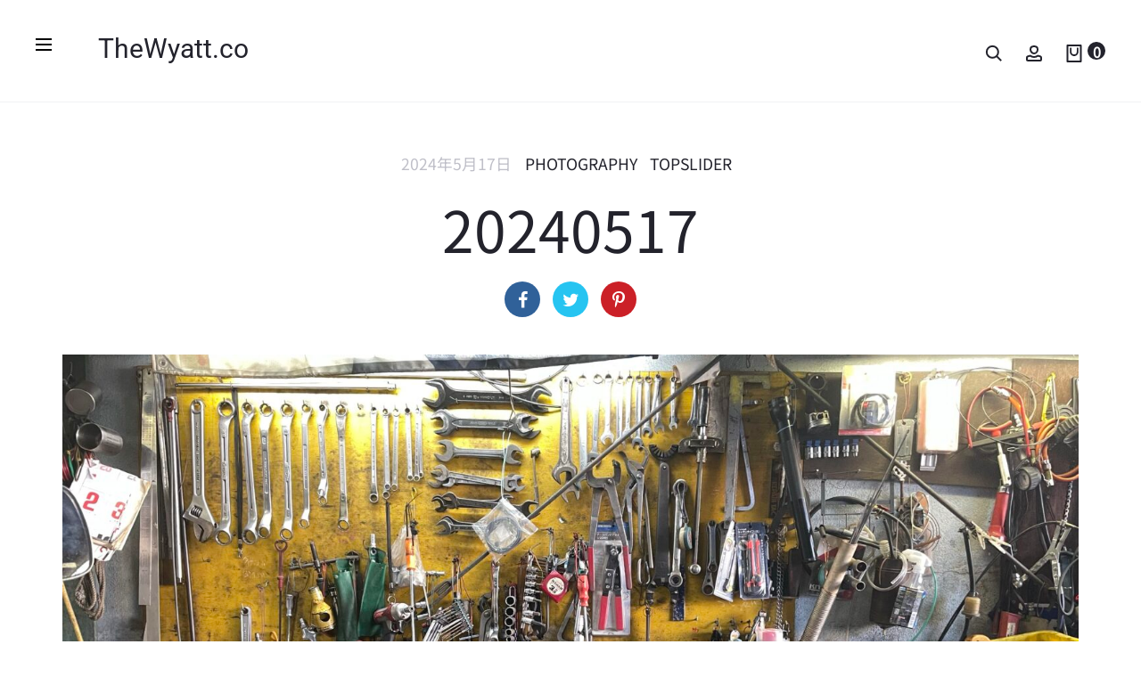

--- FILE ---
content_type: text/css
request_url: https://thewyatt.co/wp/wp-content/themes/sober/style.css?ver=3.2.5
body_size: 51724
content:
/*
Theme Name: Sober
Theme URI: http://uix.store/sober/
Author: UIX Themes
Author URI: https://uix.store
Description: Sober is a fully responsive Premium WordPress Theme with a pixel perfect design and extensive functionality
Version: 3.2.5
License: GNU General Public License v2 or later
License URI: http://www.gnu.org/licenses/gpl-2.0.html
Text Domain: sober
Tags: one-column, two-columns, right-sidebar, custom-colors, custom-menu, featured-images, flexible-header, microformats, post-formats, rtl-language-support, sticky-post, threaded-comments, translation-ready
*/
/*--------------------------------------------------------------
>>> TABLE OF CONTENTS:
----------------------------------------------------------------
# Normalize
# Typography
# Elements
# Forms
# Navigation
	## Links
	## Menus
# Accessibility
# Alignments
# Clearings
# Widgets
# Content
    ## Posts and pages
	## Comments
# Infinite scroll
# Media
	## Captions
	## Galleries
--------------------------------------------------------------*/
/*--------------------------------------------------------------
# Animations
--------------------------------------------------------------*/
.animated {
	-webkit-animation-duration: 1000ms;
	animation-duration: 1000ms;
	-webkit-animation-fill-mode: both;
	animation-fill-mode: both;
}

@keyframes bubble {
	0%, 100% {
		transform: scale(0);
	}
	50% {
		transform: scale(1);
	}
}

@-webkit-keyframes bubble {
	0%, 100% {
		transform: scale(0);
	}
	50% {
		transform: scale(1);
	}
}

@-webkit-keyframes soberFadeInUp {
	from {
		opacity: 0;
		transform: translate3d(0, 50px, 0);
	}
	to {
		opacity: 1;
		transform: none;
	}
}

@keyframes soberFadeInUp {
	from {
		opacity: 0;
		transform: translate3d(0, 50px, 0);
	}
	to {
		opacity: 1;
		transform: none;
	}
}

.soberFadeInUp {
	-webkit-animation-name: soberFadeInUp;
	        animation-name: soberFadeInUp;
}

@-webkit-keyframes soberFadeIn {
	from {
		opacity: 0;
	}
	to {
		opacity: 1;
	}
}

@keyframes soberFadeIn {
	from {
		opacity: 0;
	}
	to {
		opacity: 1;
	}
}

.soberFadeIn {
	-webkit-animation-name: soberFadeIn;
	        animation-name: soberFadeIn;
}

@-webkit-keyframes soberFadeOut {
	from {
		opacity: 1;
	}
	to {
		opacity: 0;
	}
}

@keyframes soberFadeOut {
	from {
		opacity: 1;
	}
	to {
		opacity: 0;
	}
}

.soberFadeOut {
	-webkit-animation-name: soberFadeOut;
	        animation-name: soberFadeOut;
}

.soberAnimation {
	-webkit-animation-duration: 1s;
	        animation-duration: 1s;
	-webkit-animation-fill-mode: both;
	        animation-fill-mode: both;
}

/*--------------------------------------------------------------
# Normalize
--------------------------------------------------------------*/
html {
	font-family: sans-serif;
	-webkit-text-size-adjust: 100%;
	-ms-text-size-adjust: 100%;
}

body {
	margin: 0;
	overflow-x: hidden;
}

article,
aside,
details,
figcaption,
figure,
footer,
header,
main,
menu,
nav,
section,
summary {
	display: block;
}

audio,
canvas,
progress,
video {
	display: inline-block;
	vertical-align: baseline;
}

audio:not([controls]) {
	display: none;
	height: 0;
}

[hidden],
template {
	display: none;
}

a {
	background-color: transparent;
}

a:active,
a:hover {
	outline: 0;
}

abbr[title] {
	border-bottom: 1px dotted;
}

b,
strong {
	font-weight: bold;
}

dfn {
	font-style: italic;
}

h1 {
	font-size: 2em;
	margin: 0.67em 0;
}

mark {
	background: #ff0;
	color: #000;
}

small {
	font-size: 80%;
}

sub,
sup {
	font-size: 75%;
	line-height: 0;
	position: relative;
	vertical-align: baseline;
}

sup {
	top: -0.5em;
}

sub {
	bottom: -0.25em;
}

img {
	border: 0;
}

svg:not(:root) {
	overflow: hidden;
}

figure {
	margin: 1em 40px;
}

hr {
	box-sizing: content-box;
	height: 0;
}

pre {
	overflow: auto;
}

code,
kbd,
pre,
samp {
	font-family: monospace, monospace;
	font-size: 1em;
}

button,
input,
optgroup,
select,
textarea {
	color: inherit;
	font: inherit;
	margin: 0;
}

button {
	overflow: visible;
}

button,
select {
	text-transform: none;
}

button,
html input[type="button"],
input[type="reset"],
input[type="submit"] {
	-webkit-appearance: button;
	cursor: pointer;
}

button[disabled],
html input[disabled] {
	cursor: default;
}

button::-moz-focus-inner,
input::-moz-focus-inner {
	border: 0;
	padding: 0;
}

input {
	line-height: normal;
}

input[type="checkbox"],
input[type="radio"] {
	box-sizing: border-box;
	padding: 0;
}

input[type="number"]::-webkit-inner-spin-button,
input[type="number"]::-webkit-outer-spin-button {
	height: auto;
}

input[type="search"]::-webkit-search-cancel-button,
input[type="search"]::-webkit-search-decoration {
	-webkit-appearance: none;
}

fieldset {
	border: 1px solid #c0c0c0;
	margin: 0 2px;
	padding: 0.35em 0.625em 0.75em;
}

legend {
	border: 0;
	padding: 0;
}

textarea {
	overflow: auto;
}

optgroup {
	font-weight: bold;
}

table {
	border-collapse: collapse;
	border-spacing: 0;
}

td,
th {
	padding: 0;
}

/*--------------------------------------------------------------
# Typography
--------------------------------------------------------------*/
body,
button,
input,
select,
textarea {
	color: #7c7c80;
	font-size: 14px;
	font-size: 1.4rem;
	font-family: "Poppins", sans-serif;
	line-height: 2.14286;
	-ms-word-wrap: break-word;
	word-wrap: break-word;
}

h1, h2, h3, h4, h5, h6 {
	color: #23232c;
	line-height: 1.2;
	font-weight: 500;
}

h1, h2, h3 {
	margin: 50px 0 30px;
}

h4, h5, h6 {
	margin: 30px 0 20px;
}

h1 {
	font-size: 40px;
	font-size: 4rem;
}

h2 {
	font-size: 30px;
	font-size: 3rem;
}

h3 {
	font-size: 20px;
	font-size: 2rem;
}

h4 {
	font-size: 18px;
	font-size: 1.8rem;
}

h5 {
	font-size: 14px;
	font-size: 1.4rem;
}

h6 {
	font-size: 12px;
	font-size: 1.2rem;
}

p {
	margin-bottom: 1.5em;
}

dfn, cite, em, i {
	font-style: italic;
}

blockquote {
	font-size: 18px;
	font-size: 1.8rem;
	font-weight: 400;
	color: #23232c;
	line-height: 1.55556;
	margin: 30px 50px;
	padding: 25px 0;
	border-left: 0;
	text-align: center;
	position: relative;
}

blockquote:before, blockquote:after {
	position: absolute;
	width: 40%;
	height: 1px;
	background-color: #e4e6eb;
	left: 50%;
	transform: translateX(-50%);
}

blockquote:before {
	top: 0;
}

blockquote:after {
	bottom: 0;
}

blockquote a,
blockquote a:hover {
	color: #23232c;
}

address {
	margin: 0 0 1.5em;
}

pre {
	background: #eee;
	font-family: "Courier 10 Pitch", Courier, monospace;
	font-size: 13px;
	font-size: 1.3rem;
	line-height: 1.6;
	margin-bottom: 1.6em;
	max-width: 100%;
	overflow: auto;
	padding: 1.6em;
}

code, kbd, tt, var {
	font-family: Monaco, Consolas, "Andale Mono", "DejaVu Sans Mono", monospace;
	font-size: 13px;
	font-size: 1.3rem;
}

abbr, acronym {
	border-bottom: 1px dotted #666;
	cursor: help;
}

mark, ins {
	background: #fff9c0;
	text-decoration: none;
}

big {
	font-size: 125%;
}

.primary-color {
	color: #23232c;
}

.text-dark,
.text-dark a,
.text-dark a:hover,
.text-dark h1, .text-dark h2, .text-dark h3, .text-dark h4, .text-dark h5, .text-dark h6 {
	color: #23232c;
}

.text-light,
.text-light a,
.text-light a:hover,
.text-light h1, .text-light h2, .text-light h3, .text-light h4, .text-light h5, .text-light h6 {
	color: #fff;
}

.text-underline {
	text-decoration: underline;
}

/*--------------------------------------------------------------
# Elements
--------------------------------------------------------------*/
html {
	box-sizing: border-box;
}

*,
*:before,
*:after {
	/* Inherit box-sizing to make it easier to change the property for components that leverage other behavior; see http://css-tricks.com/inheriting-box-sizing-probably-slightly-better-best-practice/ */
	box-sizing: inherit;
}

:focus {
	outline: none;
}

body {
	position: relative;
	background: #fff;
	/* Fallback for when there is no custom background color defined. */
}

blockquote, q {
	quotes: "" "";
}

blockquote:before, blockquote:after, q:before, q:after {
	content: "";
}

blockquote :first-child, q :first-child {
	margin-top: 0;
}

blockquote :last-child, q :last-child {
	margin-bottom: 0;
}

hr {
	background-color: #ccc;
	border: 0;
	height: 1px;
	margin-bottom: 1.5em;
}

ul,
ol {
	margin: 0 0 1.5em 0;
}

ul {
	list-style: disc;
}

ol {
	list-style: decimal;
}

li > ul,
li > ol {
	margin-bottom: 0;
	margin-left: 1.5em;
}

dt {
	font-weight: bold;
}

dd {
	margin: 0 1.5em 1.5em;
}

.list-dropdown {
	position: relative;
	display: inline-block;
}

.list-dropdown .current {
	color: #23232c;
	cursor: pointer;
}

.list-dropdown .caret {
	margin-left: 10px;
	margin-top: -2px;
}

.list-dropdown ul {
	transition: opacity 0.5s;
	list-style-type: none;
	margin: 0;
	padding: 5px 0;
	min-width: 80px;
	white-space: nowrap;
	position: absolute;
	top: 100%;
	left: -20px;
	background: #fff;
	opacity: 0;
	z-index: -1;
	pointer-events: none;
}

.list-dropdown ul li {
	padding: 5px 20px;
	display: block;
}

.list-dropdown ul li a {
	display: block;
}

.list-dropdown:hover ul {
	z-index: 1600;
	opacity: 1;
	pointer-events: initial;
}

.list-dropdown.currency img, .list-dropdown.language img {
	max-width: 20px;
	margin-right: 4px;
}

img {
	height: auto;
	/* Make sure images are scaled correctly. */
	max-width: 100%;
	/* Adhere to container width. */
}

table {
	margin: 0 0 1.5em;
	width: 100%;
}

svg {
	transition: 0.5s;
	width: 20px;
	height: 20px;
	display: inline-block;
	vertical-align: middle;
	stroke: #23232c;
	stroke-width: 0px;
	fill: #23232c;
}

.label {
	font-size: 100%;
	color: #23232c;
}

.scroll-slider,
.line-hover,
.wpb-js-composer .vc_tta.vc_tta-tabs.vc_tta-style-outline .vc_tta-tab > a,
.sober-tab__title a,
.woocommerce-error .box-content .button,
.woocommerce-info .box-content .button,
.woocommerce-message .box-content .button,
.woocommerce-cart .woocommerce-shipping-calculator a,
.woocommerce table.my_account_orders .button,
.woocommerce-account .woocommerce-MyAccount-content p a:not(.button),
.dark-line {
	cursor: pointer;
}


.line-hover,
.wpb-js-composer .vc_tta.vc_tta-tabs.vc_tta-style-outline .vc_tta-tab > a,
.sober-tab__title a,
.woocommerce-error .box-content .button,
.woocommerce-info .box-content .button,
.woocommerce-message .box-content .button,
.woocommerce-cart .woocommerce-shipping-calculator a,
.woocommerce table.my_account_orders .button,
.woocommerce-account .woocommerce-MyAccount-content p a:not(.button) {
	position: relative;
	display: inline-block;
}

.line-hover:after, .wpb-js-composer .vc_tta.vc_tta-tabs.vc_tta-style-outline .vc_tta-tab > a:after, .sober-tab__title a:after, .woocommerce-error .box-content .button:after,
.woocommerce-info .box-content .button:after,
.woocommerce-message .box-content .button:after, .woocommerce-cart .woocommerce-shipping-calculator a:after, .woocommerce table.my_account_orders .button:after, .woocommerce-account .woocommerce-MyAccount-content p a:not(.button):after {
	transition: all 0.5s;
	content: '';
	position: absolute;
	right: 0;
	bottom: -5px;
	width: 0;
	height: 2px;
	background-color: #23232c;
}

.line-hover.active:after, .wpb-js-composer .vc_tta.vc_tta-tabs.vc_tta-style-outline .vc_tta-tab > a.active:after, .sober-tab__title a.active:after, .woocommerce-error .box-content .active.button:after,
.woocommerce-info .box-content .active.button:after,
.woocommerce-message .box-content .active.button:after, .woocommerce div.product .woocommerce-tabs ul.tabs li.active a:after, .woocommerce-cart .woocommerce-shipping-calculator a.active:after, .woocommerce table.my_account_orders .active.button:after, .woocommerce-account .woocommerce-MyAccount-content p a.active:not(.button):after, .line-hover:hover:after, .wpb-js-composer .vc_tta.vc_tta-tabs.vc_tta-style-outline .vc_tta-tab > a:hover:after, .sober-tab__title a:hover:after, .woocommerce-error .box-content .button:hover:after,
.woocommerce-info .box-content .button:hover:after,
.woocommerce-message .box-content .button:hover:after, .woocommerce-cart .woocommerce-shipping-calculator a:hover:after, .woocommerce table.my_account_orders .button:hover:after, .woocommerce-account .woocommerce-MyAccount-content p a:not(.button):hover:after {
	left: 0;
	width: 100%;
	background-color: #23232c;
}

.line-hover.line-white:after, .wpb-js-composer .vc_tta.vc_tta-tabs.vc_tta-style-outline .vc_tta-tab > a.line-white:after, .sober-tab__title a.line-white:after, .woocommerce-error .box-content .line-white.button:after,
.woocommerce-info .box-content .line-white.button:after,
.woocommerce-message .box-content .line-white.button:after, .woocommerce-cart .woocommerce-shipping-calculator a.line-white:after, .woocommerce table.my_account_orders .line-white.button:after, .woocommerce-account .woocommerce-MyAccount-content p a.line-white:not(.button):after {
	background-color: #fff;
}

.line-hover.line-white.active:after, .wpb-js-composer .vc_tta.vc_tta-tabs.vc_tta-style-outline .vc_tta-tab > a.line-white.active:after, .sober-tab__title a.line-white.active:after, .woocommerce-error .box-content .line-white.active.button:after,
.woocommerce-info .box-content .line-white.active.button:after,
.woocommerce-message .box-content .line-white.active.button:after, .woocommerce div.product .woocommerce-tabs ul.tabs li.active a.line-white:after, .woocommerce-cart .woocommerce-shipping-calculator a.line-white.active:after, .woocommerce table.my_account_orders .line-white.active.button:after, .woocommerce-account .woocommerce-MyAccount-content p a.line-white.active:not(.button):after, .line-hover.line-white:hover:after, .wpb-js-composer .vc_tta.vc_tta-tabs.vc_tta-style-outline .vc_tta-tab > a.line-white:hover:after, .sober-tab__title a.line-white:hover:after, .woocommerce-error .box-content .line-white.button:hover:after,
.woocommerce-info .box-content .line-white.button:hover:after,
.woocommerce-message .box-content .line-white.button:hover:after, .woocommerce-cart .woocommerce-shipping-calculator a.line-white:hover:after, .woocommerce table.my_account_orders .line-white.button:hover:after, .woocommerce-account .woocommerce-MyAccount-content p a.line-white:not(.button):hover:after {
	background-color: #fff;
}

.dark-line {
	position: relative;
	display: inline-block;
}

.dark-line:after {
	transition: all 0.5s;
	content: '';
	position: absolute;
	right: 0;
	bottom: -5px;
	width: 0;
	height: 2px;
	background-color: #fff;
}

.dark-line.active:after, .dark-line:hover:after {
	left: 0;
	width: 100%;
	background-color: #fff;
}

.sober-alert-bar {
	position: fixed;
	left: 0;
	bottom: 0;
	width: 100%;
	opacity: 0;
	transition: 0.5s;
	transform: translate3d(0, 100%, 0);
	z-index: 999;
}

.sober-alert-bar.active {
	transform: translate3d(0, 0, 0);
	opacity: 1;
}

.sober-alert-bar .woocommerce-error,
.sober-alert-bar .woocommerce-info,
.sober-alert-bar .woocommerce-message {
	margin: 0 !important;
	padding: 5px 40px 5px 70px !important;
}

.sober-alert-bar .woocommerce-error .message-icon,
.sober-alert-bar .woocommerce-info .message-icon,
.sober-alert-bar .woocommerce-message .message-icon {
	width: 20px;
}

.sober-alert-bar .woocommerce-error .close,
.sober-alert-bar .woocommerce-info .close,
.sober-alert-bar .woocommerce-message .close {
	top: 50%;
}

.notifyjs-sober-base {
	font-size: 13px;
	font-size: 1.3rem;
	font-weight: 500;
	position: relative;
	padding: 15px 20px 15px 70px;
	margin-bottom: 10px;
	box-shadow: 0 4px 10px 0 rgba(3, 3, 3, 0.1);
}

.notifyjs-sober-base .message-icon {
	position: absolute;
	left: 20px;
	top: 50%;
	transform: translateY(-50%);
	width: 30px;
	height: 30px;
}

.notifyjs-sober-success {
	color: #299c77;
	background-color: #bff9d0;
}

.notifyjs-sober-success .message-icon {
	fill: #299c77;
	stroke: #299c77;
}

.preloader {
	position: fixed;
	top: 0;
	left: 0;
	width: 100%;
	height: 100%;
	z-index: 99999999;
	background: rgba(255, 255, 255, 0.95);
}

.preloader .loading-icon {
	position: absolute;
	top: 50%;
	left: 50%;
	transform: translate(-50%, -50%);
	display: block;
}

.preloader .loading-icon .dot {
	background-color: #23232c;
}

.no-js .preloader {
	display: none;
}

.loading-icon {
	display: inline-block;
	vertical-align: middle;
	text-align: center;
}

.loading-icon * {
	-webkit-animation-play-state: paused;
	        animation-play-state: paused;
}

.loading-icon .bubble {
	display: inline-block;
	width: 10px;
	height: 10px;
	margin: 0 5px;
}

.loading-icon .bubble:nth-child(2n) .dot {
	-webkit-animation-delay: -0.3s;
	        animation-delay: -0.3s;
}

.loading-icon .bubble:nth-child(3n) .dot {
	-webkit-animation-delay: 0s;
	        animation-delay: 0s;
}

.loading-icon .dot {
	display: block;
	border-radius: 50%;
	background-color: #fff;
	width: 100%;
	height: 100%;
	transform-origin: 50% 50%;
	animation: bubble 1.2s -0.6s infinite ease-out;
	-webkit-animation: bubble 1.2s -0.6s infinite ease-out;
}

.ss-wrapper {
	overflow: hidden;
	width: 100%;
	height: 100%;
	position: relative;
	z-index: 1;
	float: left;
}

.ss-content {
	height: 100%;
	min-width: 100%;
	padding: 0 18px 0 0;
	position: absolute;
	right: -18px;
	left: 0;
	overflow-y: scroll;
	box-sizing: border-box;
}

.ss-scroll {
	position: relative;
	width: 6px;
	border-radius: 3px;
	top: 0;
	z-index: 2;
	cursor: pointer;
	opacity: 0;
	transition: opacity 0.25s linear;
	background: rgba(0, 0, 0, 0.1);
}

.ss-hidden {
	display: none;
}

.ss-container:hover .ss-scroll {
	opacity: 1;
}

.ss-grabbed {
	-o-user-select: none;
	-ms-user-select: none;
	-moz-user-select: none;
	-webkit-user-select: none;
	user-select: none;
}

.tabs-nav {
	font-size: 20px;
	font-size: 2rem;
	color: #23232c;
	font-weight: 500;
	margin: 0 0 70px;
	padding-bottom: 10px;
}

.tabs-nav span {
	color: #909097;
	margin: 0 30px;
	transition: all 0.5s;
}

.tabs-nav span:hover, .tabs-nav span.active {
	color: #23232c;
}

.tabs-nav span:hover .count, .tabs-nav span.active .count {
	color: #fff;
	background-color: #23232c;
}

.tabs-nav .count {
	font-size: 10px;
	font-size: 1rem;
	font-weight: 600;
	color: #909097;
	text-align: center;
	line-height: 20px;
	margin: -4px 0 0 15px;
	display: inline-block;
	width: 20px;
	height: 20px;
	vertical-align: middle;
	border-radius: 50%;
	transition: all 0.5s;
	background-color: #e4e6eb;
}

.tabs-nav .count:hover {
	color: #fff;
}

.tab-panels {
	position: relative;
}

.tab-panel {
	transition: 0.5s;
	width: 100%;
	position: absolute;
	top: 0;
	z-index: -1;
	opacity: 0;
	transform: translateX(100px);
}

.tab-panel.active {
	transform: translateX(0);
	z-index: 1;
	opacity: 1;
	position: relative;
}

.sober-modal {
	position: fixed;
	top: 0;
	bottom: 0;
	left: 0;
	right: 0;
	display: none;
	overflow: auto;
	-webkit-backface-visibility: hidden;
	        backface-visibility: hidden;
	visibility: visible;
	outline: none;
	background: #fff;
	z-index: -1;
}

.sober-modal .modal-header {
	transition: 0.5s;
	transition-delay: 0.5s;
	border-bottom: 0;
	padding: 40px;
	overflow: hidden;
	position: relative;
	opacity: 0;
	background: #fff;
}

.sober-modal .modal-header .close-modal {
	position: absolute;
	right: 40px;
	top: 50%;
	transform: translateY(-50%);
}

.sober-modal .modal-header h4 {
	font-size: 32px;
	font-size: 3.2rem;
	font-family: 'Sofia Pro', sans-serif;
	color: #23232c;
	font-weight: 300;
	margin: 0;
	line-height: 1;
}

.sober-modal .modal-content {
	transition: opacity 0.5s;
	transition-delay: 0.5s;
	box-shadow: none;
	border: 0;
	opacity: 0;
	padding-top: 90px;
	border-radius: 0;
}

.sober-modal .close-modal {
	line-height: 1;
}

.sober-modal.open {
	visibility: visible;
	z-index: 2000;
}

.sober-modal.open .modal-header {
	opacity: 1;
}

.sober-modal.open .modal-content {
	opacity: 1;
}

.sober-modal .sober-modal-backdrop {
	background: rgba(35, 35, 44, 0.5);
	position: fixed;
	top: 0;
	bottom: 0;
	left: 0;
	right: 0;
	z-index: 99;
	cursor: url("data:image/svg+xml,%3Csvg xmlns='http://www.w3.org/2000/svg' width='20' height='20' viewBox='0 0 20 20'%3E%3Cpath d='M19 2.414L17.586 1 10 8.586 2.414 1 1 2.414 8.586 10 1 17.586 2.414 19 10 11.414 17.586 19 19 17.586 11.414 10'/%3E%3C/svg%3E"), pointer;
}

.search-modal .modal-content {
	transition: none;
	transform: translateY(-50%);
	position: absolute;
	top: 50%;
	width: 100%;
	padding-top: 0;
}

.search-modal .product-cats {
	transition: all 0.5s ease 0.5s;
	transform: translateY(30px);
	text-align: center;
	margin-bottom: 100px;
	opacity: 0;
}

.search-modal .product-cats label {
	font-size: 20px;
	font-size: 2rem;
	color: #909097;
	font-weight: 500;
	padding: 0 30px;
}

.search-modal .product-cats label:first-child {
	padding-left: 0;
}

.search-modal .product-cats label:last-child {
	padding-right: 0;
}

.search-modal .product-cats label span {
	transition: 0.3s;
}

.search-modal .product-cats label span:hover {
	color: #23232c;
}

.search-modal .product-cats input {
	display: none;
}

.search-modal .product-cats input:checked + span {
	color: #23232c;
}

.search-modal .product-cats input:checked + span:after {
	width: 100%;
}

.search-modal .search-fields {
	transition: transform 0.5s ease 0.6s, opacity 0.5s ease 0.6s, border 0.5s;
	transform: translateY(60px);
	position: relative;
	padding: 10px 60px;
	border-bottom: 2px solid #e4e6eb;
	opacity: 0;
}

.search-modal .search-fields button {
	box-shadow: none;
	text-shadow: none;
	position: absolute;
	border: 0;
	padding: 0;
	background: transparent;
}

.search-modal .search-fields button svg {
	stroke: #909097;
	fill: #909097;
}

.search-modal .search-fields button:hover svg {
	stroke: #23232c;
	fill: #23232c;
}

.search-modal .search-fields:hover {
	border-color: #23232c;
}

.search-modal .search-fields:hover button svg {
	fill: #23232c;
	stroke: #23232c;
}

.search-modal .search-field {
	font-size: 16px;
	font-size: 1.6rem;
	width: 100%;
	border: 0;
	padding: 0;
}

.search-modal .search-submit {
	left: 10px;
	top: 12px;
}

.search-modal .search-reset {
	right: 10px;
	top: 11px;
}

.search-modal .search-reset svg {
	width: 14px;
}

.search-modal .search-results {
	margin-top: 60px;
}

.search-modal .search-results .loading {
	transition: opacity 0.5s;
	opacity: 0;
}

.search-modal .search-results .results-container,
.search-modal .search-results .view-more-results {
	display: none;
	transition: opacity 0.5s;
}

.search-modal.open .product-cats,
.search-modal.open .search-fields {
	transform: translateY(0);
	opacity: 1;
}

.search-modal.searching .loading {
	opacity: 1;
}

.search-modal.searched.searching .results-container,
.search-modal.searched.searching .view-more-results {
	opacity: 0;
	visibility: hidden;
}

.search-modal.searched.found-no-product .view-more-results {
	opacity: 0;
	visibility: hidden;
}

.search-modal.invalid-length .results-container,
.search-modal.invalid-length .view-more-results {
	opacity: 0;
	visibility: hidden;
}

.search-modal.found-no-product .search-results-button {
	opacity: 0;
}

.search-modal.reset .results-container,
.search-modal.reset .view-more-results {
	opacity: 0;
	visibility: hidden;
}

.search-modal .sober-post-grid .post-thumbnail,
.search-modal .sober-post-grid .post-summary {
	width: 100% !important;
	float: none !important;
	padding: 0 !important;
}

.search-modal .sober-post-grid .post-summary {
	text-align: center !important;
}

.login-modal .modal-content {
	transition: none;
}

.login-modal .woocommerce {
	transition: all 0.5s ease 0.5s;
	transform: translateY(30px);
	opacity: 0;
}

.login-modal.open .woocommerce {
	transform: translateY(0);
	opacity: 1;
}

@media (max-height: 768px) {
	.login-modal .modal-content {
		padding-top: 50px;
	}
}

.cart-modal .woocommerce ul.cart_list {
	font-size: 16px;
	font-size: 1.6rem;
	margin: 0 0 60px;
	padding: 0;
	list-style: none;
}

.cart-modal .woocommerce ul.cart_list li {
	border-bottom: 1px solid #f1f2f4;
	padding-bottom: 20px;
	padding-top: 20px;
	margin-bottom: 0;
	position: relative;
}

.cart-modal .woocommerce ul.cart_list li:first-child {
	border-top: 1px solid #f1f2f4;
}

.cart-modal .woocommerce ul.cart_list li.empty {
	text-align: center;
	border: 0;
}

.cart-modal .woocommerce ul.cart_list li .quantity,
.cart-modal .woocommerce ul.cart_list li .amount {
	font-size: 16px;
	font-size: 1.6rem;
	font-weight: 400;
	color: #23232c;
}

.cart-modal .woocommerce ul.cart_list .product-title a {
	font-weight: 400;
	color: #1e1e23;
	overflow: hidden;
}

.cart-modal .woocommerce ul.cart_list .product-title .product-cart-data {
	min-height: 100px;
	margin-left: 140px;
}

.cart-modal .woocommerce ul.cart_list .product-title .remove,
.cart-modal .woocommerce ul.cart_list .product-title .quantity {
	display: none;
}

.cart-modal .woocommerce ul.cart_list .product-title .amount {
	color: #909097;
}

.cart-modal .woocommerce ul.cart_list .product-qty,
.cart-modal .woocommerce ul.cart_list .product-price,
.cart-modal .woocommerce ul.cart_list .product-remove {
	line-height: 100px;
}

.cart-modal .woocommerce ul.cart_list .product-remove {
	text-align: right;
}

.cart-modal .woocommerce ul.cart_list svg {
	width: 12px;
	stroke: #909097;
	fill: #909097;
}

.cart-modal .woocommerce ul.cart_list img {
	float: left;
	margin: 0 40px 0 0;
	width: 100px;
}

.cart-modal .woocommerce ul.cart_list .quantity {
	border: none;
	padding: 0;
	margin-left: 20px;
}

.cart-modal .woocommerce ul.cart_list .remove {
	display: inline-block;
}

.cart-modal .woocommerce ul.cart_list .remove:hover {
	background-color: transparent;
}

.cart-modal .woocommerce ul.cart_list .remove:hover svg {
	fill: #23232c;
	stroke: #23232c;
}

.cart-modal table.wishlist_table thead {
	display: none;
}

.cart-modal .woocommerce-mini-cart__empty-message {
	text-align: center;
}

.cart-modal .buttons {
	font-weight: 500;
	text-align: center;
	text-transform: uppercase;
}

.cart-modal .buttons .line-hover:after, .cart-modal .buttons .wpb-js-composer .vc_tta.vc_tta-tabs.vc_tta-style-outline .vc_tta-tab > a:after, .wpb-js-composer .vc_tta.vc_tta-tabs.vc_tta-style-outline .cart-modal .buttons .vc_tta-tab > a:after, .cart-modal .buttons .sober-tab__title a:after, .sober-tab__title .cart-modal .buttons a:after, .cart-modal .buttons .woocommerce-error .box-content .button:after, .woocommerce-error .box-content .cart-modal .buttons .button:after,
.cart-modal .buttons .woocommerce-info .box-content .button:after, .woocommerce-info .box-content .cart-modal .buttons .button:after,
.cart-modal .buttons .woocommerce-message .box-content .button:after, .woocommerce-message .box-content .cart-modal .buttons .button:after, .cart-modal .buttons .woocommerce-cart .woocommerce-shipping-calculator a:after, .woocommerce-cart .woocommerce-shipping-calculator .cart-modal .buttons a:after, .cart-modal .buttons .woocommerce table.my_account_orders .button:after, .woocommerce table.my_account_orders .cart-modal .buttons .button:after, .cart-modal .buttons .woocommerce-account .woocommerce-MyAccount-content p a:not(.button):after, .woocommerce-account .woocommerce-MyAccount-content p .cart-modal .buttons a:not(.button):after {
	bottom: -2px;
}

.cart-modal .button.checkout {
	min-width: 400px;
	min-height: 80px;
	line-height: 80px;
}

.cart-modal .button.checkout > span {
	padding: 0 10px;
	line-height: 1;
}

.cart-modal .button.checkout .subtotal {
	margin-right: -4px;
	border-right: 1px solid rgba(255, 255, 255, 0.1);
}

.cart-modal .woocommerce .woocommerce-message,
.cart-modal .woocommerce .woocommerce-info,
.cart-modal .woocommerce .woocommerce-error,
.cart-modal .woocommerce .woocommerce-notice {
	display: none;
}

.cart-modal .wishlist-share {
	display: none;
}

.cart-modal .wishlist-empty {
	font-size: 16px;
	font-size: 1.6rem;
}

.cart-modal .return-to-shop {
	display: none;
}

.quick-view-modal {
	background: transparent;
}

.quick-view-modal .loader {
	display: none;
}

.quick-view-modal .loader:before {
	z-index: 100;
}

.quick-view-modal.loading {
	background: rgba(35, 35, 44, 0.5);
}

.quick-view-modal.loading .loader {
	display: block;
}

.quick-view-modal .modal-header,
.quick-view-modal .apple-pay-button-wrapper {
	display: none;
}

.quick-view-modal .ss-content {
	overflow-x: hidden;
	padding-right: 18px;
}

.quick-view-modal .modal-content {
	transition: transform 0.5s;
	transform: translateY(-50%);
	position: absolute;
	top: 50%;
	width: 100%;
	padding-top: 0;
	background-color: transparent;
	z-index: 100;
}

.quick-view-modal .modal-content .sober-modal-backdrop {
	background: transparent;
}

.quick-view-modal .modal-content .product {
	transition: 0.7s;
	height: 700px;
	max-height: 100vh;
	background: #fff;
	overflow: hidden;
	z-index: 100;
}

.quick-view-modal .modal-content .product.invisible {
	opacity: 0;
}

.quick-view-modal .modal-content .product .close-modal {
	position: absolute;
	right: 20px;
	top: 20px;
	z-index: 1;
}

.quick-view-modal .modal-content .product .close-modal svg {
	fill: #909097;
}

.quick-view-modal .modal-content .product .close-modal:hover svg {
	fill: #23232c;
}

.quick-view-modal .modal-content .product .ribbons {
	top: 10px;
}

.quick-view-modal .modal-content .product .images {
	padding-right: 0;
	background-color: #f1f2f4;
}

.quick-view-modal .modal-content .product .images img {
	-o-object-fit: cover;
	   object-fit: cover;
}

.quick-view-modal .modal-content .product .images .woocommerce-product-gallery__image a,
.quick-view-modal .modal-content .product .images .woocommerce-product-gallery__image a:hover {
	cursor: move;
}

.quick-view-modal .modal-content .product .images .owl-item {
	height: 700px;
	max-height: 100vh;
}

.quick-view-modal .modal-content .product .sober-product-video .wp-video-shortcode {
	max-width: 100%;
}

.quick-view-modal .modal-content .product .summary {
	height: 700px;
	max-height: 100vh;
	position: relative;
}

.quick-view-modal .modal-content .product .product_meta {
	border-bottom: 0;
}

.quick-view-modal .modal-content .product .product-share {
	display: none;
}

.quick-view-modal .modal-content .product .product-summary {
	background: transparent;
}

.quick-view-modal .modal-content .product .product-summary .images,
.quick-view-modal .modal-content .product .product-summary .summary {
	margin: 0;
	width: 50%;
	float: left;
}

.quick-view-modal .modal-content .product .product-summary .summary {
	padding: 40px 40px 0 40px;
}

.quick-view-modal .modal-content .product .product-summary .woocommerce-product-gallery__slider .owl-next,
.quick-view-modal .modal-content .product .product-summary .woocommerce-product-gallery__slider .owl-prev {
	width: auto;
	height: auto;
	position: static;
	background: transparent;
	box-shadow: none;
	margin-top: 0;
	line-height: inherit;
}

.quick-view-modal .modal-content .product .product-summary .product_meta,
.quick-view-modal .modal-content .product .product-summary .product-share {
	margin-left: 0;
	width: 100%;
	float: none;
	text-align: center;
}

.quick-view-modal .modal-content .product .product-summary .bundled_product {
	height: auto;
}

.quick-view-modal .modal-content .product .product-summary .bundled_product .woocommerce-variation {
	margin-bottom: 0;
}

.quick-view-modal .modal-content .product .product-summary .bundled_product .bundled_item_button {
	margin-top: 10px;
}

.quick-view-modal .modal-content .product .product-summary .bundled_product .images {
	width: 20%;
	background-color: transparent;
}

.quick-view-modal .modal-content tr.product {
	height: auto;
}

.quick-view-modal .container {
	position: relative;
}

.quick-view-modal .owl-nav {
	position: absolute;
	bottom: 30px;
	width: 100%;
	text-align: center;
}

.quick-view-modal .owl-nav .owl-prev,
.quick-view-modal .owl-nav .owl-next {
	display: inline-block;
	padding: 0 15px;
}

.quick-view-modal .owl-nav .owl-prev:hover svg,
.quick-view-modal .owl-nav .owl-next:hover svg {
	fill: #23232c;
}

.quick-view-modal .owl-nav svg {
	fill: #909097;
}

.quick-view-modal .view-product-link {
	padding: 35px 0;
	border-top: 1px solid #eaebee;
}

.quick-view-modal .view-details {
	padding: 7px 0;
	display: inline-block;
}

.sober-popup {
	background: transparent;
}

.sober-popup .popup-modal {
	width: 800px;
	max-width: 100%;
	min-height: 100px;
	max-height: 100%;
	position: absolute;
	left: 50%;
	top: 50%;
	transform: translate(-50%, -50%);
	z-index: 100;
	background: #fff;
}

.sober-popup .popup-modal .close-modal {
	position: absolute;
	right: 20px;
	top: 20px;
}

.sober-popup .popup-container {
	min-height: 100px;
	max-height: 100%;
}

.sober-popup .popup-content {
	font-size: 16px;
	font-size: 1.6rem;
	line-height: 1.5;
	text-align: center;
	width: 50%;
	float: left;
	padding: 40px;
}

.sober-popup .popup-content h2,
.sober-popup .popup-content h3,
.sober-popup .popup-content h4 {
	font-family: "Sofia Pro", "Poppins", sans-serif;
	margin-top: 0;
}

.sober-popup .popup-content h2 {
	font-size: 48px;
	font-size: 4.8rem;
}

.sober-popup .popup-content h3 {
	font-size: 25px;
	font-size: 2.5rem;
}

.sober-popup .popup-content h4 {
	font-size: 20px;
	font-size: 2rem;
}

.sober-popup .popup-content p {
	margin-bottom: 30px;
}

.sober-popup .popup-content input,
.sober-popup .popup-content select,
.sober-popup .popup-content textarea {
	font-size: 14px;
	font-size: 1.4rem;
}

.sober-popup .popup-content input[type=text],
.sober-popup .popup-content input[type=email] {
	width: 100%;
	text-align: center;
	background: transparent;
}

.sober-popup .popup-content button,
.sober-popup .popup-content input[type=submit] {
	min-width: 200px;
	line-height: 60px;
	padding: 0 15px;
	margin-top: 50px;
}

.sober-popup .popup-image {
	padding: 0;
	text-align: left;
}

.sober-popup .popup-image img {
	-o-object-fit: cover;
	   object-fit: cover;
	height: 100%;
}

.popup-layout-modal .popup-container {
	display: flex;
	align-items: stretch;
}

.popup-layout-modal .popup-content {
	display: flex;
	align-items: center;
}

.popup-layout-fullscreen .popup-modal {
	text-align: center;
	background: transparent;
}

.popup-layout-fullscreen .popup-modal .close-modal {
	color: #fff;
	font-weight: 500;
	text-transform: uppercase;
	line-height: 25px;
	position: relative;
	top: auto;
	left: auto;
	right: auto;
	margin-top: 50px;
}

.popup-layout-fullscreen .popup-content {
	color: #fff;
	width: 100%;
}

.popup-layout-fullscreen .popup-content h1, .popup-layout-fullscreen .popup-content h2, .popup-layout-fullscreen .popup-content h3, .popup-layout-fullscreen .popup-content h4, .popup-layout-fullscreen .popup-content h5, .popup-layout-fullscreen .popup-content h6 {
	color: #fff;
}

.popup-layout-fullscreen .mc4wp-form {
	padding-top: 40px;
}

.popup-layout-fullscreen .mc4wp-form-fields {
	display: flex;
}

.popup-layout-fullscreen .mc4wp-form-fields input[type=text],
.popup-layout-fullscreen .mc4wp-form-fields input[type=email] {
	text-align: left;
	margin-right: 10px;
	border-bottom-color: rgba(255, 255, 255, 0.5);
}

.popup-layout-fullscreen .mc4wp-form-fields input[type=text]:focus, .popup-layout-fullscreen .mc4wp-form-fields input[type=text]:active,
.popup-layout-fullscreen .mc4wp-form-fields input[type=email]:focus,
.popup-layout-fullscreen .mc4wp-form-fields input[type=email]:active {
	color: #fff;
	border-bottom-color: #fff;
}

.popup-layout-fullscreen .mc4wp-form-fields input[type=text]::-moz-placeholder, .popup-layout-fullscreen .mc4wp-form-fields input[type=email]::-moz-placeholder {
	color: rgba(255, 255, 255, 0.5);
}

.popup-layout-fullscreen .mc4wp-form-fields input[type=text]:-ms-input-placeholder, .popup-layout-fullscreen .mc4wp-form-fields input[type=email]:-ms-input-placeholder {
	color: rgba(255, 255, 255, 0.5);
}

.popup-layout-fullscreen .mc4wp-form-fields input[type=text]::placeholder,
.popup-layout-fullscreen .mc4wp-form-fields input[type=email]::placeholder {
	color: rgba(255, 255, 255, 0.5);
}

.popup-layout-fullscreen .mc4wp-form-fields button,
.popup-layout-fullscreen .mc4wp-form-fields input[type=submit] {
	line-height: 50px;
	min-width: 100px;
	margin-top: 0;
	border-bottom: 2px solid rgba(255, 255, 255, 0.5);
	background: transparent;
}

.popup-layout-fullscreen .mc4wp-form-fields button:hover, .popup-layout-fullscreen .mc4wp-form-fields button:active,
.popup-layout-fullscreen .mc4wp-form-fields input[type=submit]:hover,
.popup-layout-fullscreen .mc4wp-form-fields input[type=submit]:active {
	border-bottom-color: #fff;
}

/*
 *  Owl Carousel - Core
 */
.owl-carousel {
	display: none;
	width: 100%;
	-webkit-tap-highlight-color: transparent;
	/* position relative and z-index fix webkit rendering fonts issue */
	position: relative;
	z-index: 1;
}

.owl-carousel .owl-stage {
	position: relative;
	-ms-touch-action: pan-Y;
}

.owl-carousel .owl-stage:after {
	content: ".";
	display: block;
	clear: both;
	visibility: hidden;
	line-height: 0;
	height: 0;
}

.owl-carousel .owl-stage-outer {
	position: relative;
	overflow: hidden;
	/* fix for flashing background */
	-webkit-transform: translate3d(0px, 0px, 0px);
}

.owl-carousel .owl-wrapper,
.owl-carousel .owl-item {
	-webkit-backface-visibility: hidden;
	-moz-backface-visibility: hidden;
	-ms-backface-visibility: hidden;
	-webkit-transform: translate3d(0, 0, 0);
	-moz-transform: translate3d(0, 0, 0);
	-ms-transform: translate3d(0, 0, 0);
}

.owl-carousel .owl-item {
	position: relative;
	min-height: 1px;
	float: left;
	-webkit-backface-visibility: hidden;
	-webkit-tap-highlight-color: transparent;
	-webkit-touch-callout: none;
}

.owl-carousel .owl-item img {
	display: block;
	width: 100%;
}

.owl-carousel .owl-controls {
	margin-top: 50px;
}

.owl-carousel .owl-nav.disabled,
.owl-carousel .owl-dots.disabled {
	display: none;
}

.owl-carousel .owl-nav .owl-prev,
.owl-carousel .owl-nav .owl-next,
.owl-carousel .owl-dot {
	cursor: pointer;
	cursor: hand;
	-webkit-user-select: none;
	-moz-user-select: none;
	-ms-user-select: none;
	user-select: none;
}

.owl-carousel .owl-nav button {
	color: #23232c;
	padding: 5px 18px;
	background: transparent;
}

.owl-carousel .owl-dot {
	display: inline-block;
	background: transparent;
	padding: 0;
}

.owl-carousel .owl-dot span {
	background-color: #23232c;
	opacity: 0.3;
	transition: all 0.5s;
	width: 20px;
	height: 2px;
	border: none;
	margin: 0 5px;
	display: inline-block;
}

.owl-carousel .owl-dot:hover span, .owl-carousel .owl-dot.active span {
	opacity: 1;
	background-color: #23232c;
}

.owl-carousel.owl-loaded {
	display: block;
}

.owl-carousel.owl-loading {
	opacity: 0;
	display: block;
}

.owl-carousel.owl-hidden {
	opacity: 0;
}

.owl-carousel.owl-refresh .owl-item {
	visibility: hidden;
}

.owl-carousel.owl-drag .owl-item {
	-webkit-user-select: none;
	-moz-user-select: none;
	-ms-user-select: none;
	user-select: none;
}

.owl-carousel.owl-grab {
	cursor: move;
	cursor: -webkit-grab;
	cursor: grab;
}

.owl-carousel.owl-rtl {
	direction: rtl;
}

.owl-carousel.owl-rtl .owl-item {
	float: right;
}

/* No Js */
.no-js .owl-carousel {
	display: block;
}

/*
 *  Owl Carousel - Animate Plugin
 */
.owl-carousel .animated {
	-webkit-animation-duration: 1000ms;
	        animation-duration: 1000ms;
	-webkit-animation-fill-mode: both;
	        animation-fill-mode: both;
}

.owl-carousel .owl-animated-in {
	z-index: 0;
}

.owl-carousel .owl-animated-out {
	z-index: 1;
}

.owl-carousel .fadeOut {
	-webkit-animation-name: fadeOut;
	        animation-name: fadeOut;
}

@-webkit-keyframes fadeOut {
	0% {
		opacity: 1;
	}
	100% {
		opacity: 0;
	}
}

@keyframes fadeOut {
	0% {
		opacity: 1;
	}
	100% {
		opacity: 0;
	}
}

/*
 * 	Owl Carousel - Auto Height Plugin
 */
.owl-height {
	transition: height 500ms ease-in-out;
}

/*
 * 	Owl Carousel - Lazy Load Plugin
 */
.owl-carousel .owl-item .owl-lazy {
	opacity: 0;
	transition: opacity 400ms ease;
}

.owl-carousel .owl-item img.owl-lazy {
	transform-style: preserve-3d;
}

/*
 * 	Owl Carousel - Video Plugin
 */
.owl-carousel .owl-video-wrapper {
	position: relative;
	height: 100%;
	background: #000;
}

.owl-carousel .owl-video-play-icon {
	position: absolute;
	height: 80px;
	width: 80px;
	left: 50%;
	top: 50%;
	margin-left: -40px;
	margin-top: -40px;
	cursor: pointer;
	z-index: 1;
	-webkit-backface-visibility: hidden;
	transition: transform 100ms ease;
}

.owl-carousel .owl-video-play-icon:hover {
	transform: scale(1.3, 1.3);
}

.owl-carousel .owl-video-playing .owl-video-tn,
.owl-carousel .owl-video-playing .owl-video-play-icon {
	display: none;
}

.owl-carousel .owl-video-tn {
	opacity: 0;
	height: 100%;
	background-position: center center;
	background-repeat: no-repeat;
	background-size: contain;
	transition: opacity 400ms ease;
}

.owl-carousel .owl-video-frame {
	position: relative;
	z-index: 1;
	height: 100%;
	width: 100%;
}

/*--------------------------------------------------------------
# Shortcodes
--------------------------------------------------------------*/
.vc_row {
	background-position: center;
}

.vc_row .wpb_content_element {
	margin-bottom: 0;
}

.site-content .vc_col-has-fill > .vc_column-inner,
.site-content .vc_row-has-fill + .vc_row-full-width + .vc_row > .vc_column_container > .vc_column-inner,
.site-content .vc_row-has-fill + .vc_row > .vc_column_container > .vc_column-inner,
.site-content .vc_row-has-fill + .vc_vc_row > .vc_row > .vc_vc_column > .vc_column_container > .vc_column-inner,
.site-content .vc_row-has-fill + .vc_vc_row_inner > .vc_row > .vc_vc_column_inner > .vc_column_container > .vc_column-inner,
.site-content .vc_row-has-fill > .vc_column_container > .vc_column-inner,
.site-content .vc_row-has-fill > .vc_row > .vc_vc_column > .vc_column_container > .vc_column-inner,
.site-content .vc_row-has-fill > .vc_vc_column_inner > .vc_column_container > .vc_column-inner,
.site-content .vc_section.vc_section-has-fill,
.site-content .vc_section.vc_section-has-fill + .vc_row-full-width + .vc_section,
.site-content .vc_section.vc_section-has-fill + .vc_section {
	padding-top: 0;
}

@media (min-width: 768px) {
	[data-vc-full-width] > .sober-container-large {
		padding-left: 15px;
		padding-right: 15px;
	}
}

@media (min-width: 992px) {
	[data-vc-full-width] > .sober-container-large {
		padding-left: 25px;
		padding-right: 25px;
	}
}

@media (min-width: 1200px) {
	[data-vc-full-width] > .sober-container-large {
		padding-left: 85px;
		padding-right: 85px;
	}
}

.elementor-motion-parallax {
	position: relative;
}

.elementor-motion-parallax .elementor-motion-effects-container {
	position: absolute;
	left: 0;
	right: 0;
	top: 0;
	bottom: 0;
	overflow: hidden;
}

.elementor-motion-parallax .elementor-motion-effects-layer {
	position: absolute;
	width: 100%;
	height: 150%;
	top: -25%;
	left: 0;
	background-size: cover;
	background-attachment: scroll;
	background-repeat: no-repeat;
	background-position: 50% 0;
}

.wpb-js-composer .vc_tta.vc_tta-accordion .vc_tta-panel {
	margin-bottom: 10px;
}

.wpb-js-composer .vc_tta.vc_tta-accordion .vc_tta-panel .vc_tta-panel-title > a {
	padding: 25px 40px;
}

.wpb-js-composer .vc_tta.vc_tta-accordion .vc_tta-panel .vc_tta-controls-icon-position-left.vc_tta-panel-title > a {
	padding-left: 120px;
}

.wpb-js-composer .vc_tta.vc_tta-accordion .vc_tta-panel .vc_tta-controls-icon-position-left.vc_tta-panel-title > a .vc_tta-controls-icon {
	left: 40px;
}

.wpb-js-composer .vc_tta.vc_tta-accordion .vc_tta-panel .vc_tta-controls-icon-position-right.vc_tta-panel-title > a {
	padding-right: 165px;
}

.wpb-js-composer .vc_tta.vc_tta-accordion .vc_tta-panel .vc_tta-controls-icon-position-right.vc_tta-panel-title > a .vc_tta-controls-icon {
	right: 40px;
}

.wpb-js-composer .vc_tta.vc_tta-accordion .vc_tta-panel.vc_active .vc_tta-panel-heading {
	border-bottom: 0;
}

.wpb-js-composer .vc_tta.vc_tta-accordion .vc_tta-panel.vc_active .vc_tta-panel-body {
	border-top: 0;
}

.wpb-js-composer .vc_tta.vc_tta-accordion .vc_tta-panel .vc_tta-panel-body {
	font-size: 16px;
	font-size: 1.6rem;
	color: #23232c;
	line-height: 2.125;
	padding: 15px 40px;
}

.wpb-js-composer .vc_tta.vc_tta-accordion .vc_tta-panel .vc_tta-controls-icon {
	border-radius: 100%;
	width: 50px;
	height: 50px;
	transition: 0.5s;
	color: #e4e6eb;
	border: 2px solid;
}

.wpb-js-composer .vc_tta.vc_tta-accordion .vc_tta-panel .vc_tta-controls-icon.vc_tta-controls-icon-plus:before {
	left: 15px;
	right: 15px;
}

.wpb-js-composer .vc_tta.vc_tta-accordion .vc_tta-panel .vc_tta-controls-icon.vc_tta-controls-icon-plus:after {
	top: 15px;
	bottom: 15px;
}

.wpb-js-composer .vc_tta.vc_tta-accordion .vc_tta-panel .vc_tta-controls-icon.vc_tta-controls-icon-chevron:before {
	top: 17px;
	bottom: 17px;
	left: 17px;
	right: 17px;
}

.wpb-js-composer .vc_tta.vc_tta-accordion .vc_tta-panel .vc_tta-controls-icon.vc_tta-controls-icon-triangle:before {
	left: 17px;
	right: 17px;
	top: 17px;
	bottom: 15px;
}

.wpb-js-composer .vc_tta.vc_tta-accordion.vc_tta-color-grey.vc_tta-style-outline .vc_tta-controls-icon:before, .wpb-js-composer .vc_tta.vc_tta-accordion.vc_tta-color-grey.vc_tta-style-outline .vc_tta-controls-icon:after {
	border-color: #909097;
}

.wpb-js-composer .vc_tta.vc_tta-accordion.vc_tta-color-grey.vc_tta-style-outline .vc_tta-panel .vc_tta-panel-heading {
	border-color: #f1f2f4;
}

.wpb-js-composer .vc_tta.vc_tta-accordion.vc_tta-color-grey.vc_tta-style-outline .vc_tta-panel .vc_tta-panel-heading:hover {
	background-color: #f1f2f4;
}

.wpb-js-composer .vc_tta.vc_tta-accordion.vc_tta-color-grey.vc_tta-style-outline .vc_tta-panel .vc_tta-panel-heading:hover .vc_tta-controls-icon {
	color: #23232c;
}

.wpb-js-composer .vc_tta.vc_tta-accordion.vc_tta-color-grey.vc_tta-style-outline .vc_tta-panel .vc_tta-panel-heading:hover .vc_tta-controls-icon:before, .wpb-js-composer .vc_tta.vc_tta-accordion.vc_tta-color-grey.vc_tta-style-outline .vc_tta-panel .vc_tta-panel-heading:hover .vc_tta-controls-icon:after {
	border-color: #23232c;
}

.wpb-js-composer .vc_tta.vc_tta-accordion.vc_tta-color-grey.vc_tta-style-outline .vc_tta-panel.vc_active .vc_tta-panel-heading {
	background-color: transparent;
}

.wpb-js-composer .vc_tta.vc_tta-accordion.vc_tta-color-grey.vc_tta-style-outline .vc_tta-panel.vc_active .vc_tta-controls-icon {
	color: #23232c;
}

.wpb-js-composer .vc_tta.vc_tta-accordion.vc_tta-color-grey.vc_tta-style-outline .vc_tta-panel.vc_active .vc_tta-controls-icon:before {
	border-color: #23232c;
}

.wpb-js-composer .vc_tta.vc_tta-accordion.vc_tta-color-grey.vc_tta-style-outline .vc_tta-panel .vc_tta-panel-title > a,
.wpb-js-composer .vc_tta.vc_tta-accordion.vc_tta-color-grey.vc_tta-style-outline .vc_tta-panel.vc_active .vc_tta-panel-title > a {
	font-size: 16px;
	font-size: 1.6rem;
	color: #23232c;
	line-height: 1.875;
}

.wpb-js-composer .vc_tta.vc_tta-tabs.vc_tta-style-outline .vc_tta-tabs-container {
	padding-bottom: 30px;
}

.wpb-js-composer .vc_tta.vc_tta-tabs.vc_tta-style-outline .vc_tta-tab > a {
	font-size: 16px;
	font-size: 1.6rem;
	color: #909097;
	font-weight: 500;
	border-width: 0;
	padding: 5px 0;
	border-radius: 0;
}

.wpb-js-composer .vc_tta.vc_tta-tabs.vc_tta-style-outline .vc_tta-tab > a:hover {
	color: #23232c;
	background-color: transparent;
}

.wpb-js-composer .vc_tta.vc_tta-tabs.vc_tta-style-outline .vc_tta-tab > a:after {
	bottom: -2px;
}

.wpb-js-composer .vc_tta.vc_tta-tabs.vc_tta-style-outline .vc_tta-tab.vc_active > a {
	color: #23232c;
	border-bottom: 2px solid #23232c;
}

.wpb-js-composer .vc_tta.vc_tta-has-pagination .vc_pagination.vc_pagination-style-flat {
	margin-top: 70px;
}

.wpb-js-composer .vc_tta.vc_tta-has-pagination .vc_pagination.vc_pagination-style-flat .vc_pagination-trigger {
	width: 20px;
	height: 2px;
	opacity: 0.3;
}

.wpb-js-composer .vc_tta.vc_tta-has-pagination .vc_pagination.vc_pagination-style-flat .vc_active .vc_pagination-trigger {
	opacity: 1;
}

.wpb-js-composer .vc_tta.vc_tta-has-pagination .vc_pagination.vc_pagination-style-flat.vc_pagination-color-grey .vc_pagination-trigger {
	background-color: #23232c;
}

.sober-accordion__item {
	border: 2px solid #f1f2f4;
	margin-bottom: 10px;
	transition: 0.5s;
}

.sober-accordion__icon {
	border-radius: 100%;
	width: 50px;
	height: 50px;
	transition: 0.5s;
	color: #e4e6eb;
	border: 2px solid;
	position: absolute;
	right: 40px;
	top: 50%;
	transform: translateY(-50%);
	transition: 0.5s;
}

.sober-accordion__icon-opened {
	display: none;
}

.sober-accordion__icon-opened,
.sober-accordion__icon-closed {
	color: #909097;
	position: absolute;
	top: 0;
	left: 0;
	width: 100%;
	height: 100%;
}

.sober-accordion__icon-closed:before,
.sober-accordion__icon-closed:after {
	content: "";
	display: block;
	position: absolute;
	top: 50%;
	left: 50%;
	transform: translate(-50%, -50%);
	transition: 0.5s;
}

.sober-accordion__icon-closed:before {
	width: 40%;
	border-top: 2px solid;
}

.sober-accordion__icon-closed:after {
	height: 40%;
	border-right: 2px solid;
}

.sober-accordion__icon-opened:before {
	content: "";
	display: block;
	position: absolute;
	top: 50%;
	left: 50%;
	transform: translate(-50%, -50%);
	width: 40%;
	border-top: 2px solid;
}

.sober-accordion__title {
	padding: 25px 165px 25px 40px;
	position: relative;
	cursor: pointer;
}

.sober-accordion__title:hover {
	background-color: #f1f2f4;
}

.sober-accordion__title:hover .sober-accordion__icon,
.sober-accordion__title:hover .sober-accordion__icon-closed {
	color: #23232c;
}

.sober-accordion__title.sober-tab--active .sober-accordion__icon {
	color: #23232c;
}

.sober-accordion__title.sober-tab--active .sober-accordion__icon-opened {
	color: inherit;
	display: block;
}

.sober-accordion__title.sober-tab--active .sober-accordion__icon-closed {
	display: none;
}

.sober-accordion__title.sober-tab--active:hover {
	background-color: transparent;
}

.sober-accordion__title-text {
	font-size: 16px;
	font-size: 1.6rem;
	font-weight: 500;
	line-height: 1.875;
}

.sober-accordion__content {
	font-size: 16px;
	font-size: 1.6rem;
	color: #23232c;
	line-height: 2.125;
	padding: 15px 40px;
	display: none;
}

.sober-tabs__tabs ul {
	text-align: center;
	list-style: none;
	margin: 0;
	padding: 0;
}

.sober-tabs__tabs li {
	display: inline-block;
}

.sober-tab__title a {
	font-size: 16px;
	font-size: 1.6rem;
	color: #909097;
	font-weight: 500;
}

.sober-tab__title a:hover {
	color: #23232c;
}

.sober-tab__title.sober-tab--active a {
	color: #23232c;
}

.sober-tab__title.sober-tab--active a:after {
	width: 100%;
}

.sober-tab__content {
	display: none;
	text-align: center;
}

.sober-tabs--horizontal .sober-tabs__tabs {
	margin-bottom: 30px;
}

.sober-tabs--horizontal .sober-tabs__tabs ul {
	display: flex;
	justify-content: center;
}

.sober-tabs--horizontal .sober-tabs__tabs--left ul {
	text-align: left;
	justify-content: flex-start;
}

.sober-tabs--horizontal .sober-tabs__tabs--justify ul {
	justify-content: space-between;
}

.sober-tabs--horizontal .sober-tab__title {
	margin: 0 18px;
}

.sober-tabs--horizontal .sober-tab__title:first-child {
	margin-left: 0;
}

.sober-tabs--horizontal .sober-tab__title:last-child {
	margin-right: 0;
}

.sober-tabs--horizontal .sober-tab__content {
	padding: 15px 0;
}

.sober-tabs--vertical {
	display: flex;
}

.sober-tabs--vertical .sober-tabs__tabs {
	width: 25%;
	flex-shrink: 0;
	padding-right: 30px;
	border-right: 1px solid #f1f2f4;
}

.sober-tabs--vertical .sober-tabs__tabs ul {
	text-align: left;
}

.sober-tabs--vertical .sober-tab__title {
	margin-bottom: 20px;
}

.sober-tabs--vertical .sober-tab__title:last-child {
	margin-bottom: 0;
}

.sober-tabs--vertical .sober-tabs__content {
	padding-left: 30px;
}

.sober-tabs--vertical .sober-tab__content {
	text-align: left;
}

.sober-button.align-left {
	float: left;
}

.sober-button.align-right {
	float: right;
}

.sober-button.button-light {
	font-size: 16px;
	font-size: 1.6rem;
	font-weight: 500;
}

.sober-button.button-light:after {
	bottom: 0;
	width: 100%;
}

.sober-button-wrapper--align-left {
	text-align: left;
}

.sober-button-wrapper--align-center {
	text-align: center;
}

.sober-button-wrapper--align-right {
	text-align: right;
}

.sober-button-wrapper--align-justify .sober-button {
	text-align: center;
	width: 100%;
}

.sober-button--type-light {
	padding-left: 0;
	padding-right: 0;
}

.sober-button--type-light:after {
	transition: none;
	border-bottom: 2px solid;
	background-color: transparent;
}

.sober-icon-box {
	text-align: center;
	padding: 0 30px;
}

.sober-icon-box .box-icon {
	font-size: 50px;
	font-size: 5rem;
	color: inherit;
	display: inline-block;
	margin-bottom: 30px;
	line-height: 1;
}

.sober-icon-box .box-icon i {
	vertical-align: 0.075em;
}

.sober-icon-box .box-icon svg {
	fill: currentColor;
	stroke: currentColor;
	width: 1em;
	height: 1em;
	vertical-align: -0.075em;
}

.sober-icon-box .box-title {
	font-size: 22px;
	font-size: 2.2rem;
	font-weight: 500;
	color: #23232c;
	margin: 0 0 20px 0;
}

.sober-icon-box .box-content {
	font-size: 14px;
	font-size: 1.4rem;
	font-weight: 400;
	color: #7c7c80;
}

.sober-icon-box.icon-style-circle .box-icon {
	border-radius: 100%;
	border: 2px solid #e4e6eb;
	width: 110px;
	height: 110px;
	line-height: 110px;
	margin-bottom: 25px;
}

.sober-icon-box.icon-style-round .box-icon {
	color: #fff;
	border-radius: 50%;
	background-color: #23232c;
	width: 110px;
	height: 110px;
	line-height: 110px;
	margin-bottom: 25px;
}

.sober-icon-box.small-title .box-icon {
	margin-bottom: 35px;
}

.sober-icon-box.small-title .box-title {
	font-size: 18px;
	font-size: 1.8rem;
}

.sober-icon-box--color-light {
	color: #fff;
}

.sober-icon-box--color-light .box-content {
	color: #fff;
}

.sober-icon-box--color-light.icon-style-round .box-icon {
	color: #23232c;
	background-color: #fff;
}

.sober-icon-box-carousel .owl-dots {
	text-align: center;
	margin-top: 60px;
}

.sober-chart {
	text-align: center;
	position: relative;
	display: inline-block;
}

.sober-chart .text {
	font-size: 48px;
	font-size: 4.8rem;
	font-weight: 300;
	font-family: "Sofia Pro", Poppins, sans-serif;
	position: absolute;
	top: 50%;
	left: 50%;
	margin-top: -10px;
	transform: translate(-50%, -50%);
	line-height: 0.6667;
	vertical-align: top;
}

.sober-chart .text .unit {
	font-size: 45.83333%;
	line-height: 1;
	vertical-align: top;
	margin-right: 5px;
}

.sober-chart canvas {
	max-width: 100%;
}

.sober-message-box {
	position: relative;
	padding: 20px 20px 20px 80px;
	margin-bottom: 20px;
}

.sober-message-box .message-icon {
	position: absolute;
	left: 20px;
	top: 50%;
	transform: translateY(-50%);
	width: 40px;
	height: 40px;
}

.sober-message-box .close {
	color: inherit;
	position: absolute;
	right: 30px;
	top: 50%;
	opacity: 1;
	transform: translateY(-50%);
}

.sober-message-box .close svg {
	width: 14px;
	height: 14px;
}

.sober-message-box .box-content {
	font-size: 14px;
	font-size: 1.4rem;
	font-weight: 500;
}

.sober-message-box .box-content p:last-child {
	margin-bottom: 0;
}

.sober-message-box svg {
	fill: currentColor;
	stroke: currentColor;
}

.sober-message-box.success {
	color: #299c77;
	background-color: #bff9d0;
}

.sober-message-box.info {
	color: #65a6c7;
	background-color: #c3ebff;
}

.sober-message-box.danger {
	color: #d45757;
	background-color: #ffd0d0;
}

.sober-message-box.warning {
	color: #e6ae15;
	background-color: #fff4b8;
}

.sober-message-box.closeable {
	padding-right: 65px;
}

.sober-message-box--elementor {
	margin-bottom: 0;
}

.sober-google-map__markers {
	display: none;
}

.sober-google-map__info > :first-child {
	margin-top: 0;
}

.sober-google-map__info > :last-child {
	margin-bottom: 0;
}

.sober-pricing-table {
	transition: 0.5s;
	border: 1px solid #f1f2f4;
}

.sober-pricing-table:hover {
	box-shadow: 0 4px 10px 0 rgba(3, 3, 3, 0.1);
}

.sober-pricing-table .table-header {
	text-align: center;
	color: #fff;
	line-height: 1;
	padding: 30px;
	margin: -1px;
	background-color: #6dcff6;
}

.sober-pricing-table .table-header .plan-name {
	font-size: 12px;
	font-size: 1.2rem;
	font-weight: 600;
	text-transform: uppercase;
	color: #fff;
	margin: 0 0 30px 0;
	min-height: 14px;
}

.sober-pricing-table .table-header .pricing {
	font-size: 48px;
	font-size: 4.8rem;
	font-weight: 300;
	font-family: "Sofia Pro", Poppins, sans-serif;
	margin-bottom: 25px;
	line-height: 34px;
}

.sober-pricing-table .table-header .pricing .currency {
	font-size: 22px;
	font-size: 2.2rem;
	vertical-align: super;
	margin-right: 5px;
}

.sober-pricing-table .table-header .recurrence {
	font-size: 11px;
	font-size: 1.1rem;
	font-weight: 600;
	min-height: 11px;
}

.sober-pricing-table .table-content {
	padding: 30px;
}

.sober-pricing-table .table-content ul {
	margin: 0;
	padding: 0;
	list-style: none;
}

.sober-pricing-table .table-content li {
	font-size: 12px;
	font-size: 1.2rem;
	color: #909097;
	font-weight: 500;
	margin-bottom: 20px;
	overflow: hidden;
}

.sober-pricing-table .table-content li:last-child {
	margin-bottom: 0;
}

.sober-pricing-table .table-content .feature-name,
.sober-pricing-table .table-content .feature-value {
	float: left;
	width: 50%;
}

.sober-pricing-table .table-content .feature-value {
	text-align: right;
}

.sober-pricing-table .table-footer {
	padding: 0 30px 30px 30px;
}

.sober-pricing-table .table-footer .button {
	font-size: 11px;
	font-size: 1.1rem;
	font-weight: 600;
	text-transform: uppercase;
	line-height: 40px;
	min-width: 0;
	width: 100%;
	background-color: #6dcff6;
}

.sober-testimonial {
	overflow: hidden;
}

.sober-testimonial .author-photo {
	text-align: center;
	border-radius: 50%;
	overflow: hidden;
	width: 160px;
	height: 160px;
	margin: 0 auto;
}

.sober-testimonial .author-photo img {
	border-radius: 50%;
	max-width: 100%;
	max-height: 100%;
}

.sober-testimonial .testimonial-entry {
	margin-top: 30px;
	text-align: center;
}

.sober-testimonial .testimonial-content {
	font-size: 16px;
	font-size: 1.6rem;
}

.sober-testimonial .testimonial-author {
	font-size: 14px;
	font-size: 1.4rem;
	font-weight: 500;
	color: #23232c;
	margin-top: 15px;
}

.sober-testimonial.testimonial-align-left .author-photo {
	float: left;
	margin: 0;
}

.sober-testimonial.testimonial-align-left .testimonial-entry {
	text-align: left;
	margin-left: 160px;
	padding-left: 35px;
}

.sober-testimonial.testimonial-align-right .author-photo {
	float: right;
	margin: 0;
}

.sober-testimonial.testimonial-align-right .testimonial-entry {
	text-align: right;
	margin-right: 160px;
	padding-right: 35px;
}

.sober-info-list ul {
	margin: 0;
	padding: 0;
	list-style: none;
}

.sober-info-list li {
	font-size: 14px;
	font-size: 1.4rem;
	line-height: 1.3;
	margin-bottom: 40px;
	display: flex;
	align-items: center;
}

.sober-info-list li:last-child {
	margin-bottom: 0;
}

.sober-info-list li a {
	color: inherit;
}

.sober-info-list .info-icon {
	color: #909097;
	font-size: 20px;
	flex: 0 0 50px;
}

.sober-info-list .info-name {
	color: #909097;
	font-weight: 600;
	text-transform: uppercase;
	flex: 0 0 110px;
}

.sober-info-list .info-value {
	color: #23232c;
	font-weight: 500;
	flex: 1;
}

.sober-info-list.sober-info-list--elementor li.sober-info-list__info:last-child {
	margin-bottom: 0;
}

.sober-contact-box .contact-info {
	font-size: 14px;
	font-size: 1.4rem;
	margin-bottom: 30px;
}

.sober-contact-box .contact-info:last-child {
	margin-bottom: 0;
}

.sober-contact-box .info-icon,
.sober-contact-box .info-name,
.sober-contact-box .info-value {
	display: inline-block;
	vertical-align: middle;
}

.sober-contact-box .info-icon,
.sober-contact-box .info-name {
	float: left;
}

.sober-contact-box .info-icon {
	font-size: 18px;
	font-size: 1.8rem;
	text-align: center;
	color: #909097;
	stroke: #909097;
	fill: #909097;
	width: 22px;
	height: 22px;
	margin-right: 26px;
	margin-top: 3px;
}

.sober-contact-box .info-name {
	font-weight: 600;
	color: #909097;
	text-transform: uppercase;
	width: 110px;
	padding-right: 15px;
}

.sober-contact-box .info-value {
	font-weight: 500;
	color: #23232c;
	display: block;
	margin-left: 160px;
}

.sober-product-grid .product-filter {
	margin: 0 0 30px 0;
}

.sober-product-grid .filter {
	list-style: none;
	margin: 0;
	padding: 0 0 10px;
	text-align: center;
}

.sober-product-grid .filter li {
	font-size: 16px;
	font-size: 1.6rem;
	font-weight: 500;
	line-height: 1;
	display: inline-block;
	margin: 0 25px;
}

.sober-product-grid .filter li:after {
	bottom: -18px;
}

.sober-product-grid .filter .active {
	color: #23232c;
}

.sober-product-grid .filter .active:after {
	width: 100%;
}

.sober-product-grid .products-grid {
	position: relative;
}

.sober-product-grid .products-loading-overlay {
	position: absolute;
	top: 0;
	left: 0;
	width: 1px;
	height: 1px;
	overflow: hidden;
	background-color: #fff;
	opacity: 0;
	transition: opacity 0.5s;
	z-index: 1000;
}

.sober-product-grid .products-loading-overlay .loading-icon {
	position: absolute;
	top: 150px;
	left: 50%;
	margin-left: -34px;
}

.sober-product-grid .products-loading-overlay .loading-icon .dot {
	background-color: #23232c;
}

.sober-product-grid ul.products {
	transition: height 0.5s;
	margin-bottom: 0;
}

.sober-product-grid.loading .products-grid {
	min-height: 200px;
}

.sober-product-grid.loading .products-loading-overlay {
	width: 100%;
	height: 100%;
	opacity: 1;
}

.sober-product-carousel ul.products {
	width: auto;
}

.sober-product-carousel ul.products.owl-carousel li.product {
	width: 100%;
	margin-bottom: 0;
}

.sober-product-carousel .owl-dots {
	text-align: center;
}

.sober-product {
	color: #fff;
	text-align: center;
	position: relative;
	padding-top: 87.02461%;
}

.sober-product .product-image {
	transition: 0.5s;
	position: absolute;
	top: 0;
	bottom: 0;
	left: 0;
	right: 0;
	border: 0 solid #fff;
	overflow: hidden;
	background: no-repeat center center;
	background-size: 100%;
}

.sober-product .product-image img {
	opacity: 0;
}

.sober-product .overlink {
	position: absolute;
	top: 0;
	bottom: 0;
	left: 0;
	right: 0;
	opacity: 0;
}

.sober-product .product-info {
	position: absolute;
	left: 0;
	bottom: 35px;
	width: 100%;
}

.sober-product .product-title {
	font-size: 40px;
	font-size: 4rem;
	color: inherit;
	font-weight: 300;
	font-family: "Sofia Pro", Poppins, sans-serif;
	margin-bottom: 15px;
	margin-top: 0;
}

.sober-product .product-desc {
	font-size: 16px;
	font-size: 1.6rem;
	font-weight: 400;
	margin-bottom: 20px;
}

.sober-product .product-price {
	position: relative;
	overflow: hidden;
	line-height: 50px;
	height: 51px;
}

.sober-product .product-price .price {
	transition: 0.5s;
	display: block;
	font-size: 30px;
	font-size: 3rem;
	font-weight: 500;
}

.sober-product .product-price .button {
	color: inherit;
	font-size: 12px;
	font-size: 1.2rem;
	font-weight: 500;
	text-transform: uppercase;
	line-height: 46px;
	min-width: 160px;
	border: 2px solid;
	background-color: transparent;
}

.sober-product.dark-scheme {
	color: #23232c;
}

.sober-product:hover .product-image {
	border-width: 10px;
}

.sober-product:hover .product-price .price,
.sober-product:hover .product-price .button {
	transform: translateY(-100%);
}

.sober-product-banner .product-image {
	background-size: cover;
}

.sober-product-banner--color-white {
	color: #fff;
}

.sober-product-banner--color-dark {
	color: #23232c;
}

.sober-product--add_to_cart-behaviour .product-info {
	z-index: 9;
}

.sober-product--add_to_cart-behaviour .product-info .added_to_cart {
	display: none;
}

.sober-product--add_to_cart-behaviour .product-info .add-to-cart.loading {
	padding-right: 0;
	opacity: 1;
}

.sober-product--add_to_cart-behaviour .product-info .add-to-cart.loading:after {
	top: 0;
}

.sober-post-grid {
	text-align: center;
}

.sober-post-grid .post-thumbnail {
	margin-bottom: 15px;
}

.sober-post-grid .entry-meta {
	margin-bottom: 8px;
}

.sober-post-grid .entry-title {
	font-size: 20px;
	font-size: 2rem;
	margin-bottom: 15px;
	padding: 0 30px;
	line-height: 1.5;
}

.sober-post-grid .read-more {
	font-size: 12px;
	font-size: 1.2rem;
	font-weight: 500;
}

.sober-post-grid .read-more:after {
	bottom: -2px;
}

.sober-collection-carousel .owl-nav svg {
	fill: currentColor;
	stroke: currentColor;
	width: 40px;
	height: 20px;
}

.sober-collection-carousel .owl-nav button {
	color: inherit;
}

.sober-collection-carousel .owl-prev,
.sober-collection-carousel .owl-next {
	position: absolute;
	top: 40%;
}

.sober-collection-carousel .owl-next {
	right: -100px;
}

.sober-collection-carousel .owl-prev {
	left: -100px;
}

.sober-collection-carousel .owl-prev svg {
	transform: rotate(180deg);
}

.sober-collection-carousel .owl-dots {
	text-align: center;
	margin-top: 20px;
}

.sober-collection-carousel--free-mode .owl-next {
	right: -15px;
}

.sober-collection-carousel--free-mode .owl-prev {
	left: -15px;
}

.sober-collection-carousel--free-mode .sober-collection-carousel__item {
	text-align: center;
	max-width: 920px;
}

.sober-collection-carousel__item {
	text-align: center;
}

.sober-collection-carousel__item-title {
	color: inherit;
	font-size: 32px;
	font-size: 3.2rem;
	font-weight: 300;
	font-family: "Sofia Pro", Poppins, sans-serif;
	margin: 30px 0 0 0;
}

.sober-collection-carousel__item-button {
	color: inherit;
	text-transform: uppercase;
	font-size: 12px;
	font-size: 1.2rem;
	font-weight: 700;
	margin-top: 25px;
	display: inline-block;
	border-bottom: 2px solid;
}

.sober-image-slider .owl-nav svg {
	fill: currentColor;
	stroke: currentColor;
	width: 40px;
	height: 20px;
}

.sober-image-slider .owl-prev,
.sober-image-slider .owl-next {
	position: absolute;
	top: 40%;
}

.sober-image-slider .owl-next {
	right: -15px;
}

.sober-image-slider .owl-prev {
	left: -15px;
}

.sober-image-slider .owl-prev svg {
	transform: rotate(180deg);
}

.sober-image-slider--free-mode .owl-stage-outer {
	overflow: visible;
}

.sober-image-slider--free-mode .sober-image-slider__item {
	text-align: center;
	max-width: 920px;
}

.sober-image-slider__item {
	text-align: center;
}

.sober-image-slider__item a,
.sober-image-slider__item a:hover {
	color: inherit;
}

.sober-image-slider__item-text {
	color: inherit;
	font-weight: 300;
	font-size: 32px;
	font-size: 3.2rem;
	font-family: "Sofia Pro", Poppins, sans-serif;
	margin: 30px 0 0 0;
}

.sober-image-slider__item-button {
	color: inherit;
	text-transform: uppercase;
	font-size: 12px;
	font-size: 1.2rem;
	font-weight: 700;
	margin-top: 25px;
	display: inline-block;
	border-bottom: 2px solid;
}

.sober-countdown {
	color: #23232c;
}

.sober-countdown .box {
	font-family: "Sofia Pro", Poppins, sans-serif;
	font-weight: 300;
	line-height: 30px;
	text-align: center;
	display: inline-block;
	padding: 0 30px;
	min-width: 100px;
}

.sober-countdown .box:first-child {
	padding-left: 0;
}

.sober-countdown .box:last-child {
	padding-right: 0;
}

.sober-countdown .box .time {
	font-size: 50px;
	font-size: 5rem;
	display: block;
	padding-bottom: 15px;
}

.sober-countdown .box .title {
	font-size: 14px;
	font-size: 1.4rem;
	display: block;
}

.sober-partners {
	text-align: center;
	margin-right: -15px;
	margin-left: -15px;
}

.sober-partners .partner {
	vertical-align: middle;
	display: inline-block;
	margin-right: -4px;
	width: 25%;
	padding: 15px;
	white-space: nowrap;
}

.sober-partners .partner-logo {
	display: flex;
	justify-content: center;
	align-items: center;
	border: 2px solid #f1f2f4;
	min-height: 200px;
}

.sober-partners .partner-logo img {
	max-height: 100%;
}

.sober-partners.plain-layout {
	display: flex;
	align-items: center;
	justify-content: space-between;
	flex-wrap: wrap;
}

.sober-partners.plain-layout .partner {
	width: auto;
	padding: 15px;
	margin: 0;
	min-width: 20%;
}

.sober-partners.plain-layout .partner-logo {
	min-height: 0;
	display: block;
	border: 0;
}

.sober-partners.plain-layout .partner-logo:hover img {
	filter: grayscale(0);
	opacity: 1;
}

.sober-partners.plain-layout img {
	transition: 0.5s;
	filter: grayscale(100%);
	opacity: 0.5;
}

.sober-logos {
	display: flex;
	flex-wrap: wrap;
	justify-content: center;
}

.sober-logos__logo-inner {
	min-height: 200px;
	display: flex;
	align-items: center;
	justify-content: center;
	text-align: center;
}

.sober-logos--columns-1 .sober-logos__logo {
	width: 100%;
}

.sober-logos--columns-2 .sober-logos__logo {
	width: 50%;
}

.sober-logos--columns-3 .sober-logos__logo {
	width: 33.33333%;
}

.sober-logos--columns-4 .sober-logos__logo {
	width: 25%;
}

.sober-logos--columns-5 .sober-logos__logo {
	width: 20%;
}

.sober-logos--columns-6 .sober-logos__logo {
	width: 16.66667%;
}

.sober-logos--columns-7 .sober-logos__logo {
	width: 14.28571%;
}

.sober-logos--columns-8 .sober-logos__logo {
	width: 12.5%;
}

.sober-logos--columns-9 .sober-logos__logo {
	width: 11.11111%;
}

.sober-logos--columns-10 .sober-logos__logo {
	width: 10%;
}

.sober-faq {
	padding: 50px 0;
	border: 2px solid #f1f2f4;
	margin-bottom: 20px;
}

.sober-faq .question {
	overflow: hidden;
	cursor: pointer;
}

.sober-faq .question .question-label {
	float: left;
	width: 165px;
	margin-top: 5px;
}

.sober-faq .question .question-icon {
	float: right;
	width: 165px;
}

.sober-faq .toggle-icon {
	position: relative;
	width: 50px;
	height: 50px;
	border: 2px solid #f1f2f4;
	border-radius: 50%;
	cursor: pointer;
	display: inline-block;
	transition: all 0.5s;
}

.sober-faq .toggle-icon:before, .sober-faq .toggle-icon:after {
	content: '';
	position: absolute;
	top: 50%;
	left: 50%;
	transform: translate(-50%, -50%);
	transition: all 0.5s;
	background-color: #909097;
}

.sober-faq .toggle-icon:before {
	width: 2px;
	height: 16px;
}

.sober-faq .toggle-icon:after {
	width: 16px;
	height: 2px;
}

.sober-faq .question-label,
.sober-faq .question-icon {
	text-align: center;
}

.sober-faq .question-label,
.sober-faq .answer-label {
	font-size: 12px;
	font-size: 1.2rem;
	color: #909097;
	font-weight: 600;
	text-transform: uppercase;
	transition: all 0.5s;
}

.sober-faq .question-title {
	font-size: 22px;
	font-size: 2.2rem;
	font-weight: 500;
	color: #23232c;
	line-height: 1.54545;
}

.sober-faq .answer-label {
	color: #23232c;
	display: block;
	margin-bottom: 10px;
}

.sober-faq .question-title,
.sober-faq .answer {
	display: block;
	margin: 0 165px;
	padding: 0 30px;
}

.sober-faq .answer {
	font-size: 16px;
	font-size: 1.6rem;
	color: #23232c;
	padding-top: 50px;
	display: none;
}

.sober-faq.open .question-label {
	color: #23232c;
}

.sober-faq.open .answer {
	display: block;
}

.sober-faq.open .toggle-icon {
	border-color: #23232c;
}

.sober-faq.open .toggle-icon:after {
	background-color: #23232c;
}

.sober-faq.open .toggle-icon:before {
	opacity: 0;
}

.sober-team-member {
	position: relative;
	text-align: center;
}

.sober-team-member:before {
	content: "";
	position: absolute;
	top: 0;
	bottom: 0;
	left: 0;
	right: 0;
	opacity: 0;
	transition: all 0.5s;
	background: #111114;
}

.sober-team-member img {
	width: 100%;
	height: auto;
}

.sober-team-member .member-socials {
	transition: all 0.5s;
	position: absolute;
	top: 50%;
	left: 0;
	transform: translateY(-50%);
	z-index: 50;
	width: 100%;
}

.sober-team-member .member-socials a {
	color: #fff;
	line-height: 46px;
	transform: scale(0.5);
	opacity: 0;
	display: inline-block;
	width: 50px;
	height: 50px;
	border-radius: 50%;
	border: 2px solid #fff;
	margin: 10px;
}

.sober-team-member .member-info {
	padding: 30px 0;
	position: absolute;
	bottom: 20px;
	left: 20px;
	right: 20px;
	z-index: 10;
	background-color: #fff;
	transition: all 0.4s;
}

.sober-team-member .member-name {
	font-size: 22px;
	font-size: 2.2rem;
	font-weight: 500;
	color: #23232c;
	margin: 0 0 10px;
	transition: all 0.5s;
}

.sober-team-member .member-job {
	font-size: 10px;
	font-size: 1rem;
	font-weight: 600;
	color: #23232c;
	text-transform: uppercase;
	transition: all 0.5s;
}

.sober-team-member:hover:before {
	opacity: 0.8;
}

.sober-team-member:hover .member-socials a {
	transform: scale(1);
	opacity: 1;
}

.sober-team-member:hover .member-info {
	background-color: transparent;
}

.sober-team-member:hover .member-job,
.sober-team-member:hover .member-name {
	color: #fff;
}

.vc_progress_bar.wpb_content_element {
	overflow: hidden;
}

.vc_progress_bar.wpb_content_element .vc_single_bar {
	height: 8px;
	box-shadow: none;
	border-radius: 0;
	background-color: #e4e6eb;
	margin-bottom: 50px;
	margin-top: 30px;
}

.vc_progress_bar.wpb_content_element .vc_single_bar .vc_label {
	font-size: 14px;
	font-size: 1.4rem;
	font-weight: 500;
	padding: 0;
	top: -30px;
}

.vc_progress_bar.wpb_content_element .vc_single_bar .vc_label_units {
	font-size: 14px;
	font-size: 1.4rem;
	font-weight: 500;
	color: #23232c;
	position: absolute;
	top: -30px;
	text-align: right;
}

.vc_progress_bar.wpb_content_element .vc_single_bar .vc_bar {
	box-shadow: none;
	border-radius: 0;
}

.sober-banner {
	position: relative;
	overflow: hidden;
	font-size: 10px;
}

.sober-banner a {
	display: block;
	overflow: hidden;
}

.sober-banner img {
	transition: 1s;
	display: block;
	width: 100%;
}

.sober-banner .banner-content {
	color: #23232c;
	text-align: center;
	position: absolute;
	top: 50%;
	left: 0;
	width: 50%;
	transform: translate(0, -50%);
}

.sober-banner .sober-button {
	transition: 0.5s;
	color: #23232c;
	display: inline-block;
}

.sober-banner .sober-button.button-normal {
	border: 2px solid #23232c;
	background: transparent;
}

.sober-banner .banner-desc {
	font-weight: 500;
	display: block;
	margin-bottom: 20px;
}

.sober-banner .banner-text {
	font-size: 30px;
	font-size: 3rem;
	font-family: "Sofia Pro", Poppins, sans-serif;
	line-height: 1.33333;
	display: block;
	margin-bottom: 20px;
}

.sober-banner.text-position-center .banner-content {
	width: 100%;
	left: 50%;
	transform: translate(-50%, -50%);
}

.sober-banner.text-position-right .banner-content {
	left: auto;
	right: 0;
	transform: translate(0, -50%);
}

.sober-banner.light-scheme .banner-desc,
.sober-banner.light-scheme .banner-text,
.sober-banner.light-scheme .sober-button {
	color: #fff;
}

.sober-banner.light-scheme .button-normal {
	border-color: #fff;
}

.sober-banner.light-scheme .sober-button:after {
	background-color: #fff;
}

.sober-banner.button-visible-hidden .sober-button {
	display: none;
}

.sober-banner.button-visible-hover .banner-content {
	margin-top: 20px;
}

.sober-banner.button-visible-hover .sober-button {
	opacity: 0;
}

.sober-banner.button-visible-hover .sober-button.button-icon-only {
	transform: translateX(-10px);
}

.sober-banner.button-visible-hover:hover .sober-button {
	opacity: 1;
}

.sober-banner.button-visible-hover:hover .sober-button.button-icon-only {
	transform: translateX(0);
}

.sober-banner:hover img {
	transform: scale(1.1);
}

.sober-banner2 {
	position: relative;
	overflow: hidden;
}

.sober-banner2 img {
	width: 100%;
}

.sober-banner2 .banner-buttons {
	text-align: center;
	position: absolute;
	top: 50%;
	left: 0;
	width: 100%;
	transform: translateY(-50%);
}

.sober-banner2 .banner-button {
	font-size: 14px;
	font-size: 1.4rem;
	font-weight: 500;
	min-width: 160px;
	min-height: 80px;
	background-color: #fff;
	display: inline-block;
	padding: 25px 15px;
	margin: 0 15px;
}

.sober-banner3 {
	position: relative;
	overflow: hidden;
}

.sober-banner3 a {
	display: block;
	overflow: hidden;
	position: relative;
}

.sober-banner3 img {
	transition: 1s;
	display: block;
	width: 100%;
}

.sober-banner3 .banner-content {
	color: #23232c;
	position: absolute;
	bottom: 30px;
	left: 30px;
}

.sober-banner3 .banner-text {
	font-size: 24px;
	font-size: 2.4rem;
	font-family: "Sofia Pro", Poppins, sans-serif;
	line-height: 1;
	display: block;
	margin-bottom: 0;
	transition: 0.5s;
	transform: translateY(40px);
}

.sober-banner3 .sober-button {
	font-size: 12px;
	font-size: 1.2rem;
	transition: 0.6s;
	margin-top: 10px;
	transform: translateY(10px);
	opacity: 0;
}

.sober-banner3.text-align-right .banner-content {
	left: auto;
	right: 30px;
	text-align: right;
}

.sober-banner3.text-align-center .banner-content {
	right: 30px;
	text-align: center;
}

.sober-banner3.light-scheme .banner-content {
	color: #fff;
}

.sober-banner3.light-scheme .line-hover.active:after, .sober-banner3.light-scheme .wpb-js-composer .vc_tta.vc_tta-tabs.vc_tta-style-outline .vc_tta-tab > a.active:after, .wpb-js-composer .vc_tta.vc_tta-tabs.vc_tta-style-outline .sober-banner3.light-scheme .vc_tta-tab > a.active:after, .sober-banner3.light-scheme .sober-tab__title a.active:after, .sober-tab__title .sober-banner3.light-scheme a.active:after, .sober-banner3.light-scheme .woocommerce-error .box-content .active.button:after, .woocommerce-error .box-content .sober-banner3.light-scheme .active.button:after,
.sober-banner3.light-scheme .woocommerce-info .box-content .active.button:after, .woocommerce-info .box-content .sober-banner3.light-scheme .active.button:after,
.sober-banner3.light-scheme .woocommerce-message .box-content .active.button:after, .woocommerce-message .box-content .sober-banner3.light-scheme .active.button:after, .sober-banner3.light-scheme .woocommerce div.product .woocommerce-tabs ul.tabs li.active a:after, .woocommerce div.product .woocommerce-tabs ul.tabs li.active .sober-banner3.light-scheme a:after, .sober-banner3.light-scheme .woocommerce-cart .woocommerce-shipping-calculator a.active:after, .woocommerce-cart .woocommerce-shipping-calculator .sober-banner3.light-scheme a.active:after, .sober-banner3.light-scheme .woocommerce table.my_account_orders .active.button:after, .woocommerce table.my_account_orders .sober-banner3.light-scheme .active.button:after, .sober-banner3.light-scheme .woocommerce-account .woocommerce-MyAccount-content p a.active:not(.button):after, .woocommerce-account .woocommerce-MyAccount-content p .sober-banner3.light-scheme a.active:not(.button):after {
	background-color: #fff;
}

.sober-banner3:hover img {
	transform: scale(1.1);
}

.sober-banner3:hover .banner-text,
.sober-banner3:hover .sober-button {
	transform: translateY(0);
}

.sober-banner3:hover .sober-button {
	opacity: 1;
}

.sober-banner4 {
	position: relative;
	overflow: hidden;
}

.sober-banner4 > img {
	transition: 1s;
	display: block;
	width: 100%;
}

.sober-banner4 > a {
	text-indent: -999em;
	display: block;
	position: absolute;
	width: 100%;
	height: 100%;
	top: 0;
	left: 0;
}

.sober-banner4 .banner-content {
	font-size: 12px;
	font-size: 1.2rem;
	color: #23232c;
	position: absolute;
	top: 0;
	left: 0;
	padding: 40px;
}

.sober-banner4 .banner-content h1, .sober-banner4 .banner-content h2, .sober-banner4 .banner-content h3, .sober-banner4 .banner-content h4, .sober-banner4 .banner-content h5, .sober-banner4 .banner-content h6 {
	font-family: "Sofia Pro", "Poppins", sans-serif;
	margin: 0 0 5px;
}

.sober-banner4 .banner-content p {
	margin: 0;
}

.sober-banner4 .sober-button {
	font-size: 12px;
	font-size: 1.2rem;
	font-weight: 600;
	color: #23232c;
	display: inline-block;
	margin-top: 10px;
	transition: 0.5s;
}

.sober-banner4.light-scheme .banner-content {
	color: #fff;
}

.sober-banner4.light-scheme .banner-content h1, .sober-banner4.light-scheme .banner-content h2, .sober-banner4.light-scheme .banner-content h3, .sober-banner4.light-scheme .banner-content h4, .sober-banner4.light-scheme .banner-content h5, .sober-banner4.light-scheme .banner-content h6 {
	color: #fff;
}

.sober-banner4.light-scheme .sober-button {
	color: #fff;
}

.sober-banner4.light-scheme .sober-button:after {
	background-color: #fff;
}

.sober-banner4.light-scheme .button-type-normal {
	color: #23232c;
	background: #fff;
}

.sober-banner4.light-scheme .button-type-outline {
	border-color: inherit;
}

.sober-banner4.dark-scheme .button-type-normal {
	color: #fff;
}

.sober-banner4.horizontal-align-center .banner-content {
	text-align: center;
	width: 100%;
}

.sober-banner4.horizontal-align-right .banner-content {
	text-align: right;
	right: 0;
}

.sober-banner4.vertical-align-middle .banner-content {
	top: 50%;
	transform: translateY(-50%);
}

.sober-banner4.vertical-align-bottom .banner-content {
	top: auto;
	bottom: 0;
}

.sober-banner4:hover > img {
	transform: scale(1.1);
}

.sober-banner-simple > a {
	display: block;
}

.sober-banner-simple--left {
	text-align: left;
}

.sober-banner-simple--right {
	text-align: right;
}

.sober-banner-simple--center {
	text-align: center;
}

.sober-banner-simple__text {
	font-size: 20px;
	font-size: 2rem;
	font-weight: 300;
	font-family: "Sofia Pro", Poppins, sans-serif;
	margin: 34px 0 0 0;
	display: inline-block;
}

.sober-banner-simple__text a {
	color: inherit;
	font-family: inherit;
	font-weight: inherit;
}

.sober-banner-simple:hover .sober-banner-simple__text a {
	box-shadow: inset 0 0 0 transparent, inset 0 -1px 0 #23232c;
}

.sober-banner-simple--has-button .sober-banner-simple__text {
	font-size: 24px;
	font-size: 2.4rem;
}

.sober-banner-simple--has-button:hover .sober-banner-simple__text a {
	box-shadow: none;
}

.sober-banner-simple__button {
	margin-top: 8px;
}

.sober-banner-simple__button a {
	font-size: 12px;
	font-size: 1.2rem;
	font-weight: 600;
	display: inline-block;
	position: relative;
}

.sober-banner-simple__button a:before, .sober-banner-simple__button a:after {
	content: "";
	display: block;
	position: absolute;
	bottom: 0;
	right: 0;
	width: 100%;
	border-bottom: 2px solid rgba(35, 35, 44, 0.3);
	transition: 0.5s;
}

.sober-banner-simple__button a:after {
	width: 0;
	border-color: #23232c;
}

.sober-banner-simple__button a:hover:after {
	left: 0;
	width: 100%;
}

.sober-category-banner {
	position: relative;
	padding-top: 100%;
}

.sober-category-banner .banner-inner {
	position: absolute;
	top: 40px;
	bottom: 40px;
	left: 40px;
	right: 40px;
	overflow: hidden;
}

.sober-category-banner .banner-image {
	display: block;
	overflow: hidden;
	max-width: 100%;
	max-height: 100%;
	background: no-repeat center center;
	background-size: 100%;
}

.sober-category-banner .banner-image img {
	opacity: 0;
	max-width: none;
	width: 100%;
}

.sober-category-banner .banner-content {
	padding: 40px 20px 40px 40px;
	width: 50%;
	position: absolute;
}

.sober-category-banner .banner-content:before {
	content: "";
	display: block;
	width: 20px;
	border-bottom: 2px solid #23232c;
	position: absolute;
	top: 0;
}

.sober-category-banner .banner-title {
	font-size: 60px;
	font-size: 6rem;
	font-family: "Sofia Pro", Poppins, sans-serif;
	text-indent: -5px;
	margin: 0 0 20px 0;
}

.sober-category-banner .banner-text {
	font-size: 13px;
	font-size: 1.3rem;
	color: #23232c;
	line-height: 2.15385;
	margin-bottom: 15px;
}

.sober-category-banner.image-top-left .banner-inner {
	padding-bottom: 195px;
	padding-right: 195px;
}

.sober-category-banner.image-top-left .banner-inner {
	padding-bottom: 195px;
	padding-right: 195px;
}

.sober-category-banner.image-top-right .banner-inner {
	padding-bottom: 195px;
	padding-left: 195px;
}

.sober-category-banner.image-bottom-left .banner-inner {
	padding-top: 195px;
	padding-right: 195px;
}

.sober-category-banner.image-bottom-right .banner-inner {
	padding-top: 195px;
	padding-left: 195px;
}

.sober-category-banner.image-top .banner-inner {
	padding-bottom: 195px;
}

.sober-category-banner.image-bottom .banner-inner {
	padding-top: 195px;
}

.sober-category-banner.image-left .banner-inner {
	padding-right: 195px;
}

.sober-category-banner.image-right .banner-inner {
	padding-left: 195px;
}

.sober-category-banner.text-position-top-left .banner-content {
	top: 0;
	left: 0;
}

.sober-category-banner.text-position-top-right .banner-content {
	top: 0;
	right: 0;
}

.sober-category-banner.text-position-middle-left .banner-content {
	top: 50%;
	left: 0;
	transform: translateY(-50%);
}

.sober-category-banner.text-position-middle-right .banner-content {
	top: 50%;
	right: 0;
	transform: translateY(-50%);
}

.sober-category-banner.text-position-bottom-left .banner-content {
	bottom: 0;
	left: 0;
}

.sober-category-banner.text-position-bottom-right .banner-content {
	bottom: 0;
	right: 0;
}

.sober-banner-image {
	position: relative;
}

.sober-banner-image img {
	transition: 1s;
	display: block;
	width: 100%;
}

.sober-banner-image--hover-zoom:hover .sober-banner-image__link > img,
.sober-banner-image--hover-zoom:hover .sober-banner-image__wrapper > img,
.sober-banner-image--hover-zoom_box:hover .sober-banner-image__link > img,
.sober-banner-image--hover-zoom_box:hover .sober-banner-image__wrapper > img {
	transform: scale(1.1);
}

.sober-banner-image--hover-box > :before,
.sober-banner-image--hover-zoom_box > :before {
	transform: scale(0.5, 0.5);
	transition: .5s;
	opacity: 0;
	content: "";
	position: absolute;
	top: 30px;
	bottom: 30px;
	left: 30px;
	right: 30px;
	z-index: 1;
	background: rgba(17, 17, 20, 0.9);
}

.sober-banner-image--hover-box:hover > :before,
.sober-banner-image--hover-zoom_box:hover > :before {
	transform: none;
	opacity: 1;
}

.sober-banner-image--hover-box:hover .sober-banner-image__content,
.sober-banner-image--hover-zoom_box:hover .sober-banner-image__content {
	color: #fff;
}

.sober-banner-image__content {
	position: absolute;
	z-index: 2;
}

.sober-banner-image__wrapper,
.sober-banner-image__link {
	color: #23232c;
	display: block;
	overflow: hidden;
}

.sober-banner-image__subtitle {
	font-size: 12px;
	font-size: 1.2rem;
	font-weight: 600;
	text-transform: uppercase;
}

.sober-banner-image__title {
	font-size: 30px;
	font-size: 3rem;
	font-family: "Sofia Pro", Poppins, sans-serif;
	font-weight: 300;
}

.sober-banner-image__description {
	font-size: 12px;
	font-size: 1.2rem;
}

.sober-banner-image__button {
	font-size: 12px;
	font-size: 1.2rem;
	font-weight: 600;
	text-transform: uppercase;
	transition: 0.4s;
}

.sober-banner-image__button--light {
	padding-bottom: 5px;
	border-bottom: 2px solid;
}

.sober-banner-image__button--outline {
	line-height: 3;
	display: inline-block;
	padding: 0 30px;
	border: 2px solid;
}

.sober-banner-image__button--outline:hover {
	color: #fff;
	border-color: #23232c;
	background-color: #23232c;
}

.sober-banner-image__button--normal {
	color: #fff;
	line-height: 3.33333;
	display: inline-block;
	padding: 0 30px;
	background-color: #23232c;
}

.sober-banner-image--button-visible-fadeup .sober-banner-image__subtitle,
.sober-banner-image--button-visible-fadeup .sober-banner-image__title,
.sober-banner-image--button-visible-fadeup .sober-banner-image__description {
	transition: 0.5s;
	transform: translateY(40px);
}

.sober-banner-image--button-visible-fadeup .sober-banner-image__buttons {
	transform: translateY(10px);
	opacity: 0;
	transition: 0.6s;
}

.sober-banner-image--button-visible-fadeup.sober-banner-image--content-keep-top .sober-banner-image__subtitle,
.sober-banner-image--button-visible-fadeup.sober-banner-image--content-keep-top .sober-banner-image__title,
.sober-banner-image--button-visible-fadeup.sober-banner-image--content-keep-top .sober-banner-image__description {
	transform: none;
}

.sober-banner-image--button-visible-fadeup:hover .sober-banner-image__subtitle,
.sober-banner-image--button-visible-fadeup:hover .sober-banner-image__title,
.sober-banner-image--button-visible-fadeup:hover .sober-banner-image__description {
	transform: none;
}

.sober-banner-image--button-visible-fadeup:hover .sober-banner-image__buttons {
	opacity: 1;
	transform: none;
}

.sober-banner-image--button-visible-fadein .sober-banner-image__buttons {
	opacity: 0;
	transition: 0.5s;
}

.sober-banner-image--button-visible-fadein:hover .sober-banner-image__buttons {
	opacity: 1;
}

.sober-banner-grid-4 {
	overflow: hidden;
}

.sober-banner-grid-4 .sober-banner,
.sober-banner-grid-4 .sober-banner2,
.sober-banner-grid-4 .sober-banner3 {
	float: left;
}

.sober-banner-grid-4 .sober-banner:nth-child(8n+1),
.sober-banner-grid-4 .sober-banner2:nth-child(8n+1),
.sober-banner-grid-4 .sober-banner3:nth-child(8n+1) {
	clear: left;
}

.sober-banner-grid-4 .sober-banner:nth-child(8n+1), .sober-banner-grid-4 .sober-banner:nth-child(8n+4), .sober-banner-grid-4 .sober-banner:nth-child(8n+7), .sober-banner-grid-4 .sober-banner:nth-child(8n+8),
.sober-banner-grid-4 .sober-banner2:nth-child(8n+1),
.sober-banner-grid-4 .sober-banner2:nth-child(8n+4),
.sober-banner-grid-4 .sober-banner2:nth-child(8n+7),
.sober-banner-grid-4 .sober-banner2:nth-child(8n+8),
.sober-banner-grid-4 .sober-banner3:nth-child(8n+1),
.sober-banner-grid-4 .sober-banner3:nth-child(8n+4),
.sober-banner-grid-4 .sober-banner3:nth-child(8n+7),
.sober-banner-grid-4 .sober-banner3:nth-child(8n+8) {
	width: 50%;
}

.sober-banner-grid-4 .sober-banner:nth-child(8n+2), .sober-banner-grid-4 .sober-banner:nth-child(8n+3), .sober-banner-grid-4 .sober-banner:nth-child(8n+5), .sober-banner-grid-4 .sober-banner:nth-child(8n+6),
.sober-banner-grid-4 .sober-banner2:nth-child(8n+2),
.sober-banner-grid-4 .sober-banner2:nth-child(8n+3),
.sober-banner-grid-4 .sober-banner2:nth-child(8n+5),
.sober-banner-grid-4 .sober-banner2:nth-child(8n+6),
.sober-banner-grid-4 .sober-banner3:nth-child(8n+2),
.sober-banner-grid-4 .sober-banner3:nth-child(8n+3),
.sober-banner-grid-4 .sober-banner3:nth-child(8n+5),
.sober-banner-grid-4 .sober-banner3:nth-child(8n+6) {
	width: 25%;
}

.sober-banner-grid-4 .sober-banner:nth-child(8n+7),
.sober-banner-grid-4 .sober-banner2:nth-child(8n+7),
.sober-banner-grid-4 .sober-banner3:nth-child(8n+7) {
	float: right;
}

.sober-banner-grid-4 .sober-banner a {
	display: block;
	position: relative;
}

.sober-banner-grid-4 .sober-banner a:before {
	transform: scale(0.5, 0.5);
	transition: 0.5s;
	opacity: 0;
	content: "";
	position: absolute;
	top: 30px;
	bottom: 30px;
	left: 30px;
	right: 30px;
	z-index: 1;
	background: rgba(17, 17, 20, 0.9);
}

.sober-banner-grid-4 .sober-banner .banner-content {
	z-index: 2;
}

.sober-banner-grid-4 .sober-banner .sober-button {
	transition: 0.7s;
}

.sober-banner-grid-4 .sober-banner:hover a:before {
	transform: scale(1, 1);
	opacity: 1;
}

.sober-banner-grid-4.reverse-order .sober-banner,
.sober-banner-grid-4.reverse-order .sober-banner2,
.sober-banner-grid-4.reverse-order .sober-banner3 {
	float: right;
}

.sober-banner-grid-4.reverse-order .sober-banner:nth-child(8n+1),
.sober-banner-grid-4.reverse-order .sober-banner2:nth-child(8n+1),
.sober-banner-grid-4.reverse-order .sober-banner3:nth-child(8n+1) {
	clear: both;
}

.sober-banner-grid-4.reverse-order .sober-banner:nth-child(8n+7),
.sober-banner-grid-4.reverse-order .sober-banner2:nth-child(8n+7),
.sober-banner-grid-4.reverse-order .sober-banner3:nth-child(8n+7) {
	float: left;
}

.sober-banner-grid-4.reverse-order .sober-banner:nth-child(8n+6), .sober-banner-grid-4.reverse-order .sober-banner:nth-child(8n+7),
.sober-banner-grid-4.reverse-order .sober-banner2:nth-child(8n+6),
.sober-banner-grid-4.reverse-order .sober-banner2:nth-child(8n+7),
.sober-banner-grid-4.reverse-order .sober-banner3:nth-child(8n+6),
.sober-banner-grid-4.reverse-order .sober-banner3:nth-child(8n+7) {
	width: 25%;
}

.sober-banner-grid-4.reverse-order .sober-banner:nth-child(8n+5), .sober-banner-grid-4.reverse-order .sober-banner:nth-child(8n+8),
.sober-banner-grid-4.reverse-order .sober-banner2:nth-child(8n+5),
.sober-banner-grid-4.reverse-order .sober-banner2:nth-child(8n+8),
.sober-banner-grid-4.reverse-order .sober-banner3:nth-child(8n+5),
.sober-banner-grid-4.reverse-order .sober-banner3:nth-child(8n+8) {
	width: 50%;
	float: left;
}

.sober-banner-grid-5 {
	padding: 0 60px;
	overflow: hidden;
	position: relative;
}

.sober-banner-grid-5 .banners-wrap {
	overflow: hidden;
	margin: -10px;
}

.sober-banner-grid-5 .banners {
	float: left;
	width: 29.18919%;
	padding-left: 10px;
	padding-right: 10px;
}

.sober-banner-grid-5 .banners > div {
	padding: 10px 0;
	background: center no-repeat;
	background-clip: content-box;
	background-size: auto 100%;
}

.sober-banner-grid-5 .banners > div:last-child {
	margin-bottom: 0;
}

.sober-banner-grid-5 .banners-column-2 {
	width: 41.62162%;
}

.sober-banner-grid-5v2 {
	margin: -10px;
	overflow: hidden;
}

.sober-banner-grid-5v2 > * {
	float: left;
	padding: 10px;
	overflow: hidden;
}

.sober-banner-grid-5v2 > :nth-child(5n+1) {
	width: 39.08%;
}

.sober-banner-grid-5v2 > :nth-child(5n+2),
.sober-banner-grid-5v2 > :nth-child(5n+5) {
	width: 33.1%;
}

.sober-banner-grid-5v2 > :nth-child(5n+3),
.sober-banner-grid-5v2 > :nth-child(5n+4) {
	width: 27.58%;
}

.sober-banner-grid-5v2 > :nth-child(5n+5) {
	float: right;
}

.sober-banner-grid-5v2 .sober-banner4:before {
	content: "";
	position: absolute;
	top: 0;
	left: 0;
	width: 100%;
	height: 100%;
	border: 10px solid #fff;
	z-index: 1;
}

.sober-banner-grid-5v2 .sober-banner4 > a {
	z-index: 2;
}

.sober-banner-grid-5v2 .sober-banner4:nth-child(5n+1):before {
	border-bottom-width: 11px;
}

.sober-banner-grid-5v2 .sober-banner4 h1 {
	font-size: 60px;
	font-size: 6rem;
}

.sober-banner-grid-5v2 .sober-banner4 h2 {
	font-size: 48px;
	font-size: 4.8rem;
}

.sober-banner-grid-5v2 .sober-banner4 h3 {
	font-size: 32px;
	font-size: 3.2rem;
}

.sober-banner-grid-5v2 .sober-banner4 h4 {
	font-size: 28px;
	font-size: 2.8rem;
}

.sober-banner-grid-5v2 .sober-banner4 .banner-content {
	padding: 40px 50px;
}

.sober-banner-grid-6 {
	overflow: hidden;
	position: relative;
	padding: 0 60px;
	margin-left: -4px;
	margin-right: -4px;
}

.sober-banner-grid-6 .sober-banner,
.sober-banner-grid-6 .sober-banner2,
.sober-banner-grid-6 .sober-banner3 {
	float: left;
	padding: 4px;
}

.sober-banner-grid-6 .sober-banner:nth-child(6n+1),
.sober-banner-grid-6 .sober-banner2:nth-child(6n+1),
.sober-banner-grid-6 .sober-banner3:nth-child(6n+1) {
	clear: left;
}

.sober-banner-grid-6 .sober-banner:nth-child(6n+1), .sober-banner-grid-6 .sober-banner:nth-child(6n+2), .sober-banner-grid-6 .sober-banner:nth-child(6n+3),
.sober-banner-grid-6 .sober-banner2:nth-child(6n+1),
.sober-banner-grid-6 .sober-banner2:nth-child(6n+2),
.sober-banner-grid-6 .sober-banner2:nth-child(6n+3),
.sober-banner-grid-6 .sober-banner3:nth-child(6n+1),
.sober-banner-grid-6 .sober-banner3:nth-child(6n+2),
.sober-banner-grid-6 .sober-banner3:nth-child(6n+3) {
	width: 33.33333%;
}

.sober-banner-grid-6 .sober-banner:nth-child(6n+4), .sober-banner-grid-6 .sober-banner:nth-child(6n+5), .sober-banner-grid-6 .sober-banner:nth-child(6n),
.sober-banner-grid-6 .sober-banner2:nth-child(6n+4),
.sober-banner-grid-6 .sober-banner2:nth-child(6n+5),
.sober-banner-grid-6 .sober-banner2:nth-child(6n),
.sober-banner-grid-6 .sober-banner3:nth-child(6n+4),
.sober-banner-grid-6 .sober-banner3:nth-child(6n+5),
.sober-banner-grid-6 .sober-banner3:nth-child(6n) {
	width: 22.20149%;
}

.sober-banner-grid-6.reverse-order .sober-banner,
.sober-banner-grid-6.reverse-order .sober-banner2,
.sober-banner-grid-6.reverse-order .sober-banner3 {
	float: right;
}

.sober-banner-grid-6.reverse-order .sober-banner:nth-child(6n+1),
.sober-banner-grid-6.reverse-order .sober-banner2:nth-child(6n+1),
.sober-banner-grid-6.reverse-order .sober-banner3:nth-child(6n+1) {
	clear: right;
}

/** Elementor banner grid */
.sober-banner-grid__banner--content-top-left .sober-banner-image__content {
	top: 0;
	left: 0;
}

.sober-banner-grid__banner--content-top-center .sober-banner-image__content {
	top: 0;
	left: 0;
	width: 100%;
	text-align: center;
}

.sober-banner-grid__banner--content-top-right .sober-banner-image__content {
	top: 0;
	right: 0;
	text-align: right;
}

.sober-banner-grid__banner--content-left .sober-banner-image__content {
	top: 50%;
	left: 0;
	transform: translate(0, -50%);
}

.sober-banner-grid__banner--content-center .sober-banner-image__content {
	top: 50%;
	left: 0;
	transform: translate(0, -50%);
	text-align: center;
	width: 100%;
}

.sober-banner-grid__banner--content-right .sober-banner-image__content {
	top: 50%;
	right: 0;
	text-align: right;
	transform: translate(0, -50%);
}

.sober-banner-grid__banner--content-bottom-left .sober-banner-image__content {
	bottom: 0;
	left: 0;
}

.sober-banner-grid__banner--content-bottom-center .sober-banner-image__content {
	bottom: 0;
	left: 0;
	transform: translate(-50%, 0);
	text-align: center;
	width: 100%;
}

.sober-banner-grid__banner--content-bottom-right .sober-banner-image__content {
	bottom: 0;
	right: 0;
	text-align: right;
}

.sober-banner-grid__banner--content-left.sober-banner-image--button-visible-fadein .sober-banner-image__content, .sober-banner-grid__banner--content-left.sober-banner-image--button-visible-fadeup .sober-banner-image__content,
.sober-banner-grid__banner--content-center.sober-banner-image--button-visible-fadein .sober-banner-image__content,
.sober-banner-grid__banner--content-center.sober-banner-image--button-visible-fadeup .sober-banner-image__content,
.sober-banner-grid__banner--content-right.sober-banner-image--button-visible-fadein .sober-banner-image__content,
.sober-banner-grid__banner--content-right.sober-banner-image--button-visible-fadeup .sober-banner-image__content {
	margin-top: 20px;
}

/** Elementor banner grid 4 widget */
.sober-banner-grid-4__banner {
	float: left;
}

.sober-banner-grid-4__banner:nth-child(4n+1), .sober-banner-grid-4__banner:nth-child(4n+4) {
	width: 50%;
}

.sober-banner-grid-4__banner:nth-child(4n+2), .sober-banner-grid-4__banner:nth-child(4n+3) {
	width: 25%;
}

.sober-banner-grid-4__banner img {
	display: block;
	width: 100%;
	height: auto;
}

.sober-banner-grid-4__banner .sober-banner-image__content {
	color: #fff;
	text-align: center;
	position: absolute;
	top: 50%;
	transform: translate(0, -50%);
	padding: 20px;
	width: 100%;
}

.sober-banner-grid-4__banner .sober-banner-image__button--normal {
	color: #23232c;
	background-color: #fff;
}

.sober-banner-grid-4__banner .sober-banner-image__title {
	font-weight: 300;
	line-height: 1.3333;
}

.sober-banner-grid-4__banner .sober-banner-image-1__title {
	font-size: 60px;
	font-size: 6rem;
}

.sober-banner-grid-4__banner .sober-banner-image-4__title {
	font-size: 35px;
	font-size: 3.5rem;
}

.sober-banner-grid-4__banner .sober-banner-image__buttons {
	margin-top: 20px;
}

.sober-banner-grid-4__banner--content-left .sober-banner-image__content {
	left: 0;
	width: auto;
	min-width: 50%;
}

.sober-banner-grid-4__banner--content-right .sober-banner-image__content {
	right: 0;
	width: auto;
	min-width: 50%;
}

.sober-banner-grid-4__banner--content-center .sober-banner-image__content {
	left: 50%;
	transform: translate(-50%, -50%);
}

/** Elementor banner grid 5 widget */
.sober-banner-grid-5--elementor {
	padding-left: 0;
	padding-right: 0;
}

.sober-banner-grid-5__banner .sober-banner-image__buttons {
	text-align: center;
	position: absolute;
	top: 50%;
	left: 0;
	width: 100%;
	transform: translate(0, -50%);
}

.sober-banner-grid-5__banner .sober-banner-image__button {
	font-size: 14px;
	font-size: 1.4rem;
	font-weight: 500;
	text-transform: none;
	min-width: 160px;
	min-height: 80px;
	background-color: #fff;
	display: inline-block;
	padding: 25px 15px;
	margin: 0 15px;
}

/** Elemntor banner grid 5 v2 widget */
.sober-banner-grid-5v2--elementor .sober-banner-image__content {
	position: absolute;
	padding: 40px 50px;
}

.sober-banner-grid-5v2--elementor .sober-banner-image__title {
	font-size: 32px;
	font-size: 3.2rem;
	line-height: 1.2;
	font-weight: 500;
	margin-bottom: 10px;
}

.sober-banner-grid-5v2--elementor .sober-banner-image-1__title {
	font-size: 48px;
	font-size: 4.8rem;
}

.sober-banner-grid-5v2--elementor .sober-banner-image__description {
	margin-bottom: 10px;
}

/** Elemntor banner grid 6 widget */
.sober-banner-grid-6--elementor {
	margin: -4px;
}

.sober-banner-grid-6--elementor .sober-banner-image {
	float: left;
	padding: 4px;
}

.sober-banner-grid-6--elementor .sober-banner-image:nth-child(6n+1) {
	clear: left;
}

.sober-banner-grid-6--elementor .sober-banner-image:nth-child(6n+1), .sober-banner-grid-6--elementor .sober-banner-image:nth-child(6n+2), .sober-banner-grid-6--elementor .sober-banner-image:nth-child(6n+3) {
	width: 33.33333%;
}

.sober-banner-grid-6--elementor .sober-banner-image:nth-child(6n+4), .sober-banner-grid-6--elementor .sober-banner-image:nth-child(6n+5), .sober-banner-grid-6--elementor .sober-banner-image:nth-child(6n) {
	width: 22.20149%;
}

.sober-banner-grid-6--elementor .sober-banner-image__content {
	padding: 40px;
}

.sober-banner-grid-6--elementor .sober-banner-image__subtitle {
	margin-bottom: 10px;
}

.sober-banner-grid-6--elementor .sober-banner-image__title {
	font-size: 24px;
	font-size: 2.4rem;
	line-height: 1;
}

.sober-banner-grid-6--elementor .sober-banner-image-1__title {
	font-size: 40px;
	font-size: 4rem;
}

.sober-banner-grid-6--elementor .sober-banner-image__description {
	margin-top: 10px;
}

.sober-banner-grid-6--elementor .sober-banner-image__buttons {
	margin-top: 10px;
}

.sober-banner-grid-6--elementor .sober-banner-image__button--light {
	font-size: 12px;
	font-size: 1.2rem;
	text-transform: none;
}

.sober-banner-grid-6--elementor .sober-banner-image__button--light.sober-banner-image-1__button {
	font-size: 16px;
	font-size: 1.6rem;
}

.sober-banner-grid-6--reverse .sober-banner-image {
	float: right;
}

.sober-banner-grid-6--reverse .sober-banner-image:nth-child(6n+1) {
	clear: right;
}

.vc_custom_heading {
	font-size: 40px;
	font-size: 4rem;
	font-family: "Sofia Pro", Poppins, sans-serif;
	margin: 0 0 70px;
}

.vc_custom_heading .heading-link {
	font-size: 16px;
	font-size: 1.6rem;
	font-weight: 500;
	font-family: "Poppins", sans-serif;
	color: #909097;
	float: right;
	margin-top: 6px;
}

.vc_custom_heading .heading-link:hover {
	color: #23232c;
}

.vc_custom_heading .heading-link.link-arrow {
	font-size: 12px;
	font-size: 1.2rem;
	font-weight: 600;
	color: #23232c;
	text-transform: uppercase;
	overflow: hidden;
	margin-top: 12px;
}

.vc_custom_heading .heading-link.link-arrow svg {
	transition: 0.5s;
	margin: -3px -30px 0 10px;
}

.vc_custom_heading .heading-link.link-arrow:hover svg {
	margin-right: 0;
}

.vc_custom_heading.text-right .heading-link {
	float: left;
}

.vc_custom_heading.text-center .heading-link {
	float: none;
	display: block;
}

.sober-section-heading {
	font-size: 40px;
	font-size: 4rem;
	font-weight: 500;
	line-height: 1.2;
	font-family: "Sofia Pro", Poppins, sans-serif;
	color: #23232c;
	position: relative;
	margin: 0;
}

.sober-section-heading--small {
	font-size: 24px;
	font-size: 2.4rem;
}

.sober-section-heading--small .sober-section-heading__more {
	margin-bottom: 0;
}

.sober-section-heading--medium {
	font-size: 32px;
	font-size: 3.2rem;
}

.sober-section-heading--medium .sober-section-heading__more {
	margin-bottom: 0;
}

.sober-section-heading--large {
	font-size: 60px;
	font-size: 6rem;
}

.sober-section-heading--large .sober-section-heading__more {
	margin-bottom: 0.5em;
}

.sober-section-heading__title, .sober-section-heading__title:hover {
	color: inherit;
}

.sober-section-heading__more {
	font-size: 12px;
	font-size: 1.2rem;
	font-weight: 500;
	font-family: "Poppins", sans-serif;
	text-transform: uppercase;
	position: absolute;
	right: 0;
	bottom: 0;
	margin-bottom: 0.1em;
	overflow: hidden;
}

.sober-section-heading__more svg {
	transition: 0.5s;
	margin: -3px -30px 0 10px;
}

.sober-section-heading__more:hover svg {
	margin-right: 0;
}

.sober-section-header--align-right .sober-section-heading__more {
	right: auto;
	left: 0;
}

.sober-section-header--align-right .sober-section-heading__more svg {
	transform: rotate(180deg);
	margin: -3px 10px 0 -30px;
	float: left;
}

.sober-section-header--align-right .sober-section-heading__more:hover svg {
	margin-left: 0;
}

.wpb_content_element .mc4wp-form-fields {
	display: flex;
	flex-wrap: wrap;
}

.wpb_content_element .mc4wp-form-fields input {
	height: 60px;
	border-bottom: 0;
}

.wpb_content_element .mc4wp-form-fields input[type=email] {
	flex-grow: 1;
	padding: 0 30px;
}

.wpb_content_element .mc4wp-form-fields input[type=submit] {
	margin-left: 10px;
}

.sober-subscribe-box__title {
	font-size: 24px;
	font-size: 2.4rem;
	font-weight: 300;
	font-family: "Sofia Pro", Poppins, sans-serif;
	margin: 0 0 5px 0;
}

.sober-subscribe-box__form form {
	margin-bottom: 12px;
}

.sober-subscribe-box__form .mc4wp-form-fields {
	display: flex;
}

.sober-subscribe-box__form input[type=text],
.sober-subscribe-box__form input[type=email],
.sober-subscribe-box__form select,
.sober-subscribe-box__form textarea {
	flex: 1;
}

.sober-subscribe-box__form button,
.sober-subscribe-box__form input[type=button],
.sober-subscribe-box__form input[type=submit] {
	font-weight: 600;
	margin-left: 10px;
}

.sober-subscribe-box--default .sober-subscribe-box__desc {
	margin: 10px 0 20px 0;
}

.sober-subscribe-box--default input[type=text],
.sober-subscribe-box--default input[type=email],
.sober-subscribe-box--default select,
.sober-subscribe-box--default textarea {
	padding: 0 30px;
	border: 1px solid;
}

.sober-subscribe-box--default input[type=text],
.sober-subscribe-box--default input[type=email] {
	height: 60px;
}

.sober-subscribe-box--default button,
.sober-subscribe-box--default input[type=button],
.sober-subscribe-box--default input[type=submit] {
	height: 60px;
	min-width: 200px;
}

.sober-subscribe-box--inline {
	display: flex;
	align-items: flex-end;
	padding: 90px 0;
}

.sober-subscribe-box--inline .sober-subscribe-box__content,
.sober-subscribe-box--inline .sober-subscribe-box__form {
	flex: 1;
}

.sober-subscribe-box--inline .sober-subscribe-box__content {
	padding-right: 30px;
}

.sober-subscribe-box--inline .sober-subscribe-box__title {
	font-weight: 300;
}

.sober-subscribe-box--inline .sober-subscribe-box__form input[type=text],
.sober-subscribe-box--inline .sober-subscribe-box__form input[type=email],
.sober-subscribe-box--inline .sober-subscribe-box__form select,
.sober-subscribe-box--inline .sober-subscribe-box__form textarea {
	font-size: 12px;
	font-size: 1.2rem;
	border-bottom-color: #e4e6eb;
	background: transparent;
}

.sober-subscribe-box--inline .sober-subscribe-box__form input[type=text]:hover, .sober-subscribe-box--inline .sober-subscribe-box__form input[type=text]:focus,
.sober-subscribe-box--inline .sober-subscribe-box__form input[type=email]:hover,
.sober-subscribe-box--inline .sober-subscribe-box__form input[type=email]:focus,
.sober-subscribe-box--inline .sober-subscribe-box__form select:hover,
.sober-subscribe-box--inline .sober-subscribe-box__form select:focus,
.sober-subscribe-box--inline .sober-subscribe-box__form textarea:hover,
.sober-subscribe-box--inline .sober-subscribe-box__form textarea:focus {
	border-bottom-color: inherit;
}

.sober-subscribe-box--inline .sober-subscribe-box__form button,
.sober-subscribe-box--inline .sober-subscribe-box__form input[type=button],
.sober-subscribe-box--inline .sober-subscribe-box__form input[type=submit] {
	font-size: 12px;
	font-size: 1.2rem;
	color: #23232c;
	text-transform: uppercase;
	padding-left: 0;
	padding-right: 0;
	border-bottom: 2px solid #e4e6eb;
	background: transparent;
}

.sober-subscribe-box--inline .sober-subscribe-box__form button:hover,
.sober-subscribe-box--inline .sober-subscribe-box__form input[type=button]:hover,
.sober-subscribe-box--inline .sober-subscribe-box__form input[type=submit]:hover {
	color: #23232c;
	border-color: inherit;
	background: transparent;
}

.sober-subscribe-box--elementor.sober-subscribe-box--default input[type=text],
.sober-subscribe-box--elementor.sober-subscribe-box--default input[type=email],
.sober-subscribe-box--elementor.sober-subscribe-box--default select,
.sober-subscribe-box--elementor.sober-subscribe-box--default textarea {
	border: none;
}

.sober-portfolio--grid .portfolio {
	padding-bottom: 30px;
}

.sober-portfolio--masonry .portfolio-items {
	margin-left: -5px;
	margin-right: -5px;
}

.sober-portfolio--masonry .portfolio {
	padding: 5px;
}

.sober-portfolio--masonry .view-more {
	display: none;
}

.sober-portfolio--metro .portfolio-items {
	margin-left: -5px;
	margin-right: -5px;
}

.sober-portfolio--metro .portfolio {
	padding: 5px;
}

.sober-portfolio--metro .view-more {
	display: none;
}

/*--------------------------------------------------------------
# Forms
--------------------------------------------------------------*/
button,
input[type="button"],
input[type="reset"],
input[type="submit"] {
	transition: 0.5s;
	color: #fff;
	font-weight: 500;
	text-align: center;
	display: inline-block;
	padding: 6px 50px;
	border-radius: 0;
	border: 0;
	background-color: #23232c;
	cursor: pointer;
	position: relative;
}

button:hover, button:focus,
input[type="button"]:hover,
input[type="button"]:focus,
input[type="reset"]:hover,
input[type="reset"]:focus,
input[type="submit"]:hover,
input[type="submit"]:focus {
	color: #fff;
	box-shadow: none;
	background-color: #111114;
}

button.close:hover {
	background-color: transparent;
}

.button,
.btn,
.wpcf7-form .wpcf7-submit {
	transition: 0.5s;
	color: #fff;
	font-weight: 500;
	text-align: center;
	line-height: 60px;
	min-width: 200px;
	display: inline-block;
	padding: 0 10px;
	border-radius: 0;
	border: 0;
	background-color: #23232c;
	cursor: pointer;
	position: relative;
}

.button:hover, .button:focus,
.btn:hover,
.wpcf7-form .wpcf7-submit:hover,
.btn:focus,
.wpcf7-form .wpcf7-submit:focus {
	color: #fff;
	box-shadow: none;
	background-color: #111114;
}

.button.large {
	line-height: 80px;
	min-width: 320px;
}

.button.small {
	line-height: 50px;
	min-width: 160px;
}

.button .button-text {
	transition: 0.5s;
}

.button .loading-icon {
	transition: 0.5s;
	position: absolute;
	height: 100%;
	left: 50%;
	transform: translateX(-50%);
	opacity: 0;
}

.button.loading {
	cursor: wait;
}

.button.loading .button-text {
	opacity: 0;
}

.button.loading .loading-icon {
	opacity: 1;
}

.button.button-type-normal.button-color-white {
	color: #23232c;
	background-color: #fff;
}

.button.button-type-outline {
	color: #23232c;
	line-height: 56px;
	border: 2px solid;
	background: transparent;
}

.button.button-type-outline:hover {
	color: #fff;
	border-color: #23232c;
	background: #23232c;
}

.button.button-type-outline.button-color-white {
	color: #fff;
}

.button.button-type-outline.button-color-white:hover {
	color: #23232c;
	border-color: #fff;
	background-color: #fff;
}

.button.button-type-outline.small {
	line-height: 46px;
}

.button.button-type-outline.large {
	line-height: 76px;
}

input[type="text"],
input[type="email"],
input[type="url"],
input[type="password"],
input[type="search"],
input[type="number"],
input[type="tel"],
input[type="range"],
input[type="date"],
input[type="month"],
input[type="week"],
input[type="time"],
input[type="datetime"],
input[type="datetime-local"],
input[type="color"],
textarea {
	transition: border 0.5s;
	color: #666;
	border: none;
	border-bottom: 2px solid #f1f2f4;
	border-radius: 0;
	padding: 5px 0;
}

input[type="text"]:active, input[type="text"]:focus,
input[type="email"]:active,
input[type="email"]:focus,
input[type="url"]:active,
input[type="url"]:focus,
input[type="password"]:active,
input[type="password"]:focus,
input[type="search"]:active,
input[type="search"]:focus,
input[type="number"]:active,
input[type="number"]:focus,
input[type="tel"]:active,
input[type="tel"]:focus,
input[type="range"]:active,
input[type="range"]:focus,
input[type="date"]:active,
input[type="date"]:focus,
input[type="month"]:active,
input[type="month"]:focus,
input[type="week"]:active,
input[type="week"]:focus,
input[type="time"]:active,
input[type="time"]:focus,
input[type="datetime"]:active,
input[type="datetime"]:focus,
input[type="datetime-local"]:active,
input[type="datetime-local"]:focus,
input[type="color"]:active,
input[type="color"]:focus,
textarea:active,
textarea:focus {
	color: #111;
	border-bottom-color: #23232c;
}

select {
	border-radius: 0;
	border: 1px solid #ccc;
	background: #fff;
}

textarea {
	border-radius: 0;
	width: 100%;
}

label {
	color: #23232c;
	font-weight: 400;
}

.select2-container.select2-container--default .select2-selection--single {
	border-radius: 0;
	border: none;
	border-bottom: 2px solid #f1f2f4;
	height: 35px;
	padding: 5px 0;
	transition: border 0.5s;
}

.select2-container.select2-container--default .select2-selection--single .select2-selection__arrow {
	top: 7px;
	right: -5px;
}

.select2-container.select2-container--default .select2-selection--single .select2-selection__arrow b {
	transition: border-color 0.5s;
	border-color: #909097 transparent transparent;
	border-width: 5px 6px 0;
}

.select2-container.select2-container--default .select2-selection--single:hover, .select2-container.select2-container--default .select2-selection--single:focus {
	border-bottom-color: #23232c;
}

.select2-container.select2-container--default .select2-selection--single:hover .select2-selection__rendered {
	color: #23232c;
}

.select2-container.select2-container--default .select2-selection--single:hover .select2-selection__arrow b {
	border-color: #23232c transparent transparent;
}

.select2-container.select2-container--default.select2-container--open .select2-selection--single .select2-selection__rendered {
	color: #23232c;
}

.select2-container.select2-container--default.select2-container--open .select2-selection--single .select2-selection__arrow b {
	transform: rotate(180deg);
}

.select2-container .select2-dropdown {
	box-shadow: 0 4px 10px 0 rgba(3, 3, 3, 0.1);
	border: 1px solid #f1f2f4;
}

.select2-container .select2-dropdown .select2-results__option--highlighted {
	background-color: #23232c;
}

.select2-container .select2-container--open .select2-dropdown--above {
	border-bottom: 1px;
}

.select2-container .select2-container--open .select2-dropdown--below {
	border-radius: 0;
}

.select2-container.select2-container--default .select2-results > .select2-results__options {
	max-height: 260px;
}

.select2-container .select2-search input {
	border: none !important;
	border-radius: 0 !important;
	border-bottom: 2px solid #f1f2f4 !important;
	transition: all 0.5s;
}

.select2-container .select2-search input:hover, .select2-container .select2-search input:focus {
	border-bottom-color: #23232c !important;
}

.wpcf7-form-control label > input[type="checkbox"] {
	display: none;
}

.wpcf7-form-control label > input[type="checkbox"] + span {
	padding-left: 34px;
	position: relative;
}

.wpcf7-form-control label > input[type="checkbox"] + span:before {
	content: '';
	position: absolute;
	width: 24px;
	height: 24px;
	left: 0;
	top: -2px;
	border: 1px solid #e4e6eb;
	background-color: #e4e6eb;
	transition: all 0.5s;
}

.wpcf7-form-control label > input[type="checkbox"] + span:after {
	content: '';
	position: absolute;
	border-left: 2px solid #e4e6eb;
	border-bottom: 2px solid #e4e6eb;
	width: 12px;
	height: 6px;
	left: 6px;
	top: 6px;
	transform: rotate(-45deg);
	border-top-color: transparent;
	border-right-color: transparent;
	transition: all 0.5s;
}

.wpcf7-form-control label > input[type="checkbox"]:checked + span:before {
	border-color: #23232c;
	background-color: #fff;
}

.wpcf7-form-control label > input[type="checkbox"]:checked + span:after {
	border-color: #23232c;
}

form ::-webkit-input-placeholder {
	color: #909097;
}

.search-content {
	text-align: center;
}

.search-content form {
	width: 60%;
	margin: 0 auto;
	position: relative;
	border-bottom: 2px solid #f1f2f4;
	padding: 15px 10px;
}

.search-content form:before {
	content: '';
	position: absolute;
	top: 0;
	left: 0;
}

.search-content .search-field {
	width: 100%;
	border: none;
	border-radius: 0;
	padding-left: 60px;
	outline: 0;
}

.search-content .search-submit {
	position: absolute;
	left: 0;
	top: 0;
	height: 100%;
	background-color: #fff;
	border: none;
	box-shadow: none;
	z-index: 9999;
	opacity: 0;
	outline: 0;
}

.search-content span.search-img {
	position: absolute;
	top: 0;
	left: 0;
	padding: 20px 0px;
	width: 45px;
	text-align: left;
}

.search-menu {
	border-bottom: 1px solid #f1f2f4;
	padding: 35px 0;
}

.search-menu form {
	width: 100%;
	border: none;
	padding: 0;
}

.search-menu form .search-field {
	padding-left: 0;
}

.search-menu form .search-submit {
	position: absolute;
	right: 0;
	top: 0;
	left: initial;
	opacity: 0;
}

.search-menu .search-img {
	position: absolute;
	right: 40px;
	z-index: 1;
	width: 50px;
	text-align: right;
}

.search-menu .search-img svg {
	margin-bottom: -5px;
}

.wpcf7-form textarea {
	height: 100px;
}

.wpcf7-form textarea:focus {
	border-color: #23232c;
}

.wpcf7-form p {
	margin-bottom: 30px;
}

.wpcf7-form .wpcf7-form-control {
	width: 100%;
	border-color: #bfbfc8;
	background-color: transparent;
}

.wpcf7-form .wpcf7-submit {
	font-size: 14px;
	font-size: 1.4rem;
	line-height: 80px;
	text-transform: uppercase;
	background-color: #23232c;
}

.wpcf7-form .wpcf7-not-valid-tip {
	font-size: 12px;
	font-size: 1.2rem;
}

.wpcf7-form .wpcf7-response-output {
	margin: 0;
}

.mc4wp-checkbox-wp-registration-form label > span:first-of-type {
	line-height: 1.7;
	padding-left: 40px;
	position: relative;
	cursor: pointer;
	margin-top: 15px;
	display: inline-block;
}

.mc4wp-checkbox-wp-registration-form label > span:first-of-type:before {
	content: '';
	position: absolute;
	width: 24px;
	height: 24px;
	left: 0;
	top: 0;
	border: 1px solid #e4e6eb;
	background-color: #e4e6eb;
	transition: all 0.5s;
}

.mc4wp-checkbox-wp-registration-form label > span:first-of-type:after {
	content: '';
	position: absolute;
	border-left: 2px solid #e4e6eb;
	border-bottom: 2px solid #e4e6eb;
	width: 12px;
	height: 6px;
	left: 6px;
	top: 7px;
	transform: rotate(-45deg);
	border-top-color: transparent;
	border-right-color: transparent;
	transition: all 0.5s;
}

.mc4wp-checkbox-wp-registration-form label input:checked + span:before {
	border-color: #23232c;
	background-color: #fff;
}

.mc4wp-checkbox-wp-registration-form label input:checked + span:after {
	border-color: #23232c;
}

/*--------------------------------------------------------------
# Navigation
--------------------------------------------------------------*/
/*--------------------------------------------------------------
## Links
--------------------------------------------------------------*/
a {
	transition: 0.5s;
	color: #23232c;
	text-decoration: none;
	cursor: pointer;
}

a:hover, a:active, a:focus {
	color: #1e1e23;
	outline: 0;
	text-decoration: none;
}

/*--------------------------------------------------------------
## Menus
--------------------------------------------------------------*/
.nav-menu,
.nav-menu ul {
	list-style: none;
	margin: 0;
	padding: 0;
}

.nav-menu li {
	margin-right: 40px;
	display: inline-block;
	position: relative;
}

.nav-menu li ul {
	box-shadow: 0 4px 10px 0 rgba(3, 3, 3, 0.1);
	transform: translateY(39px);
	position: absolute;
	top: 100%;
	left: -40px;
	padding: 30px 0;
	min-width: 166px;
	display: none;
	z-index: 99;
	background-color: #fff;
	white-space: nowrap;
}

.nav-menu li ul:before {
	position: absolute;
	top: -39px;
	left: 0;
	content: '';
	width: 100%;
	height: 39px;
	background-color: transparent;
}

.nav-menu li ul ul {
	left: 100%;
	top: 10px;
	transform: translate(3px, -40px);
}

.nav-menu li ul ul:before {
	top: 0;
	left: -3px;
	width: 3px;
	height: 100%;
}

.nav-menu li li {
	display: block;
	margin: 0;
	padding: 10px 40px;
}

.nav-menu li li a {
	color: #909097;
	font-weight: 400;
	text-transform: none;
	line-height: 1.4;
}

.nav-menu li li a:hover {
	color: #23232c;
}

.nav-menu > li:last-child {
	margin-right: 0;
}

.nav-menu a {
	font-size: 12px;
	font-size: 1.2rem;
	color: #23232c;
	font-weight: 600;
	text-transform: uppercase;
	position: relative;
	display: block;
}

.site-navigation a:after {
	content: '';
	position: absolute;
	right: 0;
	bottom: -3px;
	transition: all 0.5s;
	width: 0;
	height: 2px;
	background-color: #23232c;
}

.site-navigation a i {
	margin-right: 5px;
}

.site-navigation li.current-menu-item > a:after,
.site-navigation li.current-menu-ancestor > a:after,
.site-navigation li:hover > a:after {
	width: 100%;
	left: 0;
}

.site-navigation li li a:after {
	display: none;
}

.header-v2 .site-navigation {
	text-align: center;
}

.header-v2 .site-navigation li ul {
	text-align: left;
}

.header-v3 .site-navigation,
.header-v5 .site-navigation {
	text-align: center;
}

.header-v3 .site-navigation li ul,
.header-v5 .site-navigation li ul {
	text-align: left;
	transform: translateY(25px);
}

.header-v3 .site-navigation li ul ul,
.header-v5 .site-navigation li ul ul {
	transform: translate(3px, -40px);
}

.header-v4 .site-navigation.primary-nav {
	text-align: right;
}

.header-v4 .site-navigation li ul {
	text-align: left;
}

.header-v5 .site-navigation li ul:before {
	top: -25px;
	height: 25px;
}

.site-navigation .mega-menu-container {
	padding: 20px 0;
}

.site-navigation .mega-sub-menu {
	padding: 0 50px;
	margin: 20px 0;
	position: static;
}

.site-navigation .mega-sub-menu.has-border-left:before {
	margin-left: -50px;
	content: '';
	position: absolute;
	top: 87px;
	bottom: 40px;
	border-right: 1px solid #f1f2f4;
}

.site-navigation .mega-sub-menu:first-child {
	padding-left: 40px;
}

.site-navigation .mega-sub-menu:first-child:before {
	margin-left: -40px;
}

.site-navigation .mega-sub-menu:last-child {
	padding-right: 40px;
}

.site-navigation .mega-sub-menu.menu-item-title-hidden > a,
.site-navigation .mega-sub-menu.menu-item-title-hidden > span {
	text-indent: -9999px;
}

.site-navigation .mega-sub-menu > span,
.site-navigation .mega-sub-menu > a {
	font-size: 12px;
	font-size: 1.2rem;
	font-weight: 600;
	color: #23232c;
	text-transform: uppercase;
	line-height: 1.4;
	display: block;
}

.site-navigation .mega-sub-menu .sub-menu {
	transform: translate(0);
	box-shadow: none;
	display: block !important;
	opacity: 1 !important;
	position: static;
	min-width: 0;
	padding: 0;
	margin: 30px 0 0 0;
	background-color: transparent;
}

.site-navigation .mega-sub-menu > .sub-menu > li:last-child {
	margin-bottom: 0;
}

.site-navigation .mega-sub-menu li {
	padding: 0;
	margin-bottom: 25px;
}

.secondary-nav .mega-menu-container {
	left: auto;
	right: -40px;
}

.header-v6 .side-menu:not(.mobile-menu) {
	padding: 0;
}

.side-menu {
	box-shadow: -3px 0 30px 0 rgba(3, 3, 3, 0.2);
	transform: translateX(-110%);
	transition: transform 0.7s ease-in-out;
	position: fixed;
	left: 0;
	top: 0;
	width: 330px;
	height: 100%;
	padding: 40px 25px 40px 40px;
	background-color: #fff;
	z-index: 1600;
	overflow-scrolling: touch;
	-webkit-backface-visibility: hidden;
	        backface-visibility: hidden;
}

.side-menu .toggle-nav {
	color: #23232c !important;
	float: none;
	margin: 0 0 20px;
}

.side-menu .side-menu__wrapper {
	display: flex;
	flex-direction: column;
	min-height: 100%;
	padding: 20px 20px 20px 40px;
}

.side-menu ul {
	display: block;
	margin: 0;
	padding: 0;
	list-style: none;
}

.side-menu ul > li:before {
	transition: 0.5s;
	content: '';
	position: absolute;
	left: -40px;
	top: 2px;
	bottom: 0;
	border-left: 2px solid transparent;
}

.side-menu ul > li.current-menu-ancestor:before,
.side-menu ul > li.current-menu-item:before {
	border-color: #23232c;
}

.side-menu ul > li.current-menu-ancestor ul,
.side-menu ul > li.current-menu-item ul {
	display: block;
}

.side-menu ul > li.menu-item-has-children > .toggle {
	display: block;
}

.side-menu li {
	position: relative;
	margin-bottom: 15px;
}

.side-menu li:last-child {
	margin-bottom: 0;
}

.side-menu li ul {
	padding: 15px 0 5px 20px;
	display: none;
}

.side-menu li ul ul {
	display: block;
}

.side-menu li li {
	line-height: 1.3;
}

.side-menu li li:before {
	display: none;
}

.side-menu li li a {
	font-size: 12px;
	font-size: 1.2rem;
	color: #909097;
	font-weight: 400;
	text-transform: none;
}

.side-menu .sub-menu .menu-item-has-children > .toggle {
	display: none;
}

.side-menu a {
	font-size: 16px;
	font-size: 1.6rem;
	color: #23232c;
	font-weight: 600;
	text-transform: uppercase;
	display: block;
}

.side-menu a > i {
	margin-right: 10px;
}

.side-menu button.toggle {
	color: #909097;
	position: absolute;
	right: -27px;
	top: 2px;
	padding: 0 10px;
	background: transparent;
	transform: rotate(-90deg);
	display: none;
}

.side-menu button.toggle:hover {
	color: #23232c;
}

.side-menu .open > button.toggle {
	color: #23232c;
	transform: rotate(0);
}

.side-menu .caret {
	border-right-width: 6px;
	border-left-width: 6px;
	border-top-width: 6px;
	margin-left: 0;
}

.side-menu .current-menu-item > a,
.side-menu a:hover {
	color: #23232c;
}

.side-menu.open {
	transform: translateX(0);
}

.side-menu .mega-menu-container {
	width: auto !important;
	background: transparent !important;
}

.side-menu .mega-sub-menu {
	width: 100%;
	float: none;
}

.side-menu .mega-sub-menu > span {
	font-size: 12px;
	font-size: 1.2rem;
	color: #909097;
}

.side-menu .primary-menu {
	flex: 1;
}

.side-menu .primary-menu button.toggle {
	right: -10px;
}

.side-menu .primary-menu button.toggle:hover {
	color: #23232c;
}

.side-menu .primary-menu .toggle-nav {
	margin: 40px 0 20px;
}

.side-menu .side-menu__bottom {
	margin-top: 40px;
	margin-bottom: -20px;
}

.side-menu .side-menu__bottom li {
	padding: 17px 0;
	margin-bottom: 0;
	border-top: 1px solid #f1f2f4;
}

.side-menu .side-menu__bottom svg {
	margin-right: 14px;
	margin-top: -5px;
}

.side-menu .side-menu__bottom .count {
	font-size: 10px;
	color: #fff;
	font-weight: 600;
	text-align: center;
	line-height: 22px;
	display: inline-block;
	border-radius: 50%;
	width: 20px;
	height: 20px;
	position: absolute;
	right: 0;
	top: 50%;
	margin-top: -10px;
	background-color: #23232c;
	transition: all 0.5s;
}

.side-menu-backdrop {
	position: fixed;
	top: 0;
	left: 0;
	width: 100%;
	height: 100%;
	z-index: 1550;
	display: none;
	background: rgba(35, 35, 44, 0.5);
	cursor: url("data:image/svg+xml,%3Csvg xmlns='http://www.w3.org/2000/svg' width='20' height='20' viewBox='0 0 20 20'%3E%3Cpath d='M19 2.414L17.586 1 10 8.586 2.414 1 1 2.414 8.586 10 1 17.586 2.414 19 10 11.414 17.586 19 19 17.586 11.414 10'/%3E%3C/svg%3E"), pointer;
}

.side-menu-opened .side-menu-backdrop {
	display: block;
}

.topbar-menu {
	text-align: right;
}

.topbar-menu li {
	display: inline-block;
	padding: 0 20px;
	margin: 0;
}

.topbar-menu li ul {
	box-shadow: none;
	transform: translateY(9px);
	left: auto;
	right: -20px;
	z-index: 1900;
	min-width: 80px;
	padding: 5px 0;
	background-color: #f1f2f4;
}

.topbar-menu li ul:before {
	height: 9px;
	top: -9px;
}

.topbar-menu li ul ul {
	transform: translateY(-15px);
	left: auto;
	right: 100%;
	margin-right: 1px;
}

.topbar-menu li ul ul:before {
	height: 100%;
	width: 1px;
	top: 0;
	right: -1px;
	left: auto;
}

.topbar-menu li li {
	padding: 7px 20px;
}

.topbar-menu li li a {
	text-transform: uppercase;
	font-weight: 500;
}

.topbar-menu > li {
	padding: 0 0 0 35px;
}

.topbar-menu > li:first-child {
	padding-left: 0;
}

.topbar-menu a {
	font-size: 10px;
	font-size: 1rem;
	transition: all 0.5s;
	text-transform: uppercase;
	font-weight: 600;
}

.topbar-dark .topbar-menu a {
	color: #909097;
}

.topbar-dark .topbar-menu a:hover {
	color: #fff;
}

.topbar-dark .topbar-menu li ul {
	background-color: #111114;
}

.socials-menu .menu {
	margin: 0;
	padding: 0;
	list-style: none;
}

.socials-menu li {
	display: inline-block;
	padding: 0 15px;
}

.socials-menu li:first-child {
	padding-left: 0;
}

.socials-menu li:last-child {
	padding-right: 0;
}

.socials-menu a {
	color: #909097;
	font: normal normal normal 14px/1 FontAwesome;
	display: inline-block;
	text-rendering: auto;
	-webkit-font-smoothing: antialiased;
	-moz-osx-font-smoothing: grayscale;
	position: relative;
}

.socials-menu a:hover {
	color: #23232c;
}

.socials-menu a[href*="facebook.com"]:before {
	content: "\f09a";
}

.socials-menu a[href*="twitter.com"]:before {
	content: "\f099";
}

.socials-menu a[href*="plus.google.com"]:before {
	content: "\f0d5";
}

.socials-menu a[href*="linkedin.com"]:before {
	content: "\f0e1";
}

.socials-menu a[href*="instagram.com"]:before {
	content: "\f16d";
}

.socials-menu a[href*="yelp.com"]:before {
	content: "\f1e9";
}

.socials-menu a[href*="youtube.com"]:before {
	content: "\f167";
}

.socials-menu a[href*="flickr.com"]:before {
	content: "\f16e";
}

.socials-menu a[href*="pinterest.com"]:before {
	content: "\f0d2";
}

.socials-menu a[href*="github.com"]:before {
	content: "\f09b";
}

.socials-menu a[href*="vimeo.com"]:before {
	content: "\f27d";
}

.socials-menu a[href*="dribbble.com"]:before {
	content: "\f17d";
}

.socials-menu a[href*="wordpress.com"]:before {
	content: "\f19a";
}

.socials-menu a[href*="tumblr.com"]:before {
	content: "\f173";
}

.socials-menu a[href*="codepen.io"]:before {
	content: "\f1cb";
}

.socials-menu a[href*="skype.com"]:before {
	content: "\f17e";
}

.socials-menu a[href*="reddit.com"]:before {
	content: "\f1a1";
}

.socials-menu a[href*="stumbleupon.com"]:before {
	content: "\f1a4";
}

.socials-menu a[href*="pocket.com"]:before {
	content: "\f265";
}

.socials-menu a[href*="foursquare.com"]:before {
	content: "\f180";
}

.socials-menu a[href*="vk.com"]:before {
	content: "\f189";
}

.socials-menu a[href*="weibo.com"]:before {
	content: "\f18a";
}

.socials-menu a[href*="wechat.com"]:before {
	content: "\f1d7";
}

.socials-menu a[href*="behance.net"]:before {
	content: "\f1b4";
}

.socials-menu a[href*="soundcloud.com"]:before {
	content: "\f1be";
}

.footer-menu {
	display: inline-block;
}

.footer-menu .menu {
	margin: 0;
	padding: 0;
	list-style: none;
}

.footer-menu li {
	padding: 0 17px;
	display: inline-block;
}

.footer-menu a {
	color: #909097;
}

.footer-menu a:hover {
	color: #23232c;
}

.primary-menu.side-menu {
	padding: 0;
}

.primary-menu.side-menu .toggle-nav {
	margin: 40px 0 0 40px;
}

.primary-menu.side-menu .menu {
	padding: 20px 30px 20px 40px;
}

.mobile-menu {
	padding: 20px;
	overflow-y: auto;
	max-width: 90%;
}

.mobile-menu .mobile-menu-inner {
	position: relative;
	min-height: 100%;
	display: flex;
	flex-direction: column;
}

.mobile-menu .toggle-nav {
	margin-top: -5px;
	margin-bottom: 30px;
}

.mobile-menu .mobile-menu-top {
	margin: -20px -20px 0 -20px;
	padding: 13px 20px;
	background-color: #f1f2f4;
}

.mobile-menu .mobile-menu-top .currency,
.mobile-menu .mobile-menu-top .language {
	width: 50%;
	float: left;
}

.mobile-menu .mobile-menu-top .currency {
	padding-right: 20px;
}

.mobile-menu .mobile-menu-top .currency ul {
	right: 0;
}

.mobile-menu .mobile-menu-top .currency + .language {
	padding-left: 20px;
}

.mobile-menu .mobile-menu-top .currency + .language ul {
	left: 0;
}

.mobile-menu .list-dropdown .caret {
	color: #909097;
	float: right;
	margin-top: 13px;
	border-top-width: 6px;
	border-left-width: 6px;
	border-right-width: 6px;
}

.mobile-menu .list-dropdown ul {
	right: -20px;
	padding-bottom: 10px;
	background-color: #f1f2f4;
}

.mobile-menu .list-dropdown li {
	margin-bottom: 0;
}

.mobile-menu .list-dropdown li a {
	font-size: 12px;
	font-size: 1.2rem;
	font-weight: 400;
	text-transform: none;
	color: #909097;
}

.mobile-menu .list-dropdown a.woocs_flag_view_item {
	width: auto;
	height: auto;
	margin: 0;
}

.mobile-menu .list-dropdown .current {
	font-size: 16px;
	font-size: 1.6rem;
	font-weight: 600;
	text-transform: uppercase;
	color: #23232c;
}

.mobile-menu .search-form {
	position: relative;
	margin-bottom: 30px;
}

.mobile-menu .search-form label {
	margin-bottom: 0;
	display: block;
	width: 100%;
}

.mobile-menu .search-form .search-field {
	width: 100%;
	padding: 15px 0 14px;
	border-bottom-width: 1px;
}

.mobile-menu .search-form .search-submit {
	position: absolute;
	right: 0;
	top: 12px;
	padding: 0;
	border: none;
	background: transparent;
}

.mobile-menu nav {
	flex: 1;
}

.mobile-menu nav > ul > li:before {
	left: -20px;
}

.mobile-menu nav > ul > li > .toggle {
	right: -10px;
}

.mobile-menu nav > ul > li:last-child {
	margin-bottom: 15px;
}

.mobile-menu .mobile-menu-bottom {
	margin-bottom: -20px;
}

.mobile-menu .mobile-menu-bottom li {
	padding: 17px 0;
	margin-bottom: 0;
	border-top: 1px solid #f1f2f4;
}

.mobile-menu .mobile-menu-bottom .shopping-cart-icon,
.mobile-menu .mobile-menu-bottom svg {
	margin-right: 14px;
	margin-top: -5px;
}

.mobile-menu .mobile-menu-bottom .count {
	font-size: 10px;
	font-size: 1rem;
	color: #fff;
	font-weight: 600;
	text-align: center;
	line-height: 22px;
	display: inline-block;
	border-radius: 50%;
	width: 20px;
	height: 20px;
	position: absolute;
	right: 0;
	top: 50%;
	margin-top: -10px;
	background-color: #23232c;
	transition: all 0.5s;
}

.mobile-menu .shopping-cart-icon .icon-light {
	display: none;
}

.comment-navigation,
.posts-navigation,
.post-navigation {
	overflow: hidden;
}

.comment-navigation .nav-previous,
.posts-navigation .nav-previous,
.post-navigation .nav-previous {
	float: left;
	width: 50%;
}

.comment-navigation .nav-previous svg,
.posts-navigation .nav-previous svg,
.post-navigation .nav-previous svg {
	margin-right: 20px;
}

.comment-navigation .nav-next,
.posts-navigation .nav-next,
.post-navigation .nav-next {
	float: right;
	width: 50%;
	text-align: right;
}

.comment-navigation .nav-next svg,
.posts-navigation .nav-next svg,
.post-navigation .nav-next svg {
	margin-left: 20px;
}

.comment-navigation a,
.posts-navigation a,
.post-navigation a {
	font-size: 12px;
	font-size: 1.2rem;
	font-weight: 600;
	text-transform: uppercase;
}

.comment-navigation a:hover,
.posts-navigation a:hover,
.post-navigation a:hover {
	color: #23232c;
}

.post-navigation {
	clear: both;
	text-align: center;
	padding: 40px 0;
	border-top: 1px solid #f1f2f4;
	border-bottom: 1px solid #f1f2f4;
}

.post-navigation .nav-previous,
.post-navigation .nav-next {
	padding: 5px 0;
}

.post-navigation .nav-next {
	float: right;
	width: 50%;
	text-align: center;
	border-left: 2px solid #f1f2f4;
}

.single-portfolio .post-navigation {
	padding-top: 60px;
	padding-bottom: 60px;
	border-bottom: 0;
}

.single-portfolio .post-navigation .nav-previous {
	text-align: right;
	padding-right: 70px;
}

.single-portfolio .post-navigation .nav-next {
	text-align: left;
	padding-left: 70px;
}

.posts-navigation {
	clear: both;
}

.ajax-navigation {
	text-align: center;
	padding-top: 50px;
}

.ajax-navigation .button-text {
	transition: .5s;
	color: #fff;
	opacity: 1;
}

.ajax-navigation .loading-icon {
	transition: .5s;
	position: absolute;
	top: 0;
	left: 0;
	width: 100%;
	opacity: 0;
}

.ajax-navigation a {
	transition: 0.5s;
	color: #fff;
	font-weight: 500;
	text-align: center;
	line-height: 60px;
	min-width: 200px;
	display: inline-block;
	padding: 0 10px;
	border-radius: 0;
	border: 0;
	background-color: #23232c;
	cursor: pointer;
	position: relative;
	font-size: 14px;
	font-size: 1.4rem;
	text-transform: capitalize;
}

.ajax-navigation a:hover, .ajax-navigation a:focus {
	color: #fff;
	box-shadow: none;
	background-color: #111114;
}

.ajax-navigation.loading a {
	cursor: wait;
}

.ajax-navigation.loading a .button-text {
	opacity: 0;
}

.ajax-navigation.loading a .loading-icon {
	opacity: 1;
}

.comments-pagination {
	text-align: center;
	padding: 0 0 30px;
}

.comments-pagination a,
.comments-pagination span {
	font-weight: 500;
	margin: 0 15px;
}

.pagination {
	display: block;
	clear: both;
	margin: 0;
	border-radius: 0;
}

.pagination .nav-links {
	display: inline-block;
	border-bottom: 2px solid #f1f2f4;
}

.pagination .page-numbers {
	margin: 0 15px;
	padding: 10px 0;
	color: #909097;
	display: inline-block;
	font-weight: 500;
	position: relative;
	min-width: 15px;
	text-align: center;
	transition: all 0.5s;
}

.pagination .page-numbers.current:after {
	position: absolute;
	content: '';
	background-color: #23232c;
	height: 2px;
	width: 100%;
	left: 0;
	bottom: -2px;
}

.pagination .page-numbers:first-child {
	margin-left: 0;
}

.pagination .page-numbers:last-child {
	margin-right: 0;
}

.pagination .page-numbers.next:after, .pagination .page-numbers.prev:after {
	display: none;
}

.pagination .page-numbers.current, .pagination .page-numbers:hover {
	color: #23232c;
}

/*--------------------------------------------------------------
## Breadcrumb
--------------------------------------------------------------*/
.breadcrumb {
	font-size: 12px;
	font-size: 1.2rem;
	color: #23232c;
	font-weight: 500;
	padding: 0;
	margin: 0;
	border-radius: 0;
	background-color: transparent;
}

.breadcrumb a,
.breadcrumb .fa {
	color: #909097;
}

.breadcrumb .fa {
	margin: 0 8px;
}

/*--------------------------------------------------------------
# Accessibility
--------------------------------------------------------------*/
/* Text meant only for screen readers. */
.screen-reader-text, .socials-menu span, .woocommerce div.product .woocommerce-Reviews-title, .woocommerce-cart h1.entry-title, .woocommerce-account h1.entry-title, .woocommerce-wishlist h1.entry-title, .woocommerce-order-tracking h1.entry-title {
	clip: rect(1px, 1px, 1px, 1px);
	position: absolute !important;
	height: 1px;
	width: 1px;
	overflow: hidden;
}

.screen-reader-text:focus, .socials-menu span:focus, .woocommerce div.product .woocommerce-Reviews-title:focus, .woocommerce-cart h1.entry-title:focus, .woocommerce-account h1.entry-title:focus, .woocommerce-wishlist h1.entry-title:focus, .woocommerce-order-tracking h1.entry-title:focus {
	background-color: #f1f1f1;
	border-radius: 3px;
	box-shadow: 0 0 2px 2px rgba(0, 0, 0, 0.6);
	clip: auto !important;
	color: #21759b;
	display: block;
	font-size: 8.75px;
	font-size: 0.875rem;
	font-weight: bold;
	height: auto;
	left: 5px;
	line-height: normal;
	padding: 15px 23px 14px;
	text-decoration: none;
	top: 5px;
	width: auto;
	z-index: 100000;
	/* Above WP toolbar. */
}

/* Do not show the outline on the skip link target. */
#content[tabindex="-1"]:focus {
	outline: 0;
}

.indent-text {
	display: inline-block;
	margin: 0 0 0 -5px;
	padding: 0;
	text-indent: -9999px;
	width: 0;
}

/*--------------------------------------------------------------
# Alignments
--------------------------------------------------------------*/
.alignleft {
	display: inline;
	float: left;
	margin-right: 1.5em;
}

.alignright {
	display: inline;
	float: right;
	margin-left: 1.5em;
}

.aligncenter {
	clear: both;
	display: block;
	margin-left: auto;
	margin-right: auto;
}

/*--------------------------------------------------------------
# Clearings
--------------------------------------------------------------*/
.clear:before,
.clear:after,
.entry-content:before,
.entry-content:after,
.comment-content:before,
.comment-content:after,
.site-header:before,
.site-header:after,
.site-content:before,
.site-content:after,
.site-footer:before,
.site-footer:after {
	content: "";
	display: table;
	table-layout: fixed;
}

.clear:after,
.entry-content:after,
.comment-content:after,
.site-header:after,
.site-content:after,
.site-footer:after {
	clear: both;
}

/*--------------------------------------------------------------
# Widgets
--------------------------------------------------------------*/
.widget {
	padding: 0 0 40px 0;
	margin: 0 0 40px 0;
	border-bottom: 1px solid #f1f2f4;
	/* Make sure select elements fit in widgets. */
}

.widget:last-child {
	border-bottom: 0;
}

.wpb_content_element .widget {
	border-bottom: 0;
}

.widget select {
	border: 0;
	border-bottom: 2px solid #e4e6eb;
	width: 100%;
	padding: 5px 0;
	transition: all 0.5s;
}

.widget select:focus {
	border-bottom-color: #23232c;
}

.widget .search-form,
.widget .mc4wp-form {
	position: relative;
}

.widget .search-form label,
.widget .mc4wp-form label {
	width: 100%;
}

.widget .search-form input[type="search"],
.widget .search-form input[type="email"],
.widget .mc4wp-form input[type="search"],
.widget .mc4wp-form input[type="email"] {
	border: 0;
	border-bottom: 2px solid #f1f2f4;
	border-radius: 0;
	font-weight: 400;
	width: 100%;
	padding: 10px 50px 10px 0;
	transition: all 0.5s;
}

.widget .search-form input[type="search"]:focus,
.widget .search-form input[type="email"]:focus,
.widget .mc4wp-form input[type="search"]:focus,
.widget .mc4wp-form input[type="email"]:focus {
	border-bottom-color: #23232c;
}

.widget .search-form input[type="submit"],
.widget .mc4wp-form input[type="submit"] {
	font-size: 11px;
	font-size: 1.1rem;
	color: #23232c;
	font-weight: 600;
	box-shadow: none;
	border: 0;
	border-radius: 0;
	background-color: transparent;
	text-transform: uppercase;
	padding-right: 0;
	position: absolute;
	right: 0;
	top: 50%;
	transform: translateY(-60%);
}

.widget .search-form input[type="submit"]:hover,
.widget .mc4wp-form input[type="submit"]:hover {
	box-shadow: none;
}

.widget .search-form ::-webkit-input-placeholder,
.widget .mc4wp-form ::-webkit-input-placeholder {
	font-size: 12px;
	font-size: 1.2rem;
	color: #bfbfc8;
	font-weight: 400;
	text-transform: capitalize;
}

.widget .tagcloud a {
	font-size: 10px !important;
	font-weight: 600;
	color: #fff;
	text-transform: uppercase;
	margin: 0 6px 6px 0;
	padding: 0 10px 0 10px;
	background-color: #bfbfc8;
	transition: all 0.5s;
	display: inline-block;
	vertical-align: middle;
}

.widget .tagcloud a:hover {
	background-color: #23232c;
}

.widget table {
	text-align: left;
	width: 100%;
}

.widget table caption {
	border: 1px solid #f1f2f4;
	border-bottom-width: 0;
	text-align: center;
}

.widget table tr {
	border: 1px solid #f1f2f4;
	border-bottom-width: 0;
	padding: 3px 0;
}

.widget table tr td,
.widget table tr th {
	padding: 0 5px;
	border-bottom: 1px solid #f1f2f4;
	border-left: 1px solid #f1f2f4;
	text-align: center;
}

.widget ul.menu {
	padding: 0;
	margin: 0;
	list-style: none;
}

.widget ul.menu ul {
	list-style: none;
	margin-left: 20px;
	padding: 0;
}

.widget ul.menu li {
	padding: 6px 0;
	position: relative;
}

.widget ul.menu li a {
	font-size: 12px;
	font-size: 1.2rem;
	color: #909097;
	font-weight: 600;
	text-transform: uppercase;
	transition: all 0.5s;
}

.widget ul.menu li:before {
	position: absolute;
	content: '';
	top: 20px;
	left: -50px;
	width: 0;
	height: 2px;
	background-color: #23232c;
	transition: all 0.5s;
}

.widget ul.menu li:hover > a, .widget ul.menu li.current-menu-item > a {
	color: #23232c;
}

.widget ul.menu li:hover:before, .widget ul.menu li.current-menu-item:before {
	width: 20px;
}

.widget ul.menu .mega-menu-container {
	width: 100% !important;
	overflow: hidden;
	background: transparent !important;
	margin: 0 0 0 20px !important;
	padding: 0 !important;
}

.widget ul.menu .mega-sub-menu {
	width: 100%;
}

.widget ul.menu .mega-sub-menu > span {
	font-size: 12px;
	font-size: 1.2rem;
	font-weight: 600;
	text-transform: uppercase;
}

.widget .product-categories .count {
	font-size: 10px;
	font-size: 1rem;
	font-weight: 600;
	color: #909097;
	float: right;
}

.widget ul.filter-list {
	list-style: none;
	margin: 0;
	padding: 0;
}

.widget ul.filter-list li span {
	transition: 0.5s;
}

.widget ul.filter-list li span:hover,
.widget ul.filter-list li.selected {
	color: #23232c;
}

.wpb_content_element .widget ul.menu li:before {
	display: none;
}

.widget-title {
	font-size: 20px;
	font-size: 2rem;
	font-family: "Sofia Pro", Poppins, sans-serif;
	font-weight: 300;
	color: #23232c;
	margin: 0 0 30px 0;
}

.widget ul.instagram-pics,
.elementor-widget ul.instagram-pics {
	margin: 0;
	padding: 0;
	list-style: none;
	overflow: hidden;
}

.widget ul.instagram-pics li,
.elementor-widget ul.instagram-pics li {
	display: block;
	margin: 0;
	padding: 0;
}

.widget ul.instagram-pics.instagram-size-thumbnail li,
.widget ul.instagram-pics.instagram-size-small li,
.elementor-widget ul.instagram-pics.instagram-size-thumbnail li,
.elementor-widget ul.instagram-pics.instagram-size-small li {
	float: left;
}

.widget ul.instagram-pics.instagram-size-thumbnail li,
.elementor-widget ul.instagram-pics.instagram-size-thumbnail li {
	width: 33.33%;
}

.widget ul.instagram-pics.instagram-size-small li,
.elementor-widget ul.instagram-pics.instagram-size-small li {
	width: 50%;
}

.widget ul.instagram-pics.columns-2 li,
.elementor-widget ul.instagram-pics.columns-2 li {
	width: 50%;
	float: left;
}

.widget ul.instagram-pics.columns-3 li,
.elementor-widget ul.instagram-pics.columns-3 li {
	width: 33.33%;
	float: left;
}

.widget ul.instagram-pics.columns-4 li,
.elementor-widget ul.instagram-pics.columns-4 li {
	width: 25%;
	float: left;
}

.widget ul.instagram-pics.force-square li a,
.elementor-widget ul.instagram-pics.force-square li a {
	display: block;
	background: no-repeat center center;
	background-size: cover;
	padding-bottom: 100%;
}

.widget ul.instagram-pics.force-square li img,
.elementor-widget ul.instagram-pics.force-square li img {
	display: none;
}

.widget_archive ul,
.widget_categories ul {
	list-style: none;
	margin: 0;
	padding: 0;
}

.widget_archive li a,
.widget_categories li a {
	font-size: 10px;
	font-size: 1rem;
	font-weight: 600;
	color: #23232c;
	text-transform: uppercase;
}

.widget_archive li span.count,
.widget_categories li span.count {
	font-size: 10px;
	font-size: 1rem;
	font-weight: 600;
	color: #909097;
	float: right;
}

.widget_rss ul,
.widget_meta ul,
.widget_recent_comments ul,
.widget_pages ul,
.widget_recent_entries ul,
.widget_product_categories ul {
	margin: 0;
	padding: 0;
	list-style: none;
}

.widget_rss ul ul,
.widget_meta ul ul,
.widget_recent_comments ul ul,
.widget_pages ul ul,
.widget_recent_entries ul ul,
.widget_product_categories ul ul {
	margin-left: 20px;
}

.widget_rss li,
.widget_meta li,
.widget_recent_comments li,
.widget_pages li,
.widget_recent_entries li,
.widget_product_categories li {
	font-size: 13px;
	font-size: 1.3rem;
}

.widget_rss li {
	margin-bottom: 20px;
	overflow: hidden;
}

.widget_rss .rss-date {
	font-size: 10px;
	font-size: 1rem;
	color: #bfbfc8;
	font-weight: 600;
	display: block;
}

.widget_rss .rssSummary {
	font-size: 12px;
	font-size: 1.2rem;
	margin-top: 10px;
}

.widget_rss cite {
	font-size: 12px;
	font-size: 1.2rem;
}

.social-links-widget a {
	font-size: 14px;
	font-size: 1.4rem;
	color: #909097;
	font-weight: 400;
	display: inline-block;
	width: 40px;
	height: 40px;
	line-height: 40px;
	text-align: center;
	margin: 0 10px 10px 0;
	border: 1px solid #f1f2f4;
	border-radius: 50%;
	transition: all 0.5s;
}

.social-links-widget a:hover {
	color: #23232c;
	border-color: #23232c;
}

.popular-posts-widget .popular-post {
	margin-bottom: 20px;
}

.popular-posts-widget .popular-post:last-child {
	margin-bottom: 0;
}

.popular-posts-widget .widget-thumb {
	float: left;
}

.popular-posts-widget h4 {
	font-size: 13px;
	font-size: 1.3rem;
	font-weight: 400;
	line-height: 1.69231;
	margin: 15px 0 10px 120px;
}

.popular-posts-widget h4 a {
	color: #23232c;
}

.popular-posts-widget .entry-date {
	font-size: 10px;
	font-size: 1rem;
	color: #bfbfc8;
	font-weight: 600;
	margin-left: 120px;
	display: block;
}

.popular-posts-widget .no-thumbnail .entry-date {
	margin-left: 0;
}

.popular-posts-widget .no-thumbnail h4 {
	margin: 0 0 10px 0;
}

.page-sidebar .widget ul.menu {
	padding-left: 50px;
}

.shop-sidebar .widget .widget-title {
	font-size: 16px;
	font-size: 1.6rem;
	font-weight: 600;
	font-family: Poppins, sans-serif;
	color: #23232c;
	margin: 0;
	padding: 0 0 30px 0;
}

.shop-sidebar .widget ul li > a {
	font-size: 14px;
	font-size: 1.4rem;
	font-weight: 400;
	color: #909097;
	text-transform: none;
}

.shop-sidebar .widget ul li > a:hover {
	color: #23232c;
}

.shop-sidebar .widget ul li.current-cat > a {
	color: #23232c;
}

.shop-sidebar .widget ul li ul {
	padding-left: 15px;
}

.shop-sidebar .widget:last-child {
	border-bottom: none;
}

.footer-widgets {
	font-size: 12px;
	font-size: 1.2rem;
}

.footer-widgets .widget {
	padding-bottom: 0;
	border-bottom: 0;
}

.footer-widgets .widget-title {
	font-size: 12px;
	font-size: 1.2rem;
	font-weight: 600;
	font-family: "Poppins", sans-serif;
	text-transform: uppercase;
}

.footer-widgets button, .footer-widgets input, .footer-widgets select, .footer-widgets textarea {
	font-size: 12px;
	font-size: 1.2rem;
}

.footer-widgets h1, .footer-widgets h2, .footer-widgets h3, .footer-widgets h4, .footer-widgets h5, .footer-widgets h6 {
	font-weight: 600;
}

.footer-widgets a {
	color: #909097;
}

.footer-widgets a:hover {
	color: #23232c;
}

.footer-widgets big {
	font-size: 14px;
	font-size: 1.4rem;
	color: #23232c;
}

.footer-widgets ul li {
	font-size: 12px;
	font-size: 1.2rem;
	margin-bottom: 15px;
}

.footer-widgets ul li:last-child {
	margin-bottom: 0;
}

.footer-widgets ul.menu li {
	padding: 0;
}

.footer-widgets ul.menu li:before {
	display: none;
}

.footer-widgets ul.menu li a {
	font-weight: 400;
	text-transform: none;
}

.footer-widgets .tagcloud a:hover {
	color: #fff;
}

.footer-widgets ul.product_list_widget li a {
	font-weight: 500;
}

.footer-widgets .sober-contact-box .contact-info {
	font-size: 12px;
	font-size: 1.2rem;
	line-height: 2;
	margin-bottom: 5px;
}

.footer-widgets .sober-contact-box .info-icon {
	display: none;
}

.footer-widgets .sober-contact-box .info-name {
	font-weight: 500;
}

.footer-widgets .sober-contact-box .info-value {
	font-weight: 400;
	margin-left: 110px;
}

.footer-widgets .sober-contact-box .info-value a {
	color: #23232c;
}

.footer-widgets.widgets-4-columns .footer-widgets-area {
	padding-right: 52px;
}

.footer-widgets.widgets-4-columns .footer-widgets-area:last-child {
	padding-right: 15px;
}

.footer-widgets.widgets-2-columns .widget .mc4wp-form-fields {
	display: flex;
	flex-wrap: wrap;
}

.footer-widgets.widgets-2-columns .widget .mc4wp-form-fields input[type=email] {
	width: auto;
	flex-grow: 1;
}

.footer-widgets.widgets-2-columns .widget .mc4wp-form-fields input[type=submit] {
	transform: none;
	position: static;
	padding-left: 0;
	margin-left: 10px;
	border-bottom: 2px solid #f1f2f4;
}

.footer-widgets.widgets-2-columns .widget .mc4wp-form-fields input[type=submit]:hover {
	border-bottom-color: #23232c;
}

/*--------------------------------------------------------------
# Content
--------------------------------------------------------------*/
.sober-container {
	padding-left: 40px;
	padding-right: 40px;
}

.sober-container .widget-area {
	width: 350px;
}

.sidebar-single-left .content-area {
	float: right;
}

.sidebar-single-left .widget-area {
	float: left;
	padding-right: 45px;
}

.sidebar-single-left .sober-container .content-area {
	width: calc(100% - 350px);
}

.sidebar-single-left .sober-container .widget-area {
	float: left;
}

.sidebar-single-right .widget-area {
	padding-left: 45px;
}

.sidebar-single-right .sober-container .content-area {
	width: calc(100% - 350px);
}

/*--------------------------------------------------------------
## Padding classes
--------------------------------------------------------------*/
.inner-60 {
	padding-left: 60px;
	padding-right: 60px;
}

.inner-100 {
	padding-left: 100px;
	padding-right: 100px;
}

@media (max-width: 767px) {
	html .no-padding-xs {
		padding: 0 !important;
	}
	html .no-padding-left-xs {
		padding-left: 0 !important;
	}
	html .no-padding-right-xs {
		padding-right: 0 !important;
	}
}

@media (min-width: 768px) and (max-width: 991px) {
	html .no-padding-sm {
		padding: 0 !important;
	}
	html .no-padding-left-sm {
		padding-left: 0 !important;
	}
	html .no-padding-right-sm {
		padding-right: 0 !important;
	}
}

@media (min-width: 992px) and (max-width: 1199px) {
	html .no-padding-md {
		padding: 0 !important;
	}
	html .no-padding-left-md {
		padding-left: 0 !important;
	}
	html .no-padding-right-md {
		padding-right: 0 !important;
	}
}

@media (min-width: 1200px) {
	html .no-padding-md {
		padding: 0 !important;
	}
	html .no-padding-left-md {
		padding-left: 0 !important;
	}
	html .no-padding-right-md {
		padding-right: 0 !important;
	}
}

/*--------------------------------------------------------------
## Bootstrap 5 Columns
--------------------------------------------------------------*/
.col-xs-1-5, .col-sm-1-5, .col-md-1-5, .col-lg-1-5,
.col-xs-2-5, .col-sm-2-5, .col-md-2-5, .col-lg-2-5,
.col-xs-3-5, .col-sm-3-5, .col-md-3-5, .col-lg-3-5,
.col-xs-4-5, .col-sm-4-5, .col-md-4-5, .col-lg-4-5 {
	position: relative;
	min-height: 1px;
	padding-right: 15px;
	padding-left: 15px;
}

.col-xs-1-5 {
	width: 20%;
	float: left;
}

.col-xs-2-5 {
	width: 40%;
	float: left;
}

.col-xs-3-5 {
	width: 60%;
	float: left;
}

.col-xs-4-5 {
	width: 80%;
	float: left;
}

@media (min-width: 768px) {
	.col-sm-1-5 {
		width: 20%;
		float: left;
	}
	.col-sm-2-5 {
		width: 40%;
		float: left;
	}
	.col-sm-3-5 {
		width: 60%;
		float: left;
	}
	.col-sm-4-5 {
		width: 80%;
		float: left;
	}
}

@media (min-width: 992px) {
	.col-md-1-5 {
		width: 20%;
		float: left;
	}
	.col-md-2-5 {
		width: 40%;
		float: left;
	}
	.col-md-3-5 {
		width: 60%;
		float: left;
	}
	.col-md-4-5 {
		width: 80%;
		float: left;
	}
}

@media (min-width: 1200px) {
	.col-lg-1-5 {
		width: 20%;
		float: left;
	}
	.col-lg-2-5 {
		width: 40%;
		float: left;
	}
	.col-lg-3-5 {
		width: 60%;
		float: left;
	}
	.col-lg-4-5 {
		width: 80%;
		float: left;
	}
}

.site {
	transition: all 0.5s;
}

.site-content {
	padding-top: 50px;
	padding-bottom: 100px;
}

.single-product .site-content {
	padding-top: 0;
}

.woocommerce.archive .site-content {
	padding-top: 40px;
}

.header-transparent.no-page-header .site-content {
	padding-top: 0;
}

.page-template .site-content {
	padding-top: 0;
	padding-bottom: 0;
}

.single-portfolio .site-content {
	padding-bottom: 0;
}

/*--------------------------------------------------------------
## Headers
--------------------------------------------------------------*/
/*--------------------------------------------------------------
## Topbar
--------------------------------------------------------------*/
.topbar {
	color: #fff;
	font-weight: 500;
	padding: 5px 0;
	background-color: #23232c;
}

.topbar a {
	color: #909097;
}

.topbar a:hover {
	color: #fff;
}

.topbar .currency {
	margin-right: 35px;
}

.topbar .currency a.woocs_flag_view_item {
	width: auto;
	height: auto;
	padding: 0;
	margin: 0;
}

.topbar .currency a.woocs_flag_view_item_current {
	opacity: 1;
}

.topbar .list-dropdown {
	font-size: 10px;
	font-size: 1rem;
	color: #909097;
	text-transform: uppercase;
}

.topbar .list-dropdown .current {
	color: #909097;
}

.topbar .list-dropdown ul {
	transform: translateY(9px);
	background-color: #111114;
}

.topbar .list-dropdown ul:before {
	content: "";
	display: block;
	width: 100%;
	height: 10px;
	position: absolute;
	top: -10px;
}

.topbar .close {
	transform: translateX(23px);
	margin-top: 5px;
	opacity: 1;
}

.topbar .close svg {
	transition: 0.5s;
	width: 15px;
	fill: #909097;
}

.topbar .close:hover svg {
	fill: #23232c;
}

.topbar .close:hover, .topbar .close:focus {
	border: 0;
	box-shadow: none;
}

.topbar-light .topbar {
	color: #23232c;
	background-color: #f1f2f4;
}

.topbar-light .topbar a:hover {
	color: #23232c;
}

.topbar-light .topbar .list-dropdown ul {
	background-color: #f1f2f4;
}

.topbar .badge {
	font-size: 12px;
	font-size: 1.2rem;
	font-weight: 500;
	color: #23232c;
	line-height: 1.83333;
	padding: 0 7px;
	margin-left: 5px;
	border-radius: 0;
	background-color: #00d994;
}

.topbar img {
	margin-right: 10px;
}

/*--------------------------------------------------------------
## Logo
--------------------------------------------------------------*/
.site-branding {
	text-align: center;
}

.site-branding .site-title,
.site-branding .site-description {
	margin: 0;
	line-height: 0;
	text-indent: -9999px;
	font-size: 0;
}

.header-v2 .site-branding {
	text-align: left;
}

.header-v3 .site-branding,
.header-v5 .site-branding {
	margin-bottom: 30px;
}

.header-v3 .site-branding img,
.header-v5 .site-branding img {
	margin: 5px 0;
}

.header-v4 .site-branding {
	padding: 0 60px;
}

.header-v6 .site-branding {
	float: left;
}

.site-branding .logo {
	transition: 0.5s;
	display: inline-block;
	position: relative;
	line-height: 1;
	color: #23232c;
}

.site-branding .logo img {
	transition: opacity 0.5s;
}

.site-branding .logo .logo-light {
	opacity: 0;
	position: absolute;
	top: 50%;
	left: 0;
	transform: translateY(-50%);
}

.header-custom.header-text-light .site-header .logo,
.header-dark.header-text-light .site-header .logo,
.header-transparent.header-text-light .site-header .logo {
	color: #fff;
}

.header-custom.header-text-light .site-header .logo-dark,
.header-dark.header-text-light .site-header .logo-dark,
.header-transparent.header-text-light .site-header .logo-dark {
	opacity: 0;
}

.header-custom.header-text-light .site-header .logo-light,
.header-dark.header-text-light .site-header .logo-light,
.header-transparent.header-text-light .site-header .logo-light {
	opacity: 1;
}

.header-transparent.header-text-light.header-hoverable .site-header:hover .logo {
	color: #23232c;
}

.header-transparent.header-text-light.header-hoverable .site-header:hover .logo-dark {
	opacity: 1;
}

.header-transparent.header-text-light.header-hoverable .site-header:hover .logo-light {
	opacity: 0;
}

/*--------------------------------------------------------------
## Header Icon
--------------------------------------------------------------*/
.header-icon {
	text-align: right;
}

.header-icon ul {
	list-style: none;
	margin: 0;
	padding-left: 0;
}

.header-icon li {
	display: inline-block;
	margin-right: 25px;
}

.header-icon li:last-child {
	margin-right: 0;
}

.header-icon li.menu-item-cart, .header-icon li.menu-item-wishlist {
	position: relative;
	padding-right: 25px;
}

.header-icon li.menu-item-cart span.count, .header-icon li.menu-item-wishlist span.count {
	font-size: 10px;
	font-size: 1rem;
	color: #fff;
	font-weight: 600;
	text-align: center;
	line-height: 22px;
	display: inline-block;
	border-radius: 50%;
	width: 20px;
	height: 20px;
	position: absolute;
	right: 0;
	top: 50%;
	margin-top: -10px;
	background-color: #23232c;
	transition: all 0.5s;
}

.header-icon li.menu-item-cart svg {
	width: 20px;
	height: 20px;
}

.header-icon .shopping-cart-icon {
	display: inline-block;
	position: relative;
}

.header-icon .shopping-cart-icon img {
	transition: opacity 0.5s;
	opacity: 1;
}

.header-icon .shopping-cart-icon .icon-light {
	position: absolute;
	opacity: 0;
	left: 50%;
	top: 50%;
	transform: translate(-50%, -50%);
}

.header-icon.header-icon-left {
	text-align: left;
}

.header-v6 .header-icon {
	float: right;
}

.header-text-light .header-icon svg {
	fill: #fff;
	stroke: #fff;
	transition: all 0.5s;
}

.header-text-light .header-icon li.menu-item-cart span.count,
.header-text-light .header-icon li.menu-item-wishlist span.count,
.header-text-light .header-icon .menu-item-mobile-cart span.count,
.header-text-light .header-icon .menu-item-mobile-wishlist span.count {
	color: #23232c;
	background-color: #fff;
}

.header-text-light .header-icon .shopping-cart-icon .icon-dark {
	opacity: 0;
}

.header-text-light .header-icon .shopping-cart-icon .icon-light {
	opacity: 1;
}

.header-icon .list-dropdown {
	font-size: 10px;
	font-size: 1rem;
	font-weight: 600;
	text-transform: uppercase;
	padding-bottom: 2px;
	border-bottom: none;
	transition: border 0.4s;
}

.header-icon .list-dropdown a {
	color: #23232c;
}

.header-icon .list-dropdown ul {
	transform: translateY(37px);
	box-shadow: 0 4px 10px 0 rgba(3, 3, 3, 0.1);
	background-color: #fff;
}

.header-icon .list-dropdown ul:before {
	content: "";
	display: block;
	width: 100%;
	height: 37px;
	position: absolute;
	top: -37px;
}

.header-icon .list-dropdown ul li {
	text-align: left;
	display: block;
	margin: 0;
}

.header-icon .list-dropdown ul a {
	color: #909097;
}

.header-icon .list-dropdown ul a:hover {
	color: #23232c;
}

.header-icon .currency {
	margin-right: 35px;
}

.header-icon .currency a.woocs_flag_view_item {
	width: auto;
	height: auto;
	padding: 0;
	margin: 0;
}

.header-icon .currency a.woocs_flag_view_item_current {
	opacity: 1;
}

.header-icon--left {
	text-align: left;
}

.toggle-nav {
	color: #000;
	display: inline-block;
	position: relative;
	width: 30px;
	height: 30px;
	cursor: pointer;
	margin: 0 40px 0 0;
	vertical-align: top;
}

.toggle-nav .icon-nav {
	position: absolute;
	border-bottom: 2px solid;
	top: 50%;
	left: 0;
	width: 18px;
	height: 2px;
	margin-top: -1px;
	transition: 0.5s;
}

.toggle-nav .icon-nav:before {
	content: '';
	position: absolute;
	top: -6px;
	left: 0;
	width: 100%;
	height: 2px;
	border-bottom: 2px solid;
	transition: transform 0.5s;
}

.toggle-nav .icon-nav:after {
	content: '';
	position: absolute;
	top: 6px;
	left: 0;
	width: 100%;
	height: 2px;
	border-bottom: 2px solid;
	transition: transform 0.5s;
}

.toggle-nav.active .icon-nav {
	transform: rotate(45deg);
}

.toggle-nav.active .icon-nav:before {
	opacity: 0;
}

.toggle-nav.active .icon-nav:after {
	transform: rotate(90deg);
	top: 0;
}

.menu-item-mobile-cart,
.menu-item-mobile-wishlist {
	position: relative;
	display: inline-block;
}

.menu-item-mobile-cart svg,
.menu-item-mobile-wishlist svg {
	width: 20px;
	height: 20px;
}

.menu-item-mobile-cart .count,
.menu-item-mobile-wishlist .count {
	font-size: 10px;
	font-size: 1rem;
	color: #fff;
	font-weight: 600;
	text-align: center;
	line-height: 22px;
	display: inline-block;
	border-radius: 50%;
	width: 20px;
	height: 20px;
	position: absolute;
	right: 0;
	top: 50%;
	margin-top: -10px;
	background-color: #23232c;
	transition: all 0.5s;
	right: auto;
	left: 0;
	transform: translateX(-110%);
}

.site-header {
	padding: 35px 0;
}

.site-header .row {
	display: flex;
	align-items: center;
}

.site-header .main-navigation,
.site-header .site-branding,
.site-header .header-icon,
.site-header .mobile-nav-toggle {
	width: auto;
}

.site-header .header-icon,
.site-header .mobile-nav-toggle {
	flex: 1;
}

.header-transparent .site-header {
	transition: 0.5s;
	position: absolute;
	width: 100%;
	z-index: 999;
	border-bottom: 0;
	background-color: transparent;
}

.header-transparent.header-hoverable .site-header:hover {
	box-shadow: 0 1px 0 0 rgba(241, 242, 244, 0);
	background-color: #fff;
}

.no-site-header .site-header {
	display: none !important;
}

.header-v1 .site-header .main-navigation,
.header-v1 .site-header .header-icon {
	flex: 1;
}

.header-v2 .site-header .site-branding,
.header-v2 .site-header .header-icon {
	flex: 1;
}

.header-v3 .site-header {
	padding-top: 25px;
	padding-bottom: 21px;
}

.header-v3 .site-header .row {
	flex-wrap: wrap;
}

.header-v3 .site-header .site-branding {
	width: 100%;
}

.header-v3 .site-header .header-icon {
	flex: 1;
}

.header-v3 .site-header .sub-menu:before {
	height: 30px;
	top: -30px;
}

.header-v4 .site-header .row,
.header-v4 .site-header .header-content {
	display: flex;
	justify-content: center;
	align-items: center;
}

.header-v4 .site-header .header-content {
	width: auto;
	flex: auto;
}

.header-v4 .site-header .site-navigation {
	flex: 1;
}

.header-v5 .site-header {
	padding-bottom: 21px;
}

.header-v5 .site-header .row {
	flex-wrap: wrap;
}

.header-v5 .site-header .site-branding {
	width: 100%;
}

.header-v6 .site-header .sober-container {
	display: flex;
	align-items: center;
}

.header-v6 .site-header .site-nav {
	float: left;
}

.header-text-light .site-header .nav-menu > li > a,
.header-text-light .site-header .list-dropdown .current,
.header-text-light .site-header .toggle-nav {
	color: #fff;
}

.header-text-light .site-header .nav-menu > li > a:after {
	background: #fff;
}

.header-text-light .site-header svg {
	fill: #fff;
	stroke: #fff;
}

.header-text-light .site-header li.menu-item-cart span.count,
.header-text-light .site-header li.menu-item-wishlist span.count,
.header-text-light .site-header .menu-item-mobile-cart span.count {
	color: #23232c;
	background-color: #fff;
}

.header-transparent.header-hoverable.header-text-light .site-header:hover .logo,
.header-transparent.header-hoverable.header-text-light .site-header:hover .list-dropdown a,
.header-transparent.header-hoverable.header-text-light .site-header:hover .list-dropdown .current,
.header-transparent.header-hoverable.header-text-light .site-header:hover .toggle-nav {
	color: #23232c;
}

.header-transparent.header-hoverable.header-text-light .site-header:hover .logo-dark {
	opacity: 1;
}

.header-transparent.header-hoverable.header-text-light .site-header:hover .logo-light {
	opacity: 0;
}

.header-transparent.header-hoverable.header-text-light .site-header:hover svg {
	fill: #23232c;
	stroke: #23232c;
}

.header-transparent.header-hoverable.header-text-light .site-header:hover li.menu-item-cart span.count,
.header-transparent.header-hoverable.header-text-light .site-header:hover li.menu-item-wishlist span.count,
.header-transparent.header-hoverable.header-text-light .site-header:hover .menu-item-mobile-cart span.count {
	color: #fff;
	background-color: #23232c;
}

.header-transparent.header-hoverable.header-text-light .site-header:hover .shopping-cart-icon .icon-dark {
	opacity: 1;
}

.header-transparent.header-hoverable.header-text-light .site-header:hover .shopping-cart-icon .icon-light {
	opacity: 0;
}

.header-transparent.header-hoverable.header-text-light .site-header:hover .nav-menu > li > a {
	color: #23232c;
}

.header-transparent.header-hoverable.header-text-light .site-header:hover .nav-menu > li > a:after {
	background-color: #23232c;
}

.no-page-header .site-header {
	border-bottom: 1px solid #f1f2f4;
}

.no-page-header.header-dark .site-header {
	border-bottom-color: #333333;
}

.no-page-header.page-template-homepage .site-header,
.no-page-header.home .site-header,
.no-page-header.header-transparent .site-header {
	border-bottom: 0;
}

.single-product.product-style-4 .site-header {
	border-bottom: 0;
}

.header-white .site-header {
	background-color: #fff;
}

.header-dark .site-header {
	background-color: #23232c;
}

.header-sticky.header-white .site-header, .header-sticky.header-dark .site-header, .header-sticky.header-custom .site-header {
	position: absolute;
	top: 0;
	width: 100%;
	z-index: 999;
}

.header-sticky.header-white.topbar-enabled .site-header, .header-sticky.header-dark.topbar-enabled .site-header, .header-sticky.header-custom.topbar-enabled .site-header {
	top: 40px;
}

.header-sticky.header-transparent .site-header.sticky,
.header-sticky.header-transparent .site-header.headroom--not-top {
	color: #23232c;
	background: #fff;
}

.header-sticky.header-transparent .site-header.sticky .logo,
.header-sticky.header-transparent .site-header.sticky .list-dropdown a,
.header-sticky.header-transparent .site-header.sticky .list-dropdown .current,
.header-sticky.header-transparent .site-header.sticky .toggle-nav,
.header-sticky.header-transparent .site-header.headroom--not-top .logo,
.header-sticky.header-transparent .site-header.headroom--not-top .list-dropdown a,
.header-sticky.header-transparent .site-header.headroom--not-top .list-dropdown .current,
.header-sticky.header-transparent .site-header.headroom--not-top .toggle-nav {
	color: #23232c;
}

.header-sticky.header-transparent .site-header.sticky .logo-dark,
.header-sticky.header-transparent .site-header.headroom--not-top .logo-dark {
	opacity: 1;
}

.header-sticky.header-transparent .site-header.sticky .logo-light,
.header-sticky.header-transparent .site-header.headroom--not-top .logo-light {
	opacity: 0;
}

.header-sticky.header-transparent .site-header.sticky svg,
.header-sticky.header-transparent .site-header.headroom--not-top svg {
	fill: #23232c;
	stroke: #23232c;
}

.header-sticky.header-transparent .site-header.sticky li.menu-item-cart span.count,
.header-sticky.header-transparent .site-header.sticky li.menu-item-wishlist span.count,
.header-sticky.header-transparent .site-header.sticky .menu-item-mobile-cart span.count,
.header-sticky.header-transparent .site-header.headroom--not-top li.menu-item-cart span.count,
.header-sticky.header-transparent .site-header.headroom--not-top li.menu-item-wishlist span.count,
.header-sticky.header-transparent .site-header.headroom--not-top .menu-item-mobile-cart span.count {
	color: #fff;
	background-color: #23232c;
}

.header-sticky.header-transparent .site-header.sticky .shopping-cart-icon .icon-dark,
.header-sticky.header-transparent .site-header.headroom--not-top .shopping-cart-icon .icon-dark {
	opacity: 1;
}

.header-sticky.header-transparent .site-header.sticky .shopping-cart-icon .icon-light,
.header-sticky.header-transparent .site-header.headroom--not-top .shopping-cart-icon .icon-light {
	opacity: 0;
}

.header-sticky.header-transparent .site-header.sticky .nav-menu > li > a,
.header-sticky.header-transparent .site-header.headroom--not-top .nav-menu > li > a {
	color: #23232c;
}

.header-sticky.header-transparent .site-header.sticky .nav-menu > li > a:after,
.header-sticky.header-transparent .site-header.headroom--not-top .nav-menu > li > a:after {
	background-color: #23232c;
}

.header-sticky-normal .site-header.sticky {
	position: fixed !important;
	top: 0 !important;
	z-index: 1500;
	width: 100%;
}

.header-sticky-smart .site-header.headroom {
	position: fixed;
	top: 0;
	width: 100%;
	z-index: 1500;
}

.header-sticky-smart.topbar-enabled .site-header.headroom {
	position: absolute;
	top: 40px;
}

.header-sticky-smart .site-header.headroom--not-top {
	position: fixed !important;
	top: 0 !important;
	width: 100%;
	z-index: 1500;
}

.headroom {
	will-change: transform;
	transition: transform 200ms linear;
}

.headroom--pinned {
	transform: translateY(0%);
}

.headroom--unpinned {
	transform: translateY(-100%);
}

.page-header {
	text-align: center;
	padding: 175px 0 175px 0;
	margin: 0;
	border: 0;
	background-size: cover;
	background-position: center;
	background-repeat: no-repeat;
	background-color: #f1f2f4;
}

.page-header .page-title {
	font-size: 90px;
	font-size: 9rem;
	color: #23232c;
	font-weight: 300;
	font-family: "Sofia Pro", Poppins, sans-serif;
	margin: 0;
	line-height: 1;
	padding-bottom: 35px;
}

.header-transparent.page .page-header,
.header-transparent.woocommerce .page-header {
	padding: 275px 0 175px 0;
}

.portfolio-masonry .page-header {
	padding-top: 75px;
	padding-bottom: 75px;
}

.header-transparent.portfolio-masonry .page-header {
	padding-top: 175px;
	padding-bottom: 75px;
}

.blog.blog-grid .page-header {
	padding-top: 170px;
	padding-bottom: 80px;
}

.woocommerce-checkout .page-header {
	padding-top: 60px;
	padding-bottom: 55px;
	background-image: none;
}

.woocommerce-checkout .page-header .page-title {
	font-size: 40px;
	font-size: 4rem;
	margin-bottom: 20px;
	padding-bottom: 0;
}

.page-header-style-minimal .page-header {
	padding-top: 28px;
	padding-bottom: 27px;
	background: #f1f2f4;
}

.page-header-style-minimal .page-header .page-title {
	font-size: 24px;
	font-size: 2.4rem;
	float: left;
	padding: 0;
	margin: 0;
}

.page-header-style-minimal .page-header .breadcrumb {
	float: right;
}

.page-header-style-minimal.blog.blog-grid .page-header {
	padding-top: 28px;
	padding-bottom: 27px;
}

.page-header-text-light .page-header .page-title {
	color: #fff;
}

.page-header-text-light .page-header .breadcrumb {
	color: #fff;
}

.page-header-text-light .page-header .breadcrumb a,
.page-header-text-light .page-header .breadcrumb .fa {
	color: #fff;
}

.page-header-color .page-header .page-title {
	color: #23232c;
}

/*--------------------------------------------------------------
## Footers
--------------------------------------------------------------*/
.no-site-footer .site-footer {
	display: none !important;
}

.site-footer .footer-widgets:before,
.site-footer .footer-content:before,
.site-footer .footer-info:before {
	content: "";
	display: block;
	margin: 0 40px;
	border-top: 1px solid #f1f2f4;
}

.site-footer .footer-info.footer-wrapped:before {
	width: 1140px;
	margin: 0 auto;
}

.site-footer .mc4wp-form input[type=text],
.site-footer .mc4wp-form input[type=email],
.site-footer .mc4wp-form input[type=submit] {
	background-color: transparent;
}

.site-footer.transparent {
	position: absolute;
	bottom: 0;
	width: 100%;
	z-index: 999;
	background-color: transparent;
}

.site-footer.dark {
	background-color: #23232c;
}

.site-footer.dark .footer-widgets:before,
.site-footer.dark .footer-content:before,
.site-footer.dark .footer-info:before {
	border-top-color: #333333;
}

.site-footer.dark .mc4wp-form input[type=text],
.site-footer.dark .mc4wp-form input[type=email],
.site-footer.dark .mc4wp-form input[type=submit],
.site-footer.dark .mc4wp-form input[type=text]:focus,
.site-footer.dark .mc4wp-form input[type=email]:focus,
.site-footer.dark .mc4wp-form input[type=submit]:focus,
.site-footer.dark .footer-widgets.widgets-2-columns .widget .mc4wp-form-fields input[type=submit],
.site-footer.dark .footer-content .mc4wp-form input[type=text]:focus,
.site-footer.dark .footer-content .mc4wp-form input[type=text]:hover,
.site-footer.dark .footer-content .mc4wp-form input[type=email]:focus,
.site-footer.dark .footer-content .mc4wp-form input[type=email]:hover,
.site-footer.dark .footer-content .mc4wp-form input[type=submit]:focus,
.site-footer.dark .footer-content .mc4wp-form input[type=submit]:hover {
	border-color: #333;
}

.footer-info {
	font-size: 12px;
	font-size: 1.2rem;
	font-weight: 500;
}

.footer-info .container,
.footer-info .sober-container {
	padding-top: 33px;
	padding-bottom: 32px;
}

.footer-info .copyright {
	color: #23232c;
	display: inline-block;
	margin-right: 20px;
}

.footer-info .footer-social {
	text-align: right;
}

.footer-info .footer-social .socials-menu,
.footer-info .footer-social .socials-extra {
	display: inline-block;
}

.footer-info .socials-extra {
	padding-left: 30px;
}

.footer-content {
	text-align: center;
}

.footer-content h3 {
	color: #23232c;
	font-size: 24px;
	font-size: 2.4rem;
	font-weight: 400;
}

.footer-content .sober-container {
	padding-top: 17px;
	padding-bottom: 37px;
	position: relative;
}

.footer-content .mc4wp-form {
	margin: 40px auto 0 auto;
	width: 900px;
	max-width: 100%;
}

.footer-content .mc4wp-form input[type=text],
.footer-content .mc4wp-form input[type=email],
.footer-content .mc4wp-form input[type=submit] {
	height: 50px;
	border: 0;
	border-bottom: 2px solid #e4e6eb;
}

.footer-content .mc4wp-form input[type=text]:focus, .footer-content .mc4wp-form input[type=text]:hover,
.footer-content .mc4wp-form input[type=email]:focus,
.footer-content .mc4wp-form input[type=email]:hover,
.footer-content .mc4wp-form input[type=submit]:focus,
.footer-content .mc4wp-form input[type=submit]:hover {
	border-color: #23232c;
}

.footer-content .mc4wp-form input[type=text],
.footer-content .mc4wp-form input[type=email] {
	color: #23232c;
	font-weight: 400;
	width: 80%;
	padding: 0 20px;
	margin-right: 10px;
}

.footer-content .mc4wp-form input[type=submit] {
	font-size: 16px;
	font-size: 1.6rem;
	font-weight: 500;
	color: #23232c;
	position: relative;
	bottom: -1px;
	padding: 0 10px;
	background-color: transparent;
	box-shadow: none;
	border-radius: 0;
}

.footer-widgets .container {
	padding-top: 60px;
	padding-bottom: 20px;
}

.footer-instagram ul.instagram-feed {
	list-style: none;
	margin: 0;
	padding: 0;
	overflow: hidden;
	display: flex;
	flex-wrap: wrap;
}

.footer-instagram ul.instagram-feed li {
	float: left;
	width: 12.5%;
	transition: 0.5s;
}

.footer-instagram ul.instagram-feed li:hover {
	opacity: 0.9;
}

.instagram-feed--force-square li a {
	display: block;
	position: relative;
	padding-top: 100%;
	background: no-repeat center center;
	background-size: cover;
	overflow: hidden;
}

.instagram-feed--force-square li a img {
	display: none;
}

.footer-bottom {
	font-size: 12px;
	font-size: 1.2rem;
	padding: 0 0 30px 0;
}

#gotop {
	position: absolute;
	right: 20px;
	bottom: 200px;
	z-index: 99999;
}

.text-light .widget ul.menu li a,
.text-light .widget_archive li a,
.text-light .widget_categories li a,
.text-light .widget_archive li span.count,
.text-light .widget_categories li span.count,
.text-light .footer-info .copyright,
.text-light .footer-widgets a,
.text-light .footer-menu a,
.text-light .socials-menu a,
.text-light .footer-content h3,
.text-light .mc4wp-form input[type=submit],
.text-light .mc4wp-form input[type=text],
.text-light .mc4wp-form input[type=email] {
	color: #fff;
}

.text-light .mc4wp-form input[type=text],
.text-light .mc4wp-form input[type=email],
.text-light .mc4wp-form input[type=submit] {
	border-color: #fff;
}

.footer-text-light .site-footer,
.footer-text-light .footer-info .copyright,
.footer-text-light .site-footer .footer-menu a,
.footer-text-light .site-footer .socials-menu a {
	color: #fff;
}

/*--------------------------------------------------------------
## Posts and pages
--------------------------------------------------------------*/
.site-content table {
	border: 2px solid #23232c;
}

.site-content th,
.site-content td {
	padding: 15px;
	border-right: 1px solid #23232c;
}

.site-content th {
	color: #23232c;
}

.site-content thead tr {
	border-bottom: 2px solid #23232c;
}

.site-content tbody tr {
	border-bottom: 1px solid #f1f2f4;
}

.sticky {
	display: block;
}

.hentry {
	margin: 0 0 1.5em;
}

.entry-header {
	text-align: center;
	margin-bottom: 35px;
}

.entry-footer {
	padding: 30px 0;
	clear: both;
}

.page-content {
	margin: 1.5em 0 0;
}

.entry-summary {
	margin-top: 0;
	margin-bottom: 15px;
	font-size: 12px;
	font-size: 1.2rem;
	line-height: 2;
	max-height: 4em;
	overflow: hidden;
}

.entry-summary p {
	margin-bottom: 0;
}

.page-links {
	clear: both;
	margin: 0 0 1.5em;
}

.entry-meta {
	font-size: 11px;
	font-size: 1.1rem;
	font-weight: 500;
	color: #bfbfc8;
	margin: 20px 0 15px;
}

.entry-meta:first-child {
	margin-top: 0;
}

.posted-on {
	padding-right: 15px;
}

.cat-links {
	display: inline-block;
}

.cat-links a {
	font-size: 11px;
	font-size: 1.1rem;
	color: #23232c;
	font-weight: 500;
	text-transform: uppercase;
	margin-right: 10px;
}

.entry-meta__item {
	padding-right: 15px;
}

.entry-meta__item:last-child {
	padding-right: 0;
}

.entry-title {
	font-size: 40px;
	font-size: 4rem;
	font-weight: 400;
	margin: 15px 0 20px 0;
}

.entry-title:first-child {
	margin-top: 0;
}

.entry-summary {
	color: #7c7c80;
}

.post-thumbnail {
	position: relative;
	display: block;
}

.post-thumbnail .format-icon {
	position: absolute;
	top: 50%;
	left: 50%;
	transform: translate(-50%, -50%);
	width: 50px;
	height: 50px;
	line-height: 47px;
	text-align: center;
	border: 2px solid #fff;
	border-radius: 50%;
	background-color: rgba(0, 0, 0, 0.6);
}

.post-thumbnail .format-icon svg {
	fill: #fff;
	stroke: #fff;
}

.tags-links {
	text-align: center;
	display: block;
}

.tags-links a {
	font-size: 10px;
	font-size: 1rem;
	font-weight: 600;
	color: #fff;
	text-transform: uppercase;
	margin: 0 3px;
	padding: 2px 10px 0 10px;
	background-color: #bfbfc8;
	transition: all 0.5s;
	display: inline-block;
}

.tags-links a:hover {
	background-color: #23232c;
}

.author-info {
	padding: 20px 0;
	border-top: 1px solid #f1f2f4;
}

.author-info .avatar {
	border-radius: 50%;
	float: left;
}

.author-info .author-title {
	margin: 13px 0 0 80px;
}

.author-info .author-heading {
	font-size: 10px;
	font-size: 1rem;
	color: #909097;
	font-weight: 600;
	text-transform: uppercase;
	display: block;
	margin-bottom: 5px;
}

.author-info .author-name {
	font-size: 16px;
	font-size: 1.6rem;
	font-weight: 400;
	color: #23232c;
	display: block;
}

.author-info .author-socials {
	text-align: right;
	padding-top: 17px;
}

.author-info .author-socials a {
	font-size: 13px;
	font-size: 1.3rem;
	color: #909097;
	margin-left: 15px;
}

.author-info .author-socials a:hover {
	color: #23232c;
}

.socials-share {
	list-style: none;
	padding: 0;
	margin: 20px 0 40px;
}

.socials-share:first-child {
	margin-top: 0;
}

.socials-share li {
	display: inline-block;
	padding: 0 5px;
}

.socials-share li:last-child {
	padding-right: 0;
}

.socials-share li:first-child {
	padding-left: 0;
}

.socials-share li a {
	display: block;
	width: 40px;
	height: 40px;
	line-height: 40px;
	border-radius: 50%;
	color: #fff;
}

.socials-share li .share-facebook {
	background-color: #306199;
}

.socials-share li .share-twitter {
	background-color: #26c4f1;
}

.socials-share li .share-google-plus {
	background-color: #dd4f43;
}

.socials-share li .share-pinterest {
	background-color: #cb2027;
}

.related-posts {
	padding: 35px 0;
	border-bottom: 1px solid #f1f2f4;
}

.related-posts .related-title {
	font-size: 18px;
	font-size: 1.8rem;
	font-weight: 400;
	color: #23232c;
	text-align: center;
	margin: 0 0 35px;
}

.related-posts .hentry {
	margin-bottom: 0;
}

.related-posts .post-thumbnail {
	margin-bottom: 20px;
	display: block;
	text-align: center;
}

.related-posts .post-title {
	font-size: 14px;
	font-size: 1.4rem;
	font-weight: 400;
	color: #23232c;
	text-align: center;
	line-height: 1.71429;
}

.blog-cat-list {
	margin-top: -60px;
	padding: 0 0 25px 0;
}

.no-page-header .blog-cat-list {
	margin-top: 0;
	padding-top: 25px;
}

.blog-cat-list ul.cat-list {
	list-style: none;
	padding-left: 0;
	margin: 0;
	text-align: center;
}

.blog-cat-list ul.cat-list li {
	display: inline-block;
	margin: 0 25px;
}

.blog-cat-list ul.cat-list li:first-child {
	margin-left: 0;
}

.blog-cat-list ul.cat-list li:last-child {
	margin-right: 0;
}

.blog-cat-list ul.cat-list a {
	font-size: 16px;
	font-size: 1.6rem;
	font-weight: 500;
	color: #fff;
	display: inline-block;
}

.blog-cat-list ul.cat-list a:hover, .blog-cat-list ul.cat-list a.active {
	color: #fff;
}

.page-header-color .blog-cat-list ul.cat-list a {
	color: #909097;
}

.page-header-color .blog-cat-list ul.cat-list a:after {
	background-color: #23232c;
}

.page-header-color .blog-cat-list ul.cat-list a:hover, .page-header-color .blog-cat-list ul.cat-list a.active {
	color: #23232c;
}

.page-header-style-minimal .blog-cat-list ul.cat-list a {
	color: #909097;
}

.page-header-style-minimal .blog-cat-list ul.cat-list a:hover, .page-header-style-minimal .blog-cat-list ul.cat-list a.active {
	color: #23232c;
}

.hfeed .site-main .hentry {
	padding-bottom: 30px;
	margin-bottom: 30px;
	border-bottom: 1px solid #f1f2f4;
}

.hfeed .site-main .entry-meta {
	margin-bottom: 8px;
}

.hfeed .site-main .entry-title {
	font-size: 20px;
	font-size: 2rem;
	margin-top: 8px;
	margin-bottom: 15px;
}

.hfeed .site-main .read-more {
	font-size: 12px;
	font-size: 1.2rem;
	color: #23232c;
	font-weight: 500;
	text-transform: capitalize;
}

.hfeed .site-main .read-more:before {
	content: "";
	position: absolute;
	bottom: -2px;
	width: 100%;
	height: 2px;
	background-color: #909097;
}

.hfeed .site-main .read-more:after {
	bottom: -2px;
}

.hfeed.blog-classic .main-post {
	text-align: center;
}

.hfeed.blog-classic .main-post .post-thumbnail {
	margin-bottom: 25px;
}

.hfeed.blog-classic .main-post .entry-summary {
	max-height: none;
}

.hfeed.blog-classic .sub-post.has-post-thumbnail .post-thumbnail {
	padding-right: 15px;
	width: 50%;
	float: left;
}

.hfeed.blog-classic .sub-post.has-post-thumbnail .post-thumbnail .format-icon {
	transform: translate(-32.5px, -50%);
}

.hfeed.blog-classic .sub-post.has-post-thumbnail .post-summary {
	width: 50%;
	float: right;
	padding-left: 25px;
	padding-top: 30px;
	text-align: left;
}

.hfeed.blog-classic .sub-post.has-post-thumbnail .entry-header {
	padding: 0;
}

.hfeed.blog-grid .blog-cat-list {
	margin-top: 0;
	padding-top: 50px;
	padding-bottom: 10px;
}

.hfeed.blog-grid ul.cat-list a {
	color: #909097;
}

.hfeed.blog-grid ul.cat-list a.active,
.hfeed.blog-grid ul.cat-list a:hover {
	color: #23232c;
}

.hfeed.blog-grid ul.cat-list a.active:after,
.hfeed.blog-grid ul.cat-list a:hover:after {
	background-color: #23232c;
}

.hfeed.blog-grid .grid-post {
	text-align: center;
	border-bottom: 0;
	padding-bottom: 0;
	margin-bottom: 50px;
}

.hfeed.blog-grid .grid-post.col-md-4:nth-child(3n+1), .hfeed.blog-grid .grid-post.col-md-6:nth-child(2n+1) {
	clear: left;
}

.hfeed.blog-grid .grid-post .post-thumbnail {
	margin-bottom: 15px;
}

.hfeed.blog-grid .grid-post .entry-summary {
	max-height: none;
}

.entry-gallery {
	position: relative;
}

.entry-gallery .owl-prev,
.entry-gallery .owl-next {
	transition: 0.5s;
	opacity: 0.1;
	position: absolute;
	top: 50%;
	transform: translateY(-70%);
	width: 60px;
	height: 60px;
	line-height: 60px;
	text-align: center;
	border-radius: 50%;
	background-color: #23232c;
}

.entry-gallery .owl-prev svg,
.entry-gallery .owl-next svg {
	stroke: #fff;
	fill: #fff;
}

.entry-gallery .owl-prev {
	left: 30px;
}

.entry-gallery .owl-next {
	right: 30px;
}

.entry-gallery:hover .owl-prev,
.entry-gallery:hover .owl-next {
	opacity: 1;
}

.page .hentry {
	margin-bottom: 0;
}

.page .entry-header {
	text-align: left;
}

.page .entry-title {
	margin-top: 0;
}

.page-template-full-screen {
	height: 100vh;
	overflow: hidden;
	background-position: center center;
	background-attachment: scroll;
	background-size: cover;
}

.page-template-full-screen.admin-bar {
	height: calc(100vh - 32px);
}

.page-template-full-screen .site-footer {
	position: absolute;
	bottom: 0;
	left: 0;
	width: 100%;
	z-index: 1;
}

.page-template-full-screen .site-footer .footer-info:before {
	display: none;
}

.page-template-full-screen .site-footer .footer-content,
.page-template-full-screen .site-footer .footer-widgets,
.page-template-full-screen .site-footer .footer-instagram {
	display: none;
}

.page-template-full-screen #gotop {
	display: none;
}

.search .site-main article {
	width: 100%;
	padding-left: 0;
	padding-right: 0;
	padding-bottom: 30px;
	margin-bottom: 30px;
	border-bottom: 1px solid #f1f2f4;
}

.search .site-main .product .entry-title {
	margin-bottom: 5px;
}

.search .site-main .product .price-wrapper .button {
	display: none;
}

.search .site-main .product .entry-summary {
	margin-top: 10px;
}

body.error404 {
	background-position: center top;
	background-repeat: no-repeat;
	background-size: cover;
}

body.error404 .site-header {
	border-bottom: 0;
}

body.error404 .site-content {
	padding-top: 0;
	padding-bottom: 0;
}

body.error404 .footer-info:before {
	display: none;
}

.error-404 {
	text-align: center;
	padding: 0;
	margin: 200px auto;
	background-color: rgba(255, 255, 255, 0.9);
	box-shadow: 0 4px 10px 0 rgba(3, 3, 3, 0.1);
}

.error-404 .page-header {
	padding: 70px 0 0 0;
	background: none;
}

.error-404 .page-header .page-title {
	font-size: 160px;
	font-size: 16rem;
	line-height: 1;
	font-weight: 300;
	float: none;
}

.error-404 .page-title {
	font-size: 160px;
	font-size: 16rem;
	line-height: 1;
	font-weight: 300;
}

.error-404 .page-content {
	font-size: 18px;
	font-size: 1.8rem;
	color: #23232c;
	font-weight: 500;
	margin: 0;
	padding-bottom: 120px;
}

.error-404 .page-search {
	padding: 50px 70px;
	background-color: #f1f2f4;
	text-align: left;
}

.error-404 .page-search h4 {
	font-size: 32px;
	font-size: 3.2rem;
	font-weight: 300;
	color: #23232c;
	float: left;
	margin-top: 2px;
	margin-bottom: 0;
	width: 25%;
}

.error-404 .page-search .search-form {
	width: 75%;
	float: right;
	border-bottom: 2px solid #bfbfc8;
	padding-bottom: 5px;
	margin-top: -5px;
	position: relative;
}

.error-404 .page-search .search-form label {
	margin-bottom: 0;
	width: 100%;
}

.error-404 .page-search .search-form .search-field {
	font-size: 14px;
	font-size: 1.4rem;
	font-weight: 400;
	color: #23232c;
	border: none;
	border-radius: 0;
	background-color: transparent;
	outline: 0;
	width: 100%;
	padding-right: 35px;
}

.error-404 .page-search .search-form ::-webkit-input-placeholder {
	font-size: 14px;
	font-size: 1.4rem;
	font-weight: 400;
	color: #bfbfc8;
}

.error-404 .page-search .search-form .search-submit {
	position: absolute;
	right: 0;
	top: 50%;
	margin-top: -18px;
	z-index: 999;
	width: 35px;
	height: 35px;
	opacity: 0;
}

.error-404 .page-search .search-form svg {
	position: absolute;
	right: 0;
	top: 50%;
	margin-top: -10px;
	stroke: #909097;
	fill: #909097;
}

p.has-drop-cap::first-letter {
	float: left;
	font-size: 7.4em;
	line-height: 0.68;
	font-weight: 100;
	margin: 0.1em 0.1em 0 0;
	text-transform: uppercase;
	font-style: normal;
}

.wp-block-button__link {
	border-radius: 50px;
}

.wp-block-quote {
	margin: 30px 50px;
}

.wp-block-quote:not(.is-large):not(.is-style-large) {
	border-left: 0;
	padding-left: 0;
}

.wp-block-quote.is-large {
	padding: 35px 0;
}

.wp-block-code {
	font-size: 13px;
	font-size: 1.3rem;
	color: #333;
	font-family: "Courier 10 Pitch", Courier, monospace;
	padding: 1.6em;
	border-color: #ccc;
}

.wp-block-audio {
	margin: 0;
}

.wp-block-separator {
	margin: 30px 0;
	border-bottom: 0;
}

.wp-block-embed {
	margin-left: 0;
	margin-right: 0;
}

.wp-embedded-content {
	width: 100%;
}

/*--------------------------------------------------------------
## Comments
--------------------------------------------------------------*/
.bypostauthor {
	display: block;
}

.comments-area {
	padding: 40px 0 0;
}

.comments-area a {
	color: #23232c;
}

.comments-area .comments-title {
	font-size: 16px;
	font-size: 1.6rem;
	color: #23232c;
	font-weight: 400;
	margin-bottom: 30px;
	margin-top: 0;
	text-align: center;
}

.comment-list {
	list-style: none;
	margin: 0;
	padding: 0;
	margin-bottom: 35px;
}

.comment-list .children {
	list-style: none;
	padding: 0 0 0 60px;
	margin: 0;
}

.comment-list .children article {
	padding-top: 25px;
	border-top: 1px solid #f1f2f4;
}

.comment-list .children:last-child {
	margin-bottom: 0;
}

.comment-list > .comment:first-child article {
	border: none;
	padding-top: 0;
}

.comment-list > .comment:last-child article {
	border-bottom: 1px solid #f1f2f4;
}

.comment article {
	padding: 40px 0 25px;
	border-top: 1px solid #f1f2f4;
}

.comment article .comment-author {
	float: left;
}

.comment article .comment-author img {
	border-radius: 50%;
}

.comment article .comment-meta {
	margin-left: 60px;
}

.comment article .comment-meta .author-name {
	display: block;
	font-size: 14px;
	font-size: 1.4rem;
	color: #23232c;
	font-weight: 500;
	font-style: normal;
	line-height: 1;
	margin: 5px 0 8px;
}

.comment article .comment-meta .author-name a {
	font-size: 14px;
	font-size: 1.4rem;
	color: #23232c;
	font-weight: 500;
	font-style: normal;
}

.comment article .comment-meta .author-posted {
	font-size: 11px;
	font-size: 1.1rem;
	color: #909097;
	font-weight: 400;
	line-height: 1;
	display: block;
}

.comment article .comment-meta .comment-content {
	padding: 15px 0 0;
}

.comment article .comment-meta .comment-content p:last-child {
	margin-bottom: 0;
}

.comment .comment-edit-link,
.comment .comment-reply-link {
	font-size: 12px;
	font-size: 1.2rem;
	font-weight: 600;
	text-transform: uppercase;
}

.comment .comment-reply-link {
	margin-top: 10px;
	display: inline-block;
}

.comment .comment-edit-link {
	float: right;
}

.comment .comment-respond {
	padding-top: 35px;
}

.comment .comment-respond .comment-reply-title {
	text-align: inherit;
}

.comment .comment-respond .comment-reply-title small {
	margin-left: 20px;
}

.comment-respond .comment-reply-title {
	font-size: 18px;
	font-size: 1.8rem;
	color: #23232c;
	font-weight: 400;
	text-transform: capitalize;
	text-align: center;
	margin: 0;
	padding-bottom: 35px;
	display: block;
}

.comment-respond .comment-form p {
	margin-bottom: 15px;
}

.comment-respond .comment-form .form-submit,
.comment-respond .comment-form .comment-notes {
	text-align: center;
}

.comment-respond .comment-form label {
	font-size: 14px;
	font-size: 1.4rem;
	color: #909097;
	font-weight: 400;
	transition: 0.5s;
	transform: translateY(38px);
}

.comment-respond .comment-form .active label {
	transform: translateY(8px);
}

.comment-respond .comment-form textarea,
.comment-respond .comment-form input {
	border: none;
	border-radius: 0;
	border-bottom: 2px solid #f1f2f4;
}

.comment-respond .comment-form textarea:not([type="submit"]),
.comment-respond .comment-form input:not([type="submit"]) {
	width: 100%;
}

.comment-respond .comment-form textarea:not([type="submit"]):focus,
.comment-respond .comment-form input:not([type="submit"]):focus {
	border-bottom-color: #23232c;
}

.comment-respond .comment-form input[type="submit"] {
	font-size: 14px;
	font-size: 1.4rem;
	color: #fff;
	font-weight: 500;
	box-shadow: none;
	min-width: 200px;
	min-height: 60px;
	line-height: 50px;
	padding: 0 50px;
	margin-top: 25px;
	background: #23232c;
	border: none;
}

.comment-respond .comment-form input[type="submit"]:hover {
	background-color: #1e1e23;
}

.comment-respond .comment-form textarea {
	max-height: 100px;
}

.comment-respond .comment-form .comment-form-author,
.comment-respond .comment-form .comment-form-email {
	float: left;
	width: 50%;
}

.comment-respond .comment-form .comment-form-email {
	padding-left: 15px;
}

.comment-respond .comment-form .comment-form-author {
	padding-right: 15px;
}

.comment-respond .comment-form .comment-form-url {
	width: 100%;
}

/*--------------------------------------------------------------
## Portfolio
--------------------------------------------------------------*/
.project-header {
	margin-bottom: 15px;
}

.project-header .project-image {
	margin-bottom: 40px;
}

.project-header .project-meta {
	font-size: 12px;
	font-size: 1.2rem;
}

.project-header .project-meta a {
	color: #909097;
	text-transform: uppercase;
}

.project-header .project-meta a:hover {
	color: #23232c;
}

.project-header .project-title {
	font-size: 50px;
	font-size: 5rem;
	font-weight: 300;
	font-family: "Sofia Pro", "Poppins", sans-serif;
	margin: 0;
}

.project-content {
	font-size: 16px;
	font-size: 1.6rem;
}

.project-content .gallery {
	margin-left: -220px;
	margin-right: -220px;
}

.project-content .gallery-item {
	padding: 15px;
}

.portfolio-filter {
	text-align: center;
	margin-bottom: 45px;
}

.portfolio-filter ul {
	margin: 0;
	padding: 0;
	list-style: none;
}

.portfolio-filter li {
	font-size: 16px;
	font-size: 1.6rem;
	font-weight: 500;
	margin: 0 25px;
	transition: 0.5s;
}

.portfolio-filter li:first-child {
	margin-left: 0;
}

.portfolio-filter li:last-child {
	margin-right: 0;
}

.portfolio-filter li:hover, .portfolio-filter li.active {
	color: #23232c;
}

.portfolio-items {
	transition: height 0.5s;
}

.portfolio-items .portfolio {
	text-align: center;
}

.portfolio-items .portfolio.hentry {
	border-bottom: 0;
	margin-bottom: 0;
}

.portfolio-items .portfolio .project-thumbnail {
	display: block;
	margin-bottom: 15px;
	position: relative;
}

.portfolio-items .portfolio .project-thumbnail:before {
	content: "";
	position: absolute;
	top: 0;
	left: 0;
	width: 100%;
	height: 100%;
	background: rgba(35, 35, 44, 0.8);
	opacity: 0;
	transition: 0.5s;
}

.portfolio-items .portfolio .project-thumbnail:hover:before,
.portfolio-items .portfolio .project-thumbnail:hover .view-more {
	opacity: 1;
}

.portfolio-items .portfolio .view-more {
	width: 60px;
	height: 60px;
	border-radius: 50%;
	border: 2px solid #fff;
	position: absolute;
	top: 50%;
	left: 50%;
	margin: -30px 0 0 -30px;
	transition: 0.5s;
	opacity: 0;
}

.portfolio-items .portfolio .view-more svg {
	fill: #fff;
	position: absolute;
	top: 50%;
	left: 50%;
	transform: translate(-50%, -50%);
}

.portfolio-items .portfolio .project-title {
	font-size: 24px;
	font-size: 2.4rem;
	font-weight: 300;
	font-family: "Sofia Pro", "Poppins", sans-serif;
	margin: 0 0 10px;
}

.portfolio-items .portfolio .project-type a {
	font-size: 12px;
	font-size: 1.2rem;
	font-weight: 500;
	color: #909097;
	text-transform: uppercase;
}

.portfolio-items .portfolio .project-type a:hover {
	color: #23232c;
}

.portfolio-masonry .portfolio-items,
.portfolio-fullwidth .portfolio-items {
	margin-left: -5px;
	margin-right: -5px;
}

.portfolio-masonry .portfolio-items .portfolio,
.portfolio-fullwidth .portfolio-items .portfolio {
	padding: 5px;
}

.portfolio-masonry .portfolio-items .portfolio:hover .project-title,
.portfolio-masonry .portfolio-items .portfolio:hover .project-type,
.portfolio-masonry .portfolio-items .portfolio:hover .project-thumbnail:before,
.portfolio-fullwidth .portfolio-items .portfolio:hover .project-title,
.portfolio-fullwidth .portfolio-items .portfolio:hover .project-type,
.portfolio-fullwidth .portfolio-items .portfolio:hover .project-thumbnail:before {
	opacity: 1;
}

.portfolio-masonry .portfolio-items .portfolio:hover .project-title,
.portfolio-masonry .portfolio-items .portfolio:hover .project-type,
.portfolio-fullwidth .portfolio-items .portfolio:hover .project-title,
.portfolio-fullwidth .portfolio-items .portfolio:hover .project-type {
	transform: translateY(0);
}

.portfolio-masonry .portfolio-items .project-thumbnail,
.portfolio-fullwidth .portfolio-items .project-thumbnail {
	margin-bottom: 0;
}

.portfolio-masonry .portfolio-items .project-summary,
.portfolio-fullwidth .portfolio-items .project-summary {
	position: absolute;
	top: 50%;
	left: 50%;
	transform: translate(-50%, -50%);
}

.portfolio-masonry .portfolio-items .project-title,
.portfolio-masonry .portfolio-items .project-type,
.portfolio-fullwidth .portfolio-items .project-title,
.portfolio-fullwidth .portfolio-items .project-type {
	transition: 0.5s;
	opacity: 0;
	transform: translateY(100%);
}

.portfolio-masonry .portfolio-items .project-title a,
.portfolio-masonry .portfolio-items .project-title a:hover,
.portfolio-masonry .portfolio-items .project-type a,
.portfolio-masonry .portfolio-items .project-type a:hover,
.portfolio-fullwidth .portfolio-items .project-title a,
.portfolio-fullwidth .portfolio-items .project-title a:hover,
.portfolio-fullwidth .portfolio-items .project-type a,
.portfolio-fullwidth .portfolio-items .project-type a:hover {
	color: #fff;
}

.portfolio-masonry .portfolio-items .project-title,
.portfolio-fullwidth .portfolio-items .project-title {
	font-size: 40px;
	font-size: 4rem;
	transition-delay: 0.1s;
}

.portfolio-masonry .portfolio-items .project-type,
.portfolio-fullwidth .portfolio-items .project-type {
	transition-delay: 0.2s;
}

.portfolio-masonry .portfolio-items .project-type a,
.portfolio-fullwidth .portfolio-items .project-type a {
	font-size: 14px;
	font-size: 1.4rem;
}

/*--------------------------------------------------------------
# Woocommerce
--------------------------------------------------------------*/
.woocommerce-error,
.woocommerce-info,
.woocommerce-message {
	padding: 20px 20px 20px 80px !important;
	margin: 20px 0 !important;
	border: none;
}

.woocommerce-error:before,
.woocommerce-info:before,
.woocommerce-message:before {
	display: none;
}

.woocommerce-error .box-content .button,
.woocommerce-info .box-content .button,
.woocommerce-message .box-content .button {
	color: #23232c;
	line-height: 1.6;
	min-width: 0;
	height: auto;
	background-color: transparent;
	float: none;
	margin-left: 10px;
}

.woocommerce-error .box-content .button:after,
.woocommerce-info .box-content .button:after,
.woocommerce-message .box-content .button:after {
	bottom: 0;
}

.woocommerce-error .box-content .button:hover,
.woocommerce-info .box-content .button:hover,
.woocommerce-message .box-content .button:hover {
	color: #23232c;
	background-color: transparent;
}

.woocommerce-error ul {
	list-style-type: none;
	margin: 0;
	padding: 0;
}

.woocommerce-page-header {
	font-size: 16px;
	font-size: 1.6rem;
	font-weight: 500;
	color: #909097;
	text-align: center;
	background-color: #f1f2f4;
}

.woocommerce-page-header ul {
	margin: 0;
	padding: 0;
	list-style: none;
}

.woocommerce-page-header li {
	margin: 0 30px;
}

.woocommerce-page-header li:after {
	bottom: 0;
}

.woocommerce-page-header li a {
	color: #909097;
	padding: 25px 0;
	display: block;
}

.woocommerce-page-header li:hover a, .woocommerce-page-header li.active a {
	color: #23232c;
}

.woocommerce-page-header li:hover .count, .woocommerce-page-header li.active .count {
	color: #ffffff;
	background-color: #23232c;
}

.woocommerce-page-header .count {
	font-size: 10px;
	font-size: 1rem;
	font-weight: 600;
	line-height: 20px;
	width: 20px;
	height: 20px;
	border-radius: 50%;
	background-color: #e4e6eb;
	display: inline-block;
	margin: -2px 0 0 10px;
	vertical-align: middle;
	transition: 0.5s;
}

.woocommerce nav.woocommerce-pagination ul {
	border: none;
	border-bottom: 2px solid #f1f2f4;
	margin-bottom: 55px;
}

.woocommerce nav.woocommerce-pagination ul li {
	padding: 20px 15px;
	border: none;
	overflow: visible;
}

.woocommerce nav.woocommerce-pagination ul li:first-child {
	padding-left: 0;
}

.woocommerce nav.woocommerce-pagination ul li:last-child {
	padding-right: 0;
}

.woocommerce nav.woocommerce-pagination ul li a, .woocommerce nav.woocommerce-pagination ul li span {
	font-size: 14px;
	font-size: 1.4rem;
	color: #909097;
	font-weight: 500;
	padding: 0;
	min-width: 12px;
	min-height: 20px;
	line-height: 20px;
	transition: all 0.5s;
}

.woocommerce nav.woocommerce-pagination ul li a:hover, .woocommerce nav.woocommerce-pagination ul li a:focus, .woocommerce nav.woocommerce-pagination ul li span:hover, .woocommerce nav.woocommerce-pagination ul li span:focus {
	background-color: transparent;
}

.woocommerce nav.woocommerce-pagination ul li span.current {
	color: #23232c;
	background-color: transparent;
	position: relative;
}

.woocommerce nav.woocommerce-pagination ul li span.current:after {
	position: absolute;
	content: '';
	background-color: #23232c;
	height: 2px;
	width: 100%;
	left: 0;
	bottom: -22px;
}

.woocommerce nav.woocommerce-pagination ul li svg {
	fill: #909097;
	transition: all 0.5s;
}

.woocommerce nav.woocommerce-pagination ul li:hover svg {
	fill: #23232c;
}

.woocommerce nav.woocommerce-pagination ul li:hover a {
	color: #23232c;
}

.select2-container .select2-selection--single .select2-selection__rendered {
	padding-left: 0;
}

body > .select2-container {
	z-index: 9999;
}

.sober-size-guide-tabs .sober-tabs__nav {
	text-align: center;
	list-style: none;
	margin: 0;
	padding: 0;
}

.sober-size-guide-tabs .sober-tabs__nav li {
	font-size: 16px;
	font-size: 1.6rem;
	color: #909097;
	display: inline-block;
	cursor: pointer;
	margin: 0 17px;
	transition: 0.5s;
}

.sober-size-guide-tabs .sober-tabs__nav li:hover, .sober-size-guide-tabs .sober-tabs__nav li.active {
	color: #23232c;
}

.sober-size-guide-tabs .sober-tabs__panel {
	text-align: center;
	display: none;
}

.sober-size-guide-tabs .sober-tabs__panel.active {
	display: block;
}

.sober-size-guide-tabs .sober-tabs__panel table th,
.sober-size-guide-tabs .sober-tabs__panel table td {
	text-align: center;
}

.sober-size-guide__table {
	table-layout: fixed;
}

.wcboost-variation-swatches__wrapper {
	margin: 0 -4px;
}

.wcboost-variation-swatches .wcboost-variation-swatches__item {
	margin: 4px;
	box-shadow: 0 0 0 2px transparent;
}

.wcboost-variation-swatches .wcboost-variation-swatches__item.selected {
	box-shadow: 0 0 0 2px #23232c;
}

.wcboost-variation-swatches--color .wcboost-variation-swatches__item {
	display: inline-flex;
	align-items: center;
	justify-content: center;
}

.wcboost-variation-swatches--color .wcboost-variation-swatches__name {
	width: 40%;
	height: 40%;
}

.wcboost-variation-swatches--label .wcboost-variation-swatches__name {
	color: #23232c;
	font-size: 12px;
	font-size: 1.2rem;
	font-weight: 600;
}

.wcboost-variation-swatches--button .wcboost-variation-swatches__item {
	box-shadow: 0 0 0 2px #f1f2f4;
}

.wcboost-variation-swatches--button .wcboost-variation-swatches__item.selected {
	color: #23232c;
	background-color: transparent;
}

.woocommerce a.remove {
	display: inline-block;
}

.woocommerce a.button, .woocommerce a.button.alt, .woocommerce a.button.disabled, .woocommerce a.button.alt.disabled, .woocommerce a.button:disabled, .woocommerce a.button.alt:disabled, .woocommerce a.button:disabled[disabled], .woocommerce a.button.alt:disabled[disabled],
.woocommerce button.button,
.woocommerce button.button.alt,
.woocommerce button.button.disabled,
.woocommerce button.button.alt.disabled,
.woocommerce button.button:disabled,
.woocommerce button.button.alt:disabled,
.woocommerce button.button:disabled[disabled],
.woocommerce button.button.alt:disabled[disabled],
.woocommerce input.button,
.woocommerce input.button.alt,
.woocommerce input.button.disabled,
.woocommerce input.button.alt.disabled,
.woocommerce input.button:disabled,
.woocommerce input.button.alt:disabled,
.woocommerce input.button:disabled[disabled],
.woocommerce input.button.alt:disabled[disabled] {
	font-weight: 500;
	border-radius: 0;
	background-color: #23232c;
	color: #fff;
	padding: 0;
	line-height: 60px;
}

.woocommerce a.button:hover, .woocommerce a.button:focus, .woocommerce a.button.alt:hover, .woocommerce a.button.alt:focus, .woocommerce a.button.disabled:hover, .woocommerce a.button.disabled:focus, .woocommerce a.button.alt.disabled:hover, .woocommerce a.button.alt.disabled:focus, .woocommerce a.button:disabled:hover, .woocommerce a.button:disabled:focus, .woocommerce a.button.alt:disabled:hover, .woocommerce a.button.alt:disabled:focus, .woocommerce a.button:disabled[disabled]:hover, .woocommerce a.button:disabled[disabled]:focus, .woocommerce a.button.alt:disabled[disabled]:hover, .woocommerce a.button.alt:disabled[disabled]:focus,
.woocommerce button.button:hover,
.woocommerce button.button:focus,
.woocommerce button.button.alt:hover,
.woocommerce button.button.alt:focus,
.woocommerce button.button.disabled:hover,
.woocommerce button.button.disabled:focus,
.woocommerce button.button.alt.disabled:hover,
.woocommerce button.button.alt.disabled:focus,
.woocommerce button.button:disabled:hover,
.woocommerce button.button:disabled:focus,
.woocommerce button.button.alt:disabled:hover,
.woocommerce button.button.alt:disabled:focus,
.woocommerce button.button:disabled[disabled]:hover,
.woocommerce button.button:disabled[disabled]:focus,
.woocommerce button.button.alt:disabled[disabled]:hover,
.woocommerce button.button.alt:disabled[disabled]:focus,
.woocommerce input.button:hover,
.woocommerce input.button:focus,
.woocommerce input.button.alt:hover,
.woocommerce input.button.alt:focus,
.woocommerce input.button.disabled:hover,
.woocommerce input.button.disabled:focus,
.woocommerce input.button.alt.disabled:hover,
.woocommerce input.button.alt.disabled:focus,
.woocommerce input.button:disabled:hover,
.woocommerce input.button:disabled:focus,
.woocommerce input.button.alt:disabled:hover,
.woocommerce input.button.alt:disabled:focus,
.woocommerce input.button:disabled[disabled]:hover,
.woocommerce input.button:disabled[disabled]:focus,
.woocommerce input.button.alt:disabled[disabled]:hover,
.woocommerce input.button.alt:disabled[disabled]:focus {
	color: #fff;
	outline: none;
	box-shadow: none;
	background-color: #111114;
}

.woocommerce #respond input#submit {
	transition: 0.5s;
	color: #fff;
	font-weight: 500;
	text-align: center;
	line-height: 60px;
	min-width: 200px;
	display: inline-block;
	padding: 0 10px;
	border-radius: 0;
	border: 0;
	background-color: #23232c;
	cursor: pointer;
	position: relative;
	margin: 0 auto;
}

.woocommerce #respond input#submit:hover, .woocommerce #respond input#submit:focus {
	color: #fff;
	box-shadow: none;
	background-color: #111114;
}

.woocommerce .add-to-wishlist-button .liked {
	display: none;
}

.woocommerce .add-to-wishlist-button.added:after {
	display: none;
}

.woocommerce .add-to-wishlist-button.added .like {
	display: none;
}

.woocommerce .add-to-wishlist-button.added .liked {
	display: inline-block;
}

.woocommerce .add-to-wishlist-button.loading:after {
	top: 0;
	right: 18px;
}

.woocommerce .add-to-wishlist-button.loading .like {
	display: none;
}

.woocommerce .ribbons {
	position: absolute;
	top: 10px;
	left: 0;
	z-index: 10;
}

.woocommerce .ribbons .ribbon {
	font-size: 10px;
	font-size: 1rem;
	font-weight: 600;
	color: #fff;
	line-height: 22px;
	text-align: center;
	text-transform: uppercase;
	min-width: 45px;
	min-height: 20px;
	height: 20px;
	display: block;
	margin: 10px 0 0 0;
	padding: 0 5px;
	border-radius: 0;
	position: static;
}

.woocommerce .ribbons .onsale {
	background-color: #00d994;
}

.woocommerce .ribbons .newness {
	background-color: #ffaa65;
}

.woocommerce .ribbons .featured {
	background-color: #ff6962;
}

.woocommerce .ribbons .sold-out {
	background-color: #827d7d;
}

.woocommerce .quantity {
	transition: 0.5s;
	padding: 7px;
	border: 1px solid #e4e6eb;
}

.woocommerce .quantity:hover {
	border-color: #23232c;
}

.woocommerce .quantity .increase,
.woocommerce .quantity .decrease {
	cursor: pointer;
	padding: 0 6px;
	display: inline-block;
	background: none;
	border: none;
	-webkit-user-select: none;
	   -moz-user-select: none;
	    -ms-user-select: none;
	        user-select: none;
}

.woocommerce .quantity .increase svg,
.woocommerce .quantity .decrease svg {
	transition: 0.5s;
	width: 16px;
	height: 16px;
	stroke: #909097;
	fill: #909097;
}

.woocommerce .quantity .increase:hover svg,
.woocommerce .quantity .decrease:hover svg {
	stroke: #23232c;
	fill: #23232c;
}

.woocommerce .quantity .qty {
	-moz-appearance: textfield;
	border-width: 0;
	width: 66px;
	font-size: 16px !important;
	font-size: 1.6rem;
	color: #23232c;
}

.woocommerce .quantity .qty::-webkit-outer-spin-button, .woocommerce .quantity .qty::-webkit-inner-spin-button {
	-webkit-appearance: none;
}

.woocommerce .quantity .qty:focus {
	outline: none;
}

.woocommerce .star-rating {
	font-size: 10px;
	font-size: 1rem;
	letter-spacing: 7px;
	width: 82px;
}

.woocommerce .star-rating:before {
	content: "\53\53\53\53\53";
	color: #cdd1db;
}

.woocommerce .star-rating span:before {
	color: #ffb136;
}

.woocommerce p.stars {
	line-height: 1;
}

.woocommerce p.stars a {
	width: 30px;
	height: 20px;
}

.woocommerce p.stars a:before {
	font-family: "star";
	content: "\53" !important;
	color: #cdd1db;
	width: 20px;
	height: 20px;
	font-size: 20px;
	font-size: 2rem;
}

.woocommerce p.stars a:hover ~ a:before {
	color: #cdd1db;
}

.woocommerce p.stars:hover a:before {
	color: #ffb136;
}

.woocommerce p.stars.selected a.active:before {
	color: #ffb136;
}

.woocommerce p.stars.selected a.active ~ a:before {
	color: #cdd1db;
}

.woocommerce p.stars.selected a:not(.active):before {
	color: #ffb136;
}

.woocommerce .woocommerce-ordering {
	position: relative;
	display: inline-block;
	margin-bottom: 0;
}

.woocommerce .woocommerce-ordering select {
	-webkit-appearance: none;
	-moz-appearance: none;
	appearance: none;
	border: 0;
	padding-right: 15px;
	z-index: 1;
	position: relative;
	background: transparent;
}

.woocommerce .woocommerce-ordering .select2-selection--single {
	border: 0;
	position: relative;
	z-index: 1;
	height: 21px;
	padding: 0;
	background: transparent;
}

.woocommerce .woocommerce-ordering .select2-selection--single .select2-selection__rendered {
	font-size: 16px;
	font-size: 1.6rem;
	color: #909097;
	font-weight: 500;
	line-height: 21px;
	padding-left: 0;
	transition: 0.5s;
}

.woocommerce .woocommerce-ordering .select2-selection--single .select2-selection__arrow {
	top: -2px;
}

.woocommerce .woocommerce-result-count {
	display: inline-block;
}

.woocommerce .product-toolbar {
	padding: 20px 0;
}

.woocommerce .product-toolbar .post-navigation {
	float: right;
	padding: 0;
	border: 0;
}

.woocommerce .product-toolbar .nav-previous,
.woocommerce .product-toolbar .nav-next {
	padding: 0;
	width: auto;
}

.woocommerce .product-toolbar .nav-previous svg,
.woocommerce .product-toolbar .nav-next svg {
	transition: 0.5s;
	fill: #909097;
}

.woocommerce .product-toolbar .nav-previous:hover svg,
.woocommerce .product-toolbar .nav-next:hover svg {
	fill: #23232c;
}

.woocommerce .product-toolbar .nav-previous svg {
	margin-right: 0;
}

.woocommerce .product-toolbar .nav-next {
	border-left: 0;
}

.woocommerce .product-toolbar .nav-next svg {
	margin-left: 20px;
}

.woocommerce .product-toolbar .woocommerce-breadcrumb {
	margin-right: 60px;
	line-height: 30px;
}

.woocommerce .sober-size-guide__description {
	margin-bottom: 20px;
}

.woocommerce .woosb-products .woosb-product .woosb-qty {
	width: auto;
	flex-basis: auto;
}

.woocommerce .woosb-products .woosb-product .quantity {
	display: flex;
	align-items: center;
}

.woocommerce .woosb-products .woosb-product .quantity .qty {
	padding: 0;
	background-color: transparent;
}

.woocommerce div.product .product-summary {
	position: relative;
}

.woocommerce div.product div.images,
.woocommerce div.product div.summary {
	width: 50%;
	float: left;
	margin: 0;
}

.woocommerce div.product .product-size-guide {
	margin-bottom: 30px;
}

.woocommerce div.product .product-size-guide.bellow-button {
	margin-bottom: 0;
	margin-top: 30px;
}

.woocommerce div.product .product-size-guide.beside-attribute {
	margin-bottom: 0;
}

.woocommerce div.product .product-size-guide a {
	text-transform: uppercase;
	font-size: 11px;
	font-weight: 600;
}

.woocommerce div.product div.images {
	padding-right: 15px;
	position: relative;
}

.woocommerce div.product div.images figure {
	margin: 0;
}

.woocommerce div.product div.images .sober-product-video {
	text-align: center;
}

.woocommerce div.product div.images .sober-product-video .wp-video {
	margin: 0 auto;
}

.woocommerce div.product div.images .sober-product-video .mejs-overlay-button,
.woocommerce div.product div.images .sober-product-video .mejs-controls {
	display: none !important;
	visibility: hidden !important;
}

.woocommerce div.product div.images .wp-video,
.woocommerce div.product div.images video {
	min-width: 100%;
}

.woocommerce div.product div.images iframe {
	width: 100%;
}

.woocommerce div.product div.images .woocommerce-product-gallery__slider .woocommerce-product-gallery__image a {
	cursor: crosshair;
}

.woocommerce div.product div.images.woocommerce-product-gallery--no_lightbox .woocommerce-product-gallery__slider .woocommerce-product-gallery__image a {
	cursor: pointer;
}

.woocommerce div.product div.images .woocommerce-product-gallery__image:nth-child(n+2) {
	width: 100%;
}

.woocommerce div.product div.images div.thumbnails {
	overflow: hidden;
	margin-left: -10px;
	margin-right: -11px;
	padding-top: 10px;
}

.woocommerce div.product div.images div.thumbnails img {
	transition: 0.5s;
	border: 1px solid transparent;
}

.woocommerce div.product div.images div.thumbnails .woocommerce-product-gallery__image {
	float: left;
	width: 82px;
	margin: 10px;
	position: relative;
}

.woocommerce div.product div.images div.thumbnails .woocommerce-product-gallery__image.active img,
.woocommerce div.product div.images div.thumbnails .woocommerce-product-gallery__image:hover img {
	border-color: #909097;
}

.woocommerce div.product div.images div.thumbnails .play-icon {
	width: 30px;
	height: 30px;
	line-height: 26px;
	text-align: center;
	border: 1px solid;
	border-radius: 50%;
	position: absolute;
	top: 50%;
	left: 50%;
	transform: translate(-50%, -50%);
}

.woocommerce div.product div.images div.thumbnails .play-icon svg {
	width: 15px;
	height: 15px;
}

.woocommerce div.product div.images .owl-dots {
	text-align: center;
	display: none;
}

.woocommerce div.product div.summary {
	font-size: 14px;
	font-size: 1.4rem;
	text-align: center;
	padding-left: 15px;
	padding-top: 40px;
	overflow: visible;
	max-height: none;
}

.woocommerce div.product .product_title {
	font-size: 32px;
	font-size: 3.2rem;
	color: #1e1e23;
	font-weight: 300;
	font-family: "Sofia Pro", sans-serif;
	margin-bottom: 25px;
}

.woocommerce div.product .woocommerce-product-rating {
	margin-top: 15px;
}

.woocommerce div.product .star-rating {
	float: none;
	margin: 0 auto;
}

.woocommerce div.product .woocommerce-review-link {
	font-size: 12px;
	font-size: 1.2rem;
}

.woocommerce div.product div[itemprop="description"],
.woocommerce div.product .woocommerce-product-details__short-description {
	font-size: 12px;
	font-size: 1.2rem;
	line-height: 2;
}

.woocommerce div.product p.price,
.woocommerce div.product span.price {
	font-size: 26px;
	font-size: 2.6rem;
	color: #1e1e23;
	margin-bottom: 0;
}

.woocommerce div.product p.price del,
.woocommerce div.product span.price del {
	font-size: 14px;
	font-size: 1.4rem;
	color: #909097;
	opacity: 1;
	vertical-align: middle;
}

.woocommerce div.product p.price ins,
.woocommerce div.product span.price ins {
	font-weight: 400;
}

.woocommerce div.product p.price {
	margin-top: 20px;
	margin-bottom: 60px;
}

.woocommerce div.product.sale .price {
	direction: rtl;
}

.woocommerce div.product.sale .price ins,
.woocommerce div.product.sale .price del {
	direction: ltr;
	display: inline-block;
}

.woocommerce div.product.sale.product-type-variable .price {
	direction: ltr;
}

.woocommerce div.product.sale ul.products .price {
	direction: ltr;
}

.woocommerce div.product .stock {
	color: #23232c;
	padding: 10px 0;
}

.woocommerce div.product form.cart .variations {
	text-align: center;
	margin: 0 0 40px 0;
}

.woocommerce div.product form.cart .variations .variable {
	padding: 0 30px;
	width: 50%;
	margin: 0 -4px 30px 0;
	display: inline-block;
	vertical-align: top;
}

.woocommerce div.product form.cart .variations .variable-options {
	display: flex;
	align-items: center;
	justify-content: space-between;
	position: relative;
	border-bottom: 2px solid #e4e6eb;
}

.woocommerce div.product form.cart .variations .variable-options:after {
	bottom: -2px;
}

.woocommerce div.product form.cart .variations .variable-options:hover svg {
	fill: #23232c;
}

.woocommerce div.product form.cart .variations .variable-options svg {
	width: 12px;
	fill: #909097;
}

.woocommerce div.product form.cart .variations .label,
.woocommerce div.product form.cart .variations .value {
	display: inline-block;
	padding: 0;
	position: relative;
	z-index: 1;
}

.woocommerce div.product form.cart .variations .label {
	text-align: left;
	padding-top: 5px;
}

.woocommerce div.product form.cart .variations .swatches .label {
	padding-top: 0;
}

.woocommerce div.product form.cart .variations .value {
	flex-grow: 1;
}

.woocommerce div.product form.cart .variations .arrow {
	transition: 0.5s;
	position: absolute;
	right: 0;
}

.woocommerce div.product form.cart .variations label {
	color: #909097;
	font-weight: 400;
}

.woocommerce div.product form.cart .variations select {
	-webkit-appearance: none;
	-moz-appearance: none;
	     appearance: none;
	padding: 0 15px;
	margin-right: 0;
	border: 0;
	width: 100%;
	color: #23232c;
	text-align: center;
	-moz-text-align-last: center;
	     text-align-last: center;
	background: transparent;
}

.woocommerce div.product form.cart .reset_variations {
	margin-top: 30px;
}

.woocommerce div.product form.cart .woocommerce-variation {
	margin-bottom: 30px;
}

.woocommerce div.product form.cart div.quantity {
	float: none;
	width: 160px;
	height: 60px;
	display: inline-block;
	margin-right: 10px;
}

.woocommerce div.product form.cart .button {
	float: none;
}

.woocommerce div.product form.cart .button.loading:after {
	right: auto;
	left: 53px;
	top: 0;
}

.woocommerce div.product form.cart .button.loading svg,
.woocommerce div.product form.cart .button.loading .shopping-cart-icon {
	opacity: 0;
}

.woocommerce div.product form.cart .added_to_cart {
	display: none;
}

.woocommerce div.product form.cart.swatches-support .wide-variable {
	width: 100%;
}

.woocommerce div.product form.cart.swatches-support .wide-variable.type-select {
	width: auto;
	min-width: 50%;
	max-width: 100%;
}

.woocommerce div.product form.cart.swatches-support .variable-options {
	display: block;
	border-bottom-width: 0;
}

.woocommerce div.product form.cart.swatches-support .variable-options:after {
	display: none;
}

.woocommerce div.product form.cart.swatches-support .variable-options .label {
	display: block;
	text-align: center;
	margin-bottom: 15px;
}

.woocommerce div.product form.cart.swatches-support .variable-options .arrow {
	display: none;
}

.woocommerce div.product form.cart.swatches-support .type-select .variable-options {
	border-bottom-width: 2px;
}

.woocommerce div.product form.cart.swatches-support .type-select .variable-options:after {
	display: block;
}

.woocommerce div.product form.cart.swatches-support .type-select .variable-options .value {
	width: 100%;
}

.woocommerce div.product form.cart.swatches-support .type-select .variable-options .arrow {
	display: inline-block;
	bottom: 0;
}

.woocommerce div.product form.cart.swatches-support .tawcvs-swatches {
	padding: 0;
	min-height: 42px;
	overflow: visible;
}

.woocommerce div.product form.cart.swatches-support .swatch {
	transition: 0.5s;
	box-shadow: none;
	width: 16px;
	height: 16px;
	margin: 12px 15px;
	opacity: 1;
	border: 0;
}

.woocommerce div.product form.cart.swatches-support .swatch.selected:after {
	border-color: #23232c;
}

.woocommerce div.product form.cart.swatches-support .swatch:before {
	display: none;
}

.woocommerce div.product form.cart.swatches-support .swatch:after {
	content: "";
	position: absolute;
	top: -12px;
	left: -12px;
	width: 40px;
	height: 40px;
	border-radius: 50%;
	border: 2px solid transparent;
	transition: border 0.5s;
}

.woocommerce div.product form.cart.swatches-support .swatch-label {
	font-size: 12px;
	font-size: 1.2rem;
	font-weight: 600;
	line-height: 38px;
	color: #23232c;
	text-align: center;
	border-width: 0;
	width: 40px;
	height: 40px;
	margin: 0 3px;
	background-color: transparent;
	vertical-align: middle;
	white-space: nowrap;
}

.woocommerce div.product form.cart.swatches-support .swatch-label:after {
	top: 0;
	left: 0;
}

.woocommerce div.product form.cart.swatches-support .swatch-image {
	width: 40px;
	height: 40px;
	padding: 2px;
	margin-left: 10px;
	margin-right: 10px;
	border: 2px solid transparent;
}

.woocommerce div.product form.cart.swatches-support .swatch-image:after {
	display: none;
}

.woocommerce div.product form.cart.swatches-support .swatch-image.selected {
	border-color: #23232c;
}

.woocommerce div.product form.cart.swatches-support .swatch-image img {
	border-radius: 50%;
	display: block;
}

.woocommerce div.product form.cart .group_table {
	border-bottom: 0;
}

.woocommerce div.product form.cart .group_table tr {
	border-bottom: 0;
	width: 100%;
	float: none;
}

.woocommerce div.product form.cart .group_table td {
	vertical-align: middle;
}

.woocommerce div.product form.cart .group_table td.label {
	display: table-cell;
	line-height: 2;
	white-space: normal;
}

.woocommerce div.product form.cart,
.woocommerce div.product p.cart {
	margin-bottom: 60px;
}

.woocommerce div.product form.cart .button,
.woocommerce div.product p.cart .button {
	min-width: 250px;
	vertical-align: top;
}

.woocommerce div.product form.cart .button svg,
.woocommerce div.product p.cart .button svg {
	fill: #fff;
	stroke: #fff;
	margin-right: 0px;
	vertical-align: 0em;
}

.woocommerce div.product form.cart .button .shopping-cart-icon,
.woocommerce div.product p.cart .button .shopping-cart-icon {
	margin-right: 15px;
}

.woocommerce div.product form.cart .button .icon-dark,
.woocommerce div.product p.cart .button .icon-dark {
	display: none;
}

.woocommerce div.product form.cart .add-to-wishlist-button,
.woocommerce div.product p.cart .add-to-wishlist-button {
	line-height: 58px;
	min-width: 60px;
	margin-left: 6px;
	border: 1px solid #e4e6eb;
	background-color: transparent;
}

.woocommerce div.product form.cart .add-to-wishlist-button svg,
.woocommerce div.product p.cart .add-to-wishlist-button svg {
	transition: 0.5s;
	margin-right: 0;
	fill: #909097;
	stroke: #909097;
}

.woocommerce div.product form.cart .add-to-wishlist-button.added, .woocommerce div.product form.cart .add-to-wishlist-button:hover,
.woocommerce div.product p.cart .add-to-wishlist-button.added,
.woocommerce div.product p.cart .add-to-wishlist-button:hover {
	border-color: #23232c;
}

.woocommerce div.product form.cart .add-to-wishlist-button.added svg, .woocommerce div.product form.cart .add-to-wishlist-button:hover svg,
.woocommerce div.product p.cart .add-to-wishlist-button.added svg,
.woocommerce div.product p.cart .add-to-wishlist-button:hover svg {
	fill: #23232c;
	stroke: #23232c;
}

.woocommerce div.product form.cart .add-to-wishlist-button.loading,
.woocommerce div.product p.cart .add-to-wishlist-button.loading {
	padding-right: 0;
	border-color: #23232c;
}

.woocommerce div.product form.cart .add-to-wishlist-button.loading:after,
.woocommerce div.product p.cart .add-to-wishlist-button.loading:after {
	color: #23232c;
	top: 0;
	left: 50%;
	margin-left: -7px;
}

.woocommerce div.product .bundle_form .bundled_product {
	text-align: initial;
}

.woocommerce div.product .bundle_form .bundled_product .images .bundled_product_image {
	margin-bottom: 0;
}

.woocommerce div.product .bundle_form .bundled_product .variations {
	text-align: inherit;
}

.woocommerce div.product .bundle_form .bundled_product .variations td.label,
.woocommerce div.product .bundle_form .bundled_product .variations td.value {
	display: table-cell;
}

.woocommerce div.product .bundle_form .bundled_product .variations td.label {
	font-size: 14px;
	font-size: 1.4rem;
	padding-top: 10px;
}

.woocommerce div.product .bundle_form .bundled_product .variations .reset_variations {
	margin-top: 10px;
}

.woocommerce div.product .bundle_form .bundled_product .variations select {
	text-align: initial;
	width: auto;
	border-bottom: 2px solid #e4e6eb;
	background: url("[data-uri]") no-repeat 100% 50%;
	transition: 0.4s;
}

.woocommerce div.product .bundle_form .bundled_product .variations select:hover {
	border-bottom-color: #23232c;
}

.woocommerce div.product .bundle_form .bundled_product .quantity {
	max-width: 120px;
	height: 40px;
	display: flex;
	align-items: center;
	padding-top: 2px;
	padding-bottom: 2px;
}

.woocommerce div.product .bundle_form .bundled_product .quantity .qty {
	width: 40px;
	flex: 1 1 auto;
	padding: 0;
	background-color: transparent;
}

.woocommerce div.product .bundle_form .bundled_product_title {
	font-size: 16px;
	font-size: 1.6rem;
	font-weight: 500;
	font-family: inherit;
	margin-bottom: 10px;
}

.woocommerce div.product .bundle_form .bundled_product_excerpt,
.woocommerce div.product .bundle_form .bundled_item_cart_details {
	font-size: 12px;
	font-size: 1.2rem;
}

.woocommerce div.product .bundle_form .details {
	padding-left: 30px;
}

.woocommerce div.product .bundle_form table.bundled_products tr {
	border-bottom: 1px solid #f1f2f4;
}

.woocommerce div.product .bundle_form table.bundled_products td {
	padding-top: 20px;
	padding-bottom: 20px;
}

.woocommerce div.product .bundle_form table.bundled_products .bundled_product_image {
	padding-right: 10px;
}

.woocommerce div.product .bundle_form ul.products {
	display: flex;
	flex-wrap: wrap;
	margin: 0 -15px;
}

.woocommerce div.product .bundle_form ul.products li.product {
	text-align: center;
	width: 33.33%;
	padding: 0 15px;
	margin: 0 0 30px;
}

.woocommerce div.product .bundle_form ul.products li.product .variations td {
	display: block;
}

.woocommerce div.product .bundle_form ul.products li.product .variations td.label {
	text-align: inherit;
}

.woocommerce div.product .bundle_form ul.products li.product .quantity {
	margin-left: auto;
	margin-right: auto;
}

.woocommerce div.product .bundle_form ul.products .bundled_product_title {
	font-size: 14px;
	font-size: 1.4rem;
}

.woocommerce div.product .bundle_form ul.products .bundled_product_images {
	padding-right: 0;
}

.woocommerce div.product .bundle_form ul.products .details {
	padding-left: 0;
	margin-top: 20px;
}

.woocommerce div.product .bundle_form ul.products .wcboost-variation-swatches__wrapper {
	margin-left: -4px;
	margin-right: -4px;
}

.woocommerce div.product .product_meta {
	font-size: 10px;
	font-size: 1rem;
	font-weight: 500;
	text-transform: uppercase;
	padding: 35px 0;
	border-top: 1px solid #eaebee;
	border-bottom: 1px solid #eaebee;
}

.woocommerce div.product .product_meta > span {
	margin-right: 15px;
}

.woocommerce div.product .product_meta > span:last-child {
	margin-right: 0;
}

.woocommerce div.product .product_meta a,
.woocommerce div.product .product_meta span span {
	color: #23232c;
}

.woocommerce div.product .product-share {
	font-size: 10px;
	font-size: 1rem;
	font-weight: 500;
	text-transform: uppercase;
	padding: 35px 0;
}

.woocommerce div.product .product-share a {
	color: #909097;
	margin-right: 35px;
}

.woocommerce div.product .product-share a:hover {
	color: #23232c;
}

.woocommerce div.product .product-share a:last-child {
	margin-right: 0;
}

.woocommerce div.product .product-share i {
	font-size: 14px;
	font-size: 1.4rem;
	vertical-align: middle;
	margin-right: 10px;
}

.woocommerce div.product .woocommerce-tabs {
	clear: both;
	padding-top: 40px;
}

.woocommerce div.product .woocommerce-tabs ul.tabs {
	text-align: center;
	padding: 35px 0 0 0;
	margin-bottom: 50px;
	border-top: 1px solid #f1f2f4;
}

.woocommerce div.product .woocommerce-tabs ul.tabs:before {
	display: none;
}

.woocommerce div.product .woocommerce-tabs ul.tabs li {
	border: 0;
	padding: 0 25px;
	background: transparent;
}

.woocommerce div.product .woocommerce-tabs ul.tabs li:before, .woocommerce div.product .woocommerce-tabs ul.tabs li:after {
	display: none;
}

.woocommerce div.product .woocommerce-tabs ul.tabs li a {
	font-size: 16px;
	font-size: 1.6rem;
	font-weight: 500;
	color: #909097;
}

.woocommerce div.product .woocommerce-tabs ul.tabs li a:after {
	bottom: 0;
}

.woocommerce div.product .woocommerce-tabs ul.tabs li.active a {
	color: #23232c;
}

.woocommerce div.product .woocommerce-tabs ul.tabs li.active a .counter {
	color: #fff;
	background-color: #23232c;
}

.woocommerce div.product .woocommerce-tabs ul.tabs .counter {
	font-size: 10px;
	font-size: 1rem;
	color: #909097;
	font-weight: 500;
	text-align: center;
	line-height: 20px;
	display: inline-block;
	width: 20px;
	height: 20px;
	margin-left: 5px;
	vertical-align: middle;
	border-radius: 50%;
	background-color: #e4e6eb;
	transition: 0.5s;
}

.woocommerce div.product .woocommerce-tabs .panel {
	text-align: center;
	margin-bottom: 60px;
	box-shadow: none;
	border-radius: 0;
}

.woocommerce div.product .woocommerce-tabs .container {
	max-width: 100%;
}

.woocommerce div.product .woocommerce-tabs .sober-size-guide__table th,
.woocommerce div.product .woocommerce-tabs .sober-size-guide__table td {
	text-align: center;
	width: auto;
}

.woocommerce div.product .products .ribbons {
	top: 10px;
}

.woocommerce div.product.layout-style-1 div.images .woocommerce-product-gallery__wrapper {
	height: auto !important;
}

.woocommerce div.product.layout-style-1 div.images .woocommerce-product-gallery__image {
	margin-bottom: 30px;
	display: block;
}

.woocommerce div.product.layout-style-1 div.images .owl-carousel .woocommerce-product-gallery__image {
	margin-bottom: 0;
}

.woocommerce div.product.layout-style-1 div.images .thumbnails {
	display: none;
}

.woocommerce div.product.layout-style-1 div.summary {
	padding-right: 165px;
	padding-left: 190px;
}

.woocommerce div.product.layout-style-2 .ribbons {
	left: 100px;
}

.woocommerce div.product.layout-style-2 .products .ribbons {
	left: 0;
}

.woocommerce div.product.layout-style-2 div.images {
	position: relative;
	padding-right: 0;
}

.woocommerce div.product.layout-style-2 div.images .woocommerce-product-gallery__slider {
	margin-left: 100px;
	display: block;
	width: auto;
}

.woocommerce div.product.layout-style-2 div.images div.thumbnails {
	width: 100px;
	margin: -1px 0 0 -1px;
	padding: 0 20px 0 0;
	position: absolute;
	top: 0;
	bottom: 0;
	overflow-y: auto;
}

.woocommerce div.product.layout-style-2 div.images div.thumbnails .woocommerce-product-gallery__image {
	margin: 0 0 10px;
}

.woocommerce div.product.layout-style-2 div.summary {
	padding-right: 165px;
	padding-left: 200px;
}

.woocommerce.product-style-3 .site-content {
	position: relative;
}

.woocommerce.product-style-3 .side-products {
	position: absolute;
	right: 0;
	top: 0;
	bottom: 0;
	width: 26.45349%;
	padding: 30px 40px;
	z-index: 999;
	background-color: #f1f2f4;
}

.woocommerce.product-style-3 .side-products h2 {
	font-size: 12px;
	font-size: 1.2rem;
	font-weight: 500;
	font-family: Poppins, sans-serif;
	text-transform: uppercase;
	margin-bottom: 30px;
}

.woocommerce.product-style-3 .side-products li.product {
	margin-bottom: 20px;
	padding-left: 15px;
	padding-right: 15px;
	width: 50%;
	float: left;
}

.woocommerce.product-style-3 .side-products li.product img.zoomImg,
.woocommerce.product-style-3 .side-products li.product img.owl-lazy {
	display: none !important;
}

.woocommerce.product-style-3 .side-products li.product .buttons {
	display: none;
}

.woocommerce.product-style-3 .side-products li.product:first-child {
	padding-bottom: 10px;
}

.woocommerce.product-style-3 .side-products li.product.first {
	clear: none;
}

.woocommerce.product-style-3 .side-products li.product .product-images__slider {
	display: block;
}

.woocommerce.product-style-3 .side-products ul.products > li.product:nth-child(2n+1) {
	clear: left;
}

.woocommerce.product-style-3 .side-products .owl2row-item li.product {
	width: 100%;
}

.woocommerce.product-style-3 .side-products .owl-dots {
	display: none !important;
}

.woocommerce.product-style-3 .side-products .owl-nav {
	text-align: center;
	margin-top: 20px;
}

.woocommerce.product-style-3 .side-products .owl-nav button,
.woocommerce.product-style-3 .side-products .owl-nav div {
	transition: 0.5s;
	display: inline-block;
	width: 50px;
	height: 50px;
	line-height: 45px;
	padding: 0;
	margin: 0 10px;
	border-radius: 50%;
	border: 2px solid #909097;
	background: transparent;
}

.woocommerce.product-style-3 .side-products .owl-nav button:hover,
.woocommerce.product-style-3 .side-products .owl-nav div:hover {
	border-color: #23232c;
	background-color: #23232c;
}

.woocommerce.product-style-3 .side-products .owl-nav button:hover svg,
.woocommerce.product-style-3 .side-products .owl-nav div:hover svg {
	fill: #fff;
}

.woocommerce.product-style-3 .side-products .owl-nav svg {
	fill: #909097;
	display: inline-block;
	transition: 0.5s;
}

.woocommerce.product-style-3 .side-products .owl2row-item li.product.product-style-slider .owl-nav {
	display: none;
}

.woocommerce.product-style-3 .upsells-wrap {
	position: fixed;
	right: 0;
	top: 0;
	bottom: 0;
	z-index: 999;
	width: 26.45349%;
	background-color: #f1f2f4;
}

.woocommerce.product-style-3 .upsells-wrap.sticky-bottom {
	position: absolute;
	top: auto;
}

.woocommerce.product-style-3 .upsells-wrap.reach-bottom .side-products {
	position: absolute;
	bottom: 0;
	top: auto;
}

.woocommerce.product-style-3 .upsells-wrap .side-products {
	width: 100%;
	position: static;
	background: transparent;
}

.woocommerce div.product.layout-style-3 {
	width: 73.54651%;
	padding-right: 30px;
}

.woocommerce div.product.layout-style-3 div.images {
	width: 51.82186%;
	padding-right: 0;
}

.woocommerce div.product.layout-style-3 div.summary {
	width: 48.17814%;
	padding-right: 25px;
	padding-left: 80px;
}

.woocommerce div.product.layout-style-4 div.images {
	width: auto;
	float: none;
	padding: 0;
	margin: 0 -40px;
}

.woocommerce div.product.layout-style-4 div.images img {
	width: 100%;
}

.woocommerce div.product.layout-style-4 div.images .thumbnails {
	display: none;
}

.woocommerce div.product.layout-style-4 div.summary {
	width: inherit;
	float: none;
	margin: 0 auto;
	padding: 50px 0 0 0;
	max-width: 1140px;
}

.woocommerce div.product.layout-style-4 .woocommerce-product-gallery__slider .owl-nav {
	transition: opacity 0.5s;
	opacity: 0;
}

.woocommerce div.product.layout-style-4 .woocommerce-product-gallery__slider .owl-nav svg {
	vertical-align: 0;
}

.woocommerce div.product.layout-style-4 .woocommerce-product-gallery__slider:hover .owl-nav {
	opacity: 1;
}

.woocommerce div.product.layout-style-4 .woocommerce-product-gallery__slider .owl-next,
.woocommerce div.product.layout-style-4 .woocommerce-product-gallery__slider .owl-prev {
	width: 60px;
	height: 60px;
	line-height: 60px;
	text-align: center;
	border-radius: 50%;
	border: 0;
	position: absolute;
	top: 50%;
	margin-top: -30px;
	background: #fff;
	box-shadow: 0 0 7px 0 rgba(0, 0, 0, 0.1);
}

.woocommerce div.product.layout-style-4 .woocommerce-product-gallery__slider .owl-next {
	right: 40px;
}

.woocommerce div.product.layout-style-4 .woocommerce-product-gallery__slider .owl-prev {
	left: 40px;
}

.woocommerce div.product.layout-style-4 .woocommerce-product-gallery__image:first-child:last-child {
	max-width: 1140px;
	margin: 0 auto;
}

.woocommerce div.product.layout-style-4 h1.product_title {
	font-size: 40px;
	font-size: 4rem;
}

.woocommerce div.product.layout-style-4 p.price,
.woocommerce div.product.layout-style-4 span.price {
	font-size: 40px;
	font-size: 4rem;
}

.woocommerce div.product.layout-style-4 p.price del,
.woocommerce div.product.layout-style-4 span.price del {
	font-size: 24px;
	font-size: 2.4rem;
	margin-left: 20px;
}

.woocommerce div.product.layout-style-4 p.price {
	margin-top: 20px;
	margin-bottom: 30px;
}

.woocommerce div.product.layout-style-4 .product_meta {
	margin-left: 16.66666667%;
	float: left;
	width: 41.66666667%;
	border-bottom: 0;
	text-align: left;
}

.woocommerce div.product.layout-style-4 .product-share {
	float: left;
	width: 25%;
	border-top: 1px solid #f1f2f4;
	text-align: right;
}

.woocommerce div.product.layout-style-4 .product-share .screen-reader-text, .woocommerce div.product.layout-style-4 .product-share .socials-menu span, .socials-menu .woocommerce div.product.layout-style-4 .product-share span, .woocommerce div.product.layout-style-4 .product-share .woocommerce-Reviews-title, .woocommerce div.product.layout-style-4 .product-share .woocommerce-cart h1.entry-title, .woocommerce-cart .woocommerce div.product.layout-style-4 .product-share h1.entry-title, .woocommerce div.product.layout-style-4 .product-share .woocommerce-account h1.entry-title, .woocommerce-account .woocommerce div.product.layout-style-4 .product-share h1.entry-title, .woocommerce div.product.layout-style-4 .product-share .woocommerce-wishlist h1.entry-title, .woocommerce-wishlist .woocommerce div.product.layout-style-4 .product-share h1.entry-title, .woocommerce div.product.layout-style-4 .product-share .woocommerce-order-tracking h1.entry-title, .woocommerce-order-tracking .woocommerce div.product.layout-style-4 .product-share h1.entry-title {
	position: static !important;
	-webkit-clip-path: none;
	        clip-path: none;
	width: auto;
	height: auto;
	overflow: visible;
}

.woocommerce div.product.layout-style-4 .product-share span {
	vertical-align: bottom;
	margin-right: 30px;
	font-weight: 500;
	line-height: 14px;
}

.woocommerce div.product.layout-style-4 .product-share a {
	font-size: 0;
	margin-right: 20px;
}

.woocommerce div.product.layout-style-4 .product-share a:last-child {
	margin-right: 0;
}

.woocommerce div.product.layout-style-4 .product-share a i {
	font-size: 14px;
}

.woocommerce div.product.layout-style-4 .woocommerce-tabs {
	padding-top: 0;
}

.woocommerce div.product.layout-style-5 .ribbons {
	position: static;
}

.woocommerce div.product.layout-style-5 .ribbon {
	display: inline-block;
}

.woocommerce div.product.layout-style-5 .woocommerce-product-rating {
	margin-top: 5px;
	margin-bottom: 0;
}

.woocommerce div.product.layout-style-5 .star-rating {
	margin: 0;
	display: inline-block;
}

.woocommerce div.product.layout-style-5 .woocommerce-review-link {
	display: none;
}

.woocommerce div.product.layout-style-5 .product-summary {
	width: 100vw;
	max-width: 100vw;
	position: relative;
	left: 50%;
	margin-left: -50vw;
	display: flex;
	align-items: center;
}

.woocommerce div.product.layout-style-5 div.images {
	flex: 1;
	order: 1;
}

.woocommerce div.product.layout-style-5 div.images .mejs-container.wp-video-shortcode,
.woocommerce div.product.layout-style-5 div.images video {
	max-height: 100vh;
}

.woocommerce div.product.layout-style-5 div.images .woocommerce-product-gallery__slider {
	width: 66.66%;
}

.woocommerce div.product.layout-style-5 div.images .woocommerce-product-gallery__slider .owl-stage {
	display: flex;
	align-items: center;
}

.woocommerce div.product.layout-style-5 div.images .woocommerce-product-gallery__wrapper {
	max-height: 100vh;
	margin-left: auto;
	margin-right: auto;
}

.woocommerce div.product.layout-style-5 div.images img {
	max-height: 100vh;
	width: auto;
	margin: 0 auto;
}

.woocommerce div.product.layout-style-5 div.images div.thumbnails {
	position: absolute;
	right: 40px;
	top: 50%;
	transform: translateY(-50%);
	width: 82px;
	z-index: 1;
	margin: 0;
}

.woocommerce div.product.layout-style-5 div.images div.thumbnails .woocommerce-product-gallery__image {
	float: none;
	margin: 0 0 10px 0;
	display: block;
}

.woocommerce div.product.layout-style-5 div.images div.thumbnails .woocommerce-product-gallery__image:last-child {
	margin-bottom: 0;
}

.woocommerce div.product.layout-style-5 div.summary {
	text-align: left;
	z-index: 1;
	max-height: calc(100vh - 120px);
	overflow-y: auto;
	-ms-overflow-style: none;
	width: 25%;
	padding: 120px 0 120px 40px;
}

.woocommerce div.product.layout-style-5 div.summary::-webkit-scrollbar {
	display: none;
}

.woocommerce div.product.layout-style-5 div[itemprop="description"],
.woocommerce div.product.layout-style-5 .woocommerce-product-details__short-description {
	font-size: 14px;
	font-size: 1.4rem;
	line-height: 1.71429;
}

.woocommerce div.product.layout-style-5 p.price,
.woocommerce div.product.layout-style-5 span.price {
	font-size: 40px;
	font-size: 4rem;
	font-family: "Sofia Pro", Poppins, sans-serif;
	margin-top: 0;
	margin-bottom: 20px;
}

.woocommerce div.product.layout-style-5 p.price del,
.woocommerce div.product.layout-style-5 span.price del {
	font-size: 50%;
}

.woocommerce div.product.layout-style-5 form.cart div.quantity {
	display: flex;
	align-items: center;
	width: auto;
	max-width: 290px;
	margin-right: 0;
	margin-bottom: 10px;
	background: #fff;
}

.woocommerce div.product.layout-style-5 form.cart div.quantity .qty {
	flex: 1;
}

.woocommerce div.product.layout-style-5 form.cart .group_table div.quantity {
	width: 160px;
}

.woocommerce div.product.layout-style-5 form.cart .group_table div.quantity .qty {
	width: 66px;
}

.woocommerce div.product.layout-style-5 form.cart .add-to-wishlist-button {
	border-color: #b3b3b8;
}

.woocommerce div.product.layout-style-5 form.cart .add-to-wishlist-button:hover, .woocommerce div.product.layout-style-5 form.cart .add-to-wishlist-button.added {
	border-color: #23232c;
}

.woocommerce div.product.layout-style-5 form.cart .variations {
	margin-bottom: 0;
}

.woocommerce div.product.layout-style-5 form.cart .variations .variable {
	width: auto;
	display: block;
	margin-right: 0;
	padding-left: 0;
	padding-right: 0;
}

.woocommerce div.product.layout-style-5 form.cart .variations .variations-reset {
	margin-bottom: 10px;
}

.woocommerce div.product.layout-style-5 form.cart.swatches-support .variable-options {
	display: flex;
}

.woocommerce div.product.layout-style-5 form.cart.swatches-support .variable-options .label {
	text-align: left;
	margin-bottom: 0;
	min-width: 40px;
}

.woocommerce div.product.layout-style-5 form.cart.swatches-support .variable-options .value {
	text-align: right;
	padding: 0 2px;
}

.woocommerce div.product.layout-style-5 form.cart.swatches-support .variations-reset {
	text-align: right;
	padding: 0 2px;
}

.woocommerce div.product.layout-style-5.enable-size-guide--panel form.cart .variations .variable {
	padding-right: 80px;
	position: relative;
}

.woocommerce div.product.layout-style-5.enable-size-guide--panel form.cart .variations .variable .product-size-guide.beside-attribute {
	position: absolute;
	right: 0;
	top: 0;
}

.woocommerce div.product.layout-style-5 .woocommerce-product-meta-share {
	display: flex;
	align-items: center;
	justify-content: space-between;
	overflow: hidden;
	border-bottom: 1px solid #eaebee;
}

.woocommerce div.product.layout-style-5 .woocommerce-product-meta-share .product_meta {
	float: left;
	border-bottom: 0;
	border-top: 0;
}

.woocommerce div.product.layout-style-5 .woocommerce-product-meta-share .product-share {
	float: right;
	border-bottom: 0;
}

.woocommerce div.product.layout-style-5 .product-share .screen-reader-text, .woocommerce div.product.layout-style-5 .product-share .socials-menu span, .socials-menu .woocommerce div.product.layout-style-5 .product-share span, .woocommerce div.product.layout-style-5 .product-share .woocommerce-Reviews-title, .woocommerce div.product.layout-style-5 .product-share .woocommerce-cart h1.entry-title, .woocommerce-cart .woocommerce div.product.layout-style-5 .product-share h1.entry-title, .woocommerce div.product.layout-style-5 .product-share .woocommerce-account h1.entry-title, .woocommerce-account .woocommerce div.product.layout-style-5 .product-share h1.entry-title, .woocommerce div.product.layout-style-5 .product-share .woocommerce-wishlist h1.entry-title, .woocommerce-wishlist .woocommerce div.product.layout-style-5 .product-share h1.entry-title, .woocommerce div.product.layout-style-5 .product-share .woocommerce-order-tracking h1.entry-title, .woocommerce-order-tracking .woocommerce div.product.layout-style-5 .product-share h1.entry-title {
	width: auto;
	height: auto;
	position: static !important;
	clip: unset;
	-webkit-clip-path: none;
	        clip-path: none;
}

.woocommerce div.product.layout-style-5 .product-share a {
	font-size: 0;
	margin-right: 0;
	margin-left: 28px;
	vertical-align: middle;
}

.woocommerce div.product.layout-style-5 .product-share a i {
	margin-right: 0;
}

.woocommerce div.product.layout-style-5 .woocommerce-tabs ul.tabs {
	padding-top: 0;
	border-top: 0;
}

.woocommerce div.product.layout-style-6 .product-toolbar {
	width: 100vw;
	max-width: 100vw;
	position: relative;
	left: 50%;
	margin-left: -50vw;
	padding-left: 40px;
	padding-right: 40px;
}

.woocommerce div.product.layout-style-6 .ribbons {
	position: static;
	margin-bottom: 27px;
	display: block;
}

.woocommerce div.product.layout-style-6 .ribbon {
	display: inline-block;
	margin-top: 0;
	margin-right: 6px;
}

.woocommerce div.product.layout-style-6 .product-summary {
	width: 100vw;
	max-width: 100vw;
	position: relative;
	left: 50%;
	margin-left: -50vw;
	padding: 0 40px;
}

.woocommerce div.product.layout-style-6 div.images {
	width: 70.93023%;
	padding-right: 0;
}

.woocommerce div.product.layout-style-6 div.images .woocommerce-product-gallery__slider {
	display: flex;
	flex-wrap: wrap;
	margin: 0 -10px;
}

.woocommerce div.product.layout-style-6 div.images .woocommerce-product-gallery__image {
	width: 50%;
	border: 10px solid transparent;
}

.woocommerce div.product.layout-style-6 div.images .woocommerce-product-gallery__image:nth-child(1), .woocommerce div.product.layout-style-6 div.images .woocommerce-product-gallery__image:nth-child(2) {
	border-top: 0;
}

.woocommerce div.product.layout-style-6 div.images div.thumbnails {
	display: none;
}

.woocommerce div.product.layout-style-6 div.summary {
	text-align: left;
	width: 29.06977%;
	padding-left: 60px;
	padding-top: 0;
}

.woocommerce div.product.layout-style-6 div.summary .sticky-summary {
	padding-top: 55px;
}

.woocommerce div.product.layout-style-6 .product_title {
	margin-bottom: 15px;
}

.woocommerce div.product.layout-style-6 .woocommerce-product-rating {
	margin-top: 5px;
}

.woocommerce div.product.layout-style-6 .star-rating {
	margin: 0 6px 0 0;
	display: inline-block;
}

.woocommerce div.product.layout-style-6 p.price,
.woocommerce div.product.layout-style-6 span.price {
	font-size: 40px;
	font-size: 4rem;
	font-family: "Sofia Pro", Poppins, sans-serif;
	margin-bottom: 35px;
}

.woocommerce div.product.layout-style-6 form.cart,
.woocommerce div.product.layout-style-6 p.cart {
	margin-bottom: 120px;
}

.woocommerce div.product.layout-style-6 form.cart .variations {
	margin: 0 -40px;
	width: auto;
}

.woocommerce div.product.layout-style-6 form.cart .variations .variable {
	padding: 0 40px;
}

.woocommerce div.product.layout-style-6 form.cart.swatches-support .variations {
	margin: 0;
}

.woocommerce div.product.layout-style-6 form.cart.swatches-support .variable {
	width: auto;
	display: block;
	padding: 0;
}

.woocommerce div.product.layout-style-6 form.cart.swatches-support .variable-options {
	display: flex;
}

.woocommerce div.product.layout-style-6 form.cart.swatches-support .variable-options .label {
	text-align: left;
	margin-bottom: 0;
	min-width: 40px;
}

.woocommerce div.product.layout-style-6 form.cart.swatches-support .variable-options .value {
	text-align: right;
	padding: 0 2px;
}

.woocommerce div.product.layout-style-6 form.cart.swatches-support .variations-reset {
	text-align: right;
}

.woocommerce div.product.layout-style-6 .bundle_form .images .bundled_product_image {
	width: auto;
	border: 0;
}

.woocommerce div.product.layout-style-6 .bundle_form .cart .variations {
	margin: 0;
}

.woocommerce div.product.layout-style-6 .product_meta {
	border-top: 0;
	border-bottom: 0;
	padding: 0;
	margin: 0 0 50px;
}

.woocommerce div.product.layout-style-6 .product-share {
	padding: 0;
}

.woocommerce div.product.layout-style-6 .woocommerce-tabs {
	padding-top: 50px;
}

.woocommerce div.product.layout-style-6 .woocommerce-tabs ul.tabs {
	padding-top: 0;
	border-top-width: 0;
}

.woocommerce .single-product div.product.layout-style-1 div.summary,
.woocommerce .single-product div.product.layout-style-2 div.summary,
.woocommerce .single-product div.product.layout-style-3 div.summary {
	padding-left: 15px;
	padding-right: 0;
}

.woocommerce .single-product div.product.layout-style-3 {
	width: 100%;
}

.woocommerce #reviews #comments ol.commentlist {
	padding: 0;
}

.woocommerce #reviews #comments ol.commentlist li {
	margin-bottom: 60px;
}

.woocommerce #reviews #comments ol.commentlist li img.avatar {
	display: none;
}

.woocommerce #reviews #comments ol.commentlist li .comment-text {
	border: 0;
	border-radius: 0;
	margin: 0;
	padding: 0 0 50px 0;
	border-bottom: 1px solid #f1f2f4;
}

.woocommerce #reviews #comments ol.commentlist li .star-rating {
	float: right;
	margin-top: 5px;
}

.woocommerce #reviews #comments ol.commentlist li .meta {
	float: left;
	text-align: left;
}

.woocommerce #reviews #comments ol.commentlist li .meta strong {
	font-size: 16px;
	font-size: 1.6rem;
	font-weight: 500;
	color: #23232c;
}

.woocommerce #reviews #comments ol.commentlist li .meta time {
	font-size: 12px;
	font-size: 1.2rem;
	color: #909097;
	display: block;
}

.woocommerce #reviews #comments ol.commentlist li .description {
	font-size: 14px;
	font-size: 1.4rem;
	text-align: left;
	clear: both;
}

.woocommerce #review_form {
	text-align: left;
}

.woocommerce #review_form h3 {
	font-size: 16px;
	font-size: 1.6rem;
	font-weight: 500;
	color: #23232c;
	margin: 0 0 50px 0;
}

.woocommerce #review_form .comment-notes {
	font-size: 12px;
	font-size: 1.2rem;
}

.woocommerce #review_form input[type="text"],
.woocommerce #review_form input[type="email"],
.woocommerce #review_form textarea {
	width: 100%;
	padding: 3px 0;
	border-radius: 0;
	border: 0;
	border-bottom: 2px solid #909097;
}

.woocommerce #review_form label {
	transition: 0.5s;
	transform: translateY(30px);
	font-weight: 400;
	margin-bottom: 0;
}

.woocommerce #review_form .active label {
	transform: translateY(0);
}

.woocommerce #review_form .comment-form-rating label {
	transform: translateY(0);
	margin-bottom: 10px;
}

.woocommerce #review_form .comment-form-author,
.woocommerce #review_form .comment-form-email {
	width: 50%;
	float: left;
}

.woocommerce #review_form .comment-form-author {
	padding-right: 15px;
}

.woocommerce #review_form .comment-form-email {
	padding-left: 15px;
}

.woocommerce #review_form .comment-form-email + * {
	clear: both;
}

.woocommerce #review_form .comment-form-cookies-consent label::before {
	top: 2px;
}

.woocommerce #review_form .comment-form-cookies-consent label::after {
	top: 9px;
}

.woocommerce #review_form .form-submit {
	text-align: center;
	clear: both;
	padding-top: 30px;
}

.woocommerce #review_form #respond p {
	margin-bottom: 20px;
}

.woocommerce .upsells,
.woocommerce .related {
	padding: 60px 0;
	border-top: 1px solid #f1f2f4;
}

.woocommerce .upsells h2,
.woocommerce .related h2 {
	font-size: 24px;
	font-size: 2.4rem;
	font-weight: 300;
	color: #23232c;
	text-align: center;
	font-family: "Sofia Pro", Poppins, sans-serif;
	margin: 0 0 60px;
}

.woocommerce .upsells .owl-carousel,
.woocommerce .related .owl-carousel {
	width: auto;
}

.woocommerce .upsells .owl-item li.product,
.woocommerce .related .owl-item li.product {
	width: 100%;
}

.woocommerce .upsells .owl-dots,
.woocommerce .related .owl-dots {
	text-align: center;
}

.pswp .sober-product-video__content {
	position: absolute;
	top: 50%;
	left: 0;
	transform: translateY(-50%);
	height: 40%;
	max-height: 100%;
	display: flex;
	justify-content: center;
	width: 100%;
}

.pswp .sober-product-video__content .mejs-layers,
.pswp .sober-product-video__content .mejs-controls {
	display: none !important;
	visibility: hidden !important;
}

.pswp .sober-product-video__content .wp-video,
.pswp .sober-product-video__content .mejs-container {
	margin: auto;
}

.pswp .sober-product-video__content video,
.pswp .sober-product-video__content iframe {
	max-width: 100%;
	height: 100%;
}

.pswp .sober-product-video__content > iframe {
	position: absolute;
	top: 50%;
	transform: translateY(-50%);
	height: auto;
}

.pswp .wp-video-shortcode {
	background: transparent !important;
}

.pswp .wp-video-shortcode video,
.pswp .wp-video-shortcode iframe {
	height: 100% !important;
}

.pswp .pswp__zoom-wrap > iframe {
	position: absolute;
	top: 50%;
	left: 50%;
	transform: translate(-50%, -50%);
	max-width: 100%;
	max-height: 100%;
}

.woocommerce .shop-toolbar {
	padding: 0 0 30px 0;
	margin-bottom: 40px;
	border-bottom: 1px solid #f1f2f4;
	clear: both;
}

.woocommerce .shop-toolbar ul {
	list-style: none;
	margin: 0;
	padding: 0;
}

.woocommerce .shop-toolbar .woocommerce-result-count {
	font-size: 12px;
	font-size: 1.2rem;
	color: #909097;
	font-weight: 500;
	margin-bottom: 0;
}

.woocommerce .shop-toolbar .woocommerce-ordering .select2-container {
	vertical-align: top;
}

.woocommerce .shop-toolbar .nav-filter {
	line-height: 21px;
}

.woocommerce .shop-toolbar .nav-filter .woocommerce-ordering {
	padding-right: 30px;
	margin-right: 30px;
	border-right: 1px solid #f1f2f4;
}

.woocommerce .shop-toolbar .controls .woocommerce-ordering .select2-selection__rendered {
	font-size: 12px;
	font-size: 1.2rem;
}

.woocommerce .shop-toolbar .products-filter {
	line-height: 1;
	padding-top: 3px;
}

.woocommerce .shop-toolbar .products-filter li {
	font-size: 16px;
	font-size: 1.6rem;
	font-weight: 500;
	padding-bottom: 10px;
	margin: 0 25px;
	transition: 0.5s;
}

.woocommerce .shop-toolbar .products-filter li:after {
	bottom: 0;
}

.woocommerce .shop-toolbar .products-filter li:hover {
	color: #23232c;
}

.woocommerce .shop-toolbar .products-filter li.active {
	color: #23232c;
}

.woocommerce .shop-toolbar .products-filter li:first-child {
	margin-left: 0;
}

.woocommerce .shop-toolbar .products-filter li:last-child {
	margin-right: 0;
}

.woocommerce .shop-toolbar .toolbar-control {
	position: relative;
	float: right;
}

.woocommerce .shop-toolbar .toolbar-control p {
	margin-bottom: 0;
}

.woocommerce .shop-toolbar .toolbar-control li {
	float: left;
	padding: 0 30px;
	line-height: 20px;
	border-right: 1px solid #e4e6eb;
}

.woocommerce .shop-toolbar .toolbar-control li:first-child {
	padding-left: 0;
}

.woocommerce .shop-toolbar .toolbar-control li:last-child {
	padding-right: 0;
	border-right: none;
}

.woocommerce .shop-toolbar .toolbar-control .product-size svg {
	fill: #bfbfc8;
	stroke: #bfbfc8;
	width: 16px;
	height: 16px;
}

.woocommerce .shop-toolbar .toolbar-control .product-size a {
	margin-right: 25px;
}

.woocommerce .shop-toolbar .toolbar-control .product-size a:last-child {
	margin-right: 0;
}

.woocommerce .shop-toolbar .toolbar-control .product-size a.active svg {
	fill: #23232c;
	stroke: #23232c;
}

.woocommerce .shop-toolbar .toolbar-control .filter svg {
	fill: #909097;
	stroke: #909097;
	margin: -3px 6px 0 0;
	transition: 0.5s;
}

.woocommerce .shop-toolbar .toolbar-control .filter a {
	font-size: 16px;
	font-size: 1.6rem;
	font-weight: 500;
	color: #909097;
	vertical-align: middle;
}

.woocommerce .shop-toolbar .toolbar-control .filter a:hover {
	color: #23232c;
}

.woocommerce .shop-toolbar .toolbar-control .filter a:hover svg {
	fill: #23232c;
	stroke: #23232c;
}

.woocommerce .shop-toolbar .filter-widgets {
	box-shadow: 0 4px 10px 0 rgba(3, 3, 3, 0.1);
	position: absolute;
	top: -25px;
	right: -10px;
	min-width: 390px;
	padding: 30px;
	background: #fff;
	z-index: 1600;
	display: none;
}

.woocommerce .shop-toolbar .filter-widgets .close {
	opacity: 1;
	z-index: 2;
}

.woocommerce .shop-toolbar .filter-widgets .close svg {
	margin-right: 0;
}

.woocommerce .shop-toolbar .filter-widgets .close:hover svg {
	stroke: #23232c;
	fill: #23232c;
}

.woocommerce .shop-toolbar .filter-widgets .widget {
	padding-bottom: 0;
	border-bottom: 0;
}

.woocommerce .shop-toolbar .filter-widgets .widget:last-child {
	margin-bottom: 0;
}

.woocommerce .shop-toolbar .filter-widgets .widget-title {
	margin-bottom: 55px;
}

.woocommerce .shop-toolbar .filter-widgets .products-filter__activated a {
	font-size: inherit;
	font-weight: inherit;
}

.woocommerce .shop-toolbar .filter-widgets .products-filter__activated a svg {
	margin: 0;
	vertical-align: -0.05em;
}

.woocommerce .shop-toolbar .filter-widgets .product-filter {
	margin-bottom: 40px;
}

.woocommerce .shop-toolbar .filter-widgets .product-filter li {
	display: block;
	padding: 10px 0;
	border: 0;
	float: none;
}

.woocommerce .shop-toolbar .filter-widgets .product-filter.h-list .filter-list {
	margin-left: -10px;
	margin-right: -10px;
}

.woocommerce .shop-toolbar .filter-widgets .product-filter.h-list li {
	display: inline-block;
	margin: 0;
	padding: 5px 10px;
}

.woocommerce .shop-toolbar .filter-widgets .product-filter ul.children {
	padding-top: 10px;
}

.woocommerce .shop-toolbar .filter-widgets .price .filter-name {
	text-align: center;
	margin-bottom: 25px;
}

.woocommerce .shop-toolbar .filter-widgets .price.ranges .filter-name {
	text-align: initial;
}

.woocommerce .product-breadcrumb {
	padding: 20px 0;
}

.woocommerce .product-breadcrumb .product-navigation {
	float: right;
}

.woocommerce .product-breadcrumb .product-navigation a:last-child {
	margin-left: 16px;
}

.woocommerce .product-breadcrumb .product-navigation svg {
	transition: 0.5s;
	fill: #909097;
}

.woocommerce .product-breadcrumb .product-navigation svg:hover {
	fill: #23232c;
}

.woocommerce .product-breadcrumb .woocommerce-breadcrumb {
	margin-right: 60px;
}

.woocommerce .woocommerce-breadcrumb {
	font-size: 12px;
	font-size: 1.2rem;
	color: #23232c;
	margin: 0;
}

.woocommerce .woocommerce-breadcrumb a,
.woocommerce .woocommerce-breadcrumb .fa {
	color: #909097;
}

.woocommerce ul.products {
	position: relative;
	transition: height 0.5s;
	margin-left: -15px;
	margin-right: -15px;
}

.woocommerce ul.products li.product {
	text-align: center;
	margin-bottom: 45px;
}

.woocommerce ul.products li.product.first {
	clear: left;
}

.woocommerce ul.products li.product .onsale {
	margin: 10px 0 0 0;
}

.woocommerce ul.products li.product a img {
	margin-bottom: 0;
	transition: opacity 0.7s;
}

.woocommerce ul.products li.product .product-hover-image {
	position: absolute;
	top: 0;
	left: 0;
	opacity: 0;
	width: 100%;
}

.woocommerce ul.products li.product .product-images__slider .owl-nav {
	transition: opacity 0.5s;
	opacity: 0;
}

.woocommerce ul.products li.product .product-images__slider .owl-prev,
.woocommerce ul.products li.product .product-images__slider .owl-next {
	position: absolute;
	top: 50%;
	margin-top: -20px;
	padding: 5px 2px;
	background: #fff;
}

.woocommerce ul.products li.product .product-images__slider .owl-prev {
	left: 0;
}

.woocommerce ul.products li.product .product-images__slider .owl-next {
	right: 0;
}

.woocommerce ul.products li.product h3 {
	font-size: 14px;
	font-size: 1.4rem;
	color: #1e1e23;
	font-weight: 400;
	padding: 0;
	margin: 0 0 10px;
}

.woocommerce ul.products li.product h3 a:hover {
	color: #111114;
}

.woocommerce ul.products li.product .star-rating {
	font-size: 10px;
	font-size: 1rem;
	margin: 0 auto;
}

.woocommerce ul.products li.product .price {
	font-size: 12px;
	font-size: 1.2rem;
	color: #1e1e23;
	font-weight: 600;
	line-height: 30px;
	margin-bottom: 0;
	transition: 0.5s;
}

.woocommerce ul.products li.product .price del {
	font-size: 12px;
	font-size: 1.2rem;
	color: #909097;
	display: inline-block;
	margin-left: 15px;
	opacity: 1;
}

.woocommerce ul.products li.product.sale .price {
	direction: rtl;
}

.woocommerce ul.products li.product.sale .price ins,
.woocommerce ul.products li.product.sale .price del {
	display: inline-block;
	direction: ltr;
}

.woocommerce ul.products li.product.sale.product-type-variable .price {
	direction: ltr;
}

.woocommerce ul.products li.product.outofstock .price {
	color: #909097;
}

.woocommerce ul.products li.product .product-header {
	position: relative;
	overflow: hidden;
	margin-bottom: 20px;
}

.woocommerce ul.products li.product .product-header .product-thumbnail-zoom {
	display: block;
	overflow: hidden;
}

.woocommerce ul.products li.product .button.loading:after {
	top: 0;
	right: 18px;
	margin-left: 0;
}

.woocommerce ul.products li.product .added_to_cart {
	display: none;
}

.woocommerce ul.products li.product .add_to_cart_button.loading svg {
	display: none;
}

.woocommerce ul.products li.product .add_to_cart_button.loading:after {
	top: 0;
	right: 18px;
	margin-left: 0;
	color: #fff;
}

.woocommerce ul.products li.product .add_to_cart_button.added svg {
	display: none;
}

.woocommerce ul.products li.product .add_to_cart_button.added:after {
	color: #fff;
	margin-left: 0;
}

.woocommerce ul.products li.product .button,
.woocommerce ul.products li.product .yith-wcwl-add-to-wishlist {
	margin: 0 5.5px;
	padding: 0;
	display: inline-block;
	vertical-align: middle;
	width: 50px;
	height: 50px;
	min-width: 0;
	min-height: 50px;
	line-height: 50px;
	overflow: hidden;
	opacity: 0;
}

.woocommerce ul.products li.product .button svg,
.woocommerce ul.products li.product .yith-wcwl-add-to-wishlist svg {
	stroke: #fff;
	fill: #fff;
}

.woocommerce ul.products li.product .yith-wcwl-add-to-wishlist a {
	display: block;
	line-height: 50px;
}

.woocommerce ul.products li.product .buttons-icon {
	position: absolute;
	top: 0;
	right: 0;
	z-index: 100;
}

.woocommerce ul.products li.product .buttons-icon .button,
.woocommerce ul.products li.product .buttons-icon .yith-wcwl-add-to-wishlist {
	transition: opacity 0.5s;
	color: #23232c;
	position: static;
	display: block;
}

.woocommerce ul.products li.product .buttons-icon .quick_view_button,
.woocommerce ul.products li.product .buttons-icon .add-to-wishlist-button {
	margin: 0;
	background: transparent;
}

.woocommerce ul.products li.product .buttons-icon .quick_view_button svg,
.woocommerce ul.products li.product .buttons-icon .add-to-wishlist-button svg {
	stroke: #23232c;
	fill: #23232c;
}

.woocommerce ul.products li.product .buttons {
	text-align: center;
	position: absolute;
	top: 100%;
	width: 100%;
}

.woocommerce ul.products li.product .buttons .button,
.woocommerce ul.products li.product .buttons .yith-wcwl-add-to-wishlist {
	transition: transform 0.5s, opacity 0.3s, background 0.5s;
	border-radius: 50%;
}

.woocommerce ul.products li.product .buttons .yith-wcwl-add-to-wishlist,
.woocommerce ul.products li.product .buttons .add-to-wishlist-button {
	transition-delay: 0.1s;
}

.woocommerce ul.products li.product .buttons .quick_view_button {
	transition-delay: 0.2s;
}

.woocommerce ul.products li.product .price-wrapper {
	height: 30px;
	overflow: hidden;
}

.woocommerce ul.products li.product .price-wrapper .price {
	min-height: 30px;
}

.woocommerce ul.products li.product .price-wrapper .button {
	color: #23232c;
	opacity: 1;
	margin: 0;
	width: auto;
	height: 30px;
	min-height: 30px;
	line-height: 30px;
	border-bottom: 2px solid #23232c;
	background: transparent;
	overflow: visible;
}

.woocommerce ul.products li.product .price-wrapper .button svg {
	display: none;
}

.woocommerce ul.products li.product .price-wrapper .button:after {
	color: #23232c;
}

.woocommerce ul.products li.product .price-wrapper .button.loading:after {
	right: -18px;
}

.woocommerce ul.products li.product .price-wrapper .button.added:after {
	margin-left: 10px;
}

.woocommerce ul.products li.product .price-wrapper .screen-reader-text, .woocommerce ul.products li.product .price-wrapper .socials-menu span, .socials-menu .woocommerce ul.products li.product .price-wrapper span, .woocommerce ul.products li.product .price-wrapper div.product .woocommerce-Reviews-title, .woocommerce div.product ul.products li.product .price-wrapper .woocommerce-Reviews-title, .woocommerce ul.products li.product .price-wrapper .woocommerce-cart h1.entry-title, .woocommerce-cart .woocommerce ul.products li.product .price-wrapper h1.entry-title, .woocommerce ul.products li.product .price-wrapper .woocommerce-account h1.entry-title, .woocommerce-account .woocommerce ul.products li.product .price-wrapper h1.entry-title, .woocommerce ul.products li.product .price-wrapper .woocommerce-wishlist h1.entry-title, .woocommerce-wishlist .woocommerce ul.products li.product .price-wrapper h1.entry-title, .woocommerce ul.products li.product .price-wrapper .woocommerce-order-tracking h1.entry-title, .woocommerce-order-tracking .woocommerce ul.products li.product .price-wrapper h1.entry-title {
	position: static !important;
	width: auto;
	height: auto;
	-webkit-clip-path: none;
	        clip-path: none;
	margin: 0;
}

.woocommerce ul.products li.product:hover .product-images__slider .owl-nav {
	opacity: 1;
}

.woocommerce ul.products li.product:hover .buttons-icon .button,
.woocommerce ul.products li.product:hover .buttons-icon .yith-wcwl-add-to-wishlist {
	opacity: 1;
}

.woocommerce ul.products li.product:hover .buttons .button,
.woocommerce ul.products li.product:hover .buttons .yith-wcwl-add-to-wishlist {
	transform: translateY(-72px);
	opacity: 1;
}

.woocommerce ul.products li.product:hover .price-wrapper .price,
.woocommerce ul.products li.product:hover .price-wrapper .button {
	transform: translateY(-103%);
}

.woocommerce ul.products li.product-style-addtocart .buttons .button {
	font-size: 12px;
	font-size: 1.2rem;
	font-weight: 600;
	text-transform: uppercase;
	border-radius: 0;
	width: 100%;
	margin: 0;
}

.woocommerce ul.products li.product-style-addtocart .buttons .button svg {
	display: none;
}

.woocommerce ul.products li.product-style-addtocart .buttons .button .screen-reader-text, .woocommerce ul.products li.product-style-addtocart .buttons .button .socials-menu span, .socials-menu .woocommerce ul.products li.product-style-addtocart .buttons .button span, .woocommerce ul.products li.product-style-addtocart .buttons .button div.product .woocommerce-Reviews-title, .woocommerce div.product ul.products li.product-style-addtocart .buttons .button .woocommerce-Reviews-title, .woocommerce ul.products li.product-style-addtocart .buttons .button .woocommerce-cart h1.entry-title, .woocommerce-cart .woocommerce ul.products li.product-style-addtocart .buttons .button h1.entry-title, .woocommerce ul.products li.product-style-addtocart .buttons .button .woocommerce-account h1.entry-title, .woocommerce-account .woocommerce ul.products li.product-style-addtocart .buttons .button h1.entry-title, .woocommerce ul.products li.product-style-addtocart .buttons .button .woocommerce-wishlist h1.entry-title, .woocommerce-wishlist .woocommerce ul.products li.product-style-addtocart .buttons .button h1.entry-title, .woocommerce ul.products li.product-style-addtocart .buttons .button .woocommerce-order-tracking h1.entry-title, .woocommerce-order-tracking .woocommerce ul.products li.product-style-addtocart .buttons .button h1.entry-title {
	position: static !important;
	-webkit-clip-path: none;
	        clip-path: none;
	width: auto;
	height: auto;
}

.woocommerce ul.products li.product-style-addtocart .buttons .button.added:after {
	margin-left: 10px;
}

.woocommerce ul.products li.product-style-addtocart:hover .buttons .button {
	transform: translateY(-100%);
}

.woocommerce ul.products li.product-category h3 {
	font-weight: 500;
	margin-top: 20px;
}

.woocommerce ul.products li.product-category mark {
	background-color: transparent;
}

.woocommerce ul.products.loading {
	min-height: 170px;
	position: relative;
}

.woocommerce ul.products li.loading-overlay {
	text-align: center;
	position: absolute;
	top: 0;
	left: 0;
	width: 100%;
	height: 100%;
	padding-top: 150px;
	background: #fff;
	z-index: 99;
}

.woocommerce ul.products li.loading-overlay .loading-icon .dot {
	background-color: #23232c;
}

.woocommerce.shop-hover-thumbnail ul.products li.product-has-gallery:hover .wp-post-image,
.shop-hover-thumbnail .woocommerce ul.products li.product-has-gallery:hover .wp-post-image {
	opacity: 0;
}

.woocommerce.shop-hover-thumbnail ul.products li.product-has-gallery:hover .product-hover-image,
.shop-hover-thumbnail .woocommerce ul.products li.product-has-gallery:hover .product-hover-image {
	opacity: 1;
}

.woocommerce table.shop_attributes {
	border-top: 0;
}

.woocommerce table.shop_attributes td,
.woocommerce table.shop_attributes th {
	border-bottom: 1px solid #f1f2f4;
	border-right: 0;
}

.woocommerce table.shop_attributes th {
	color: #23232c;
	font-weight: 400;
	padding: 15px 0;
	width: 195px;
}

.woocommerce table.shop_attributes td {
	text-align: left;
	font-style: normal;
}

.woocommerce table.shop_attributes .alt td,
.woocommerce table.shop_attributes .alt th {
	background: transparent;
}

.woocommerce table.shop_attributes tr:last-child th,
.woocommerce table.shop_attributes tr:last-child td {
	border-bottom: 0;
}

.woocommerce table.shop_table {
	border: 0;
	margin-bottom: 0;
}

.woocommerce table.shop_table th,
.woocommerce table.shop_table td {
	border-right: 0;
}

.woocommerce table.shop_table td {
	font-size: 16px;
	font-size: 1.6rem;
	color: #23232c;
	padding: 20px 0;
	border-color: #f1f2f4;
}

.woocommerce table.shop_table th {
	font-weight: 500;
	color: #23232c;
	text-transform: uppercase;
	border-top: 0;
	padding: 10px 0;
}

.woocommerce table.shop_table .quantity {
	display: inline-block;
}

.woocommerce table.shop_table .product-thumbnail {
	width: 140px;
}

.woocommerce table.shop_table .product-thumbnail img {
	width: 100px;
}

.woocommerce table.shop_table .product-price {
	direction: rtl;
}

.woocommerce table.shop_table .product-price del {
	color: #909097;
	padding-left: 5px;
}

.woocommerce table.shop_table .product-price ins {
	background-color: transparent;
}

.woocommerce table.shop_table .product-stock-status span {
	color: #909097 !important;
	text-transform: uppercase;
}

.woocommerce table.shop_table svg {
	width: 12px;
	height: 12px;
	transition: 0.5s;
	stroke: #909097;
	fill: #909097;
}

.woocommerce table.shop_table .product-remove {
	width: 60px;
}

.woocommerce table.shop_table .remove:hover {
	background-color: transparent;
}

.woocommerce table.shop_table .remove:hover svg {
	fill: #23232c;
	stroke: #23232c;
}

.shop-navigation-ajax.woocommerce nav.woocommerce-pagination,
.shop-navigation-infinity.woocommerce nav.woocommerce-pagination {
	text-align: center;
}

.shop-navigation-ajax.woocommerce nav.woocommerce-pagination ul,
.shop-navigation-infinity.woocommerce nav.woocommerce-pagination ul {
	border: none;
	margin-bottom: 0;
}

.shop-navigation-ajax.woocommerce nav.woocommerce-pagination li,
.shop-navigation-infinity.woocommerce nav.woocommerce-pagination li {
	padding: 0;
}

.shop-navigation-ajax.woocommerce nav.woocommerce-pagination li .page-numbers,
.shop-navigation-infinity.woocommerce nav.woocommerce-pagination li .page-numbers {
	display: none;
}

.shop-navigation-ajax.woocommerce nav.woocommerce-pagination li .next,
.shop-navigation-infinity.woocommerce nav.woocommerce-pagination li .next {
	display: inline-block;
	transition: 0.5s;
	color: #fff;
	font-weight: 500;
	text-align: center;
	line-height: 60px;
	height: 60px;
	min-width: 200px;
	padding: 0;
	border-radius: 0;
	border: 0;
	background-color: #23232c;
	position: relative;
}

.shop-navigation-ajax.woocommerce nav.woocommerce-pagination li .next:hover, .shop-navigation-ajax.woocommerce nav.woocommerce-pagination li .next:focus,
.shop-navigation-infinity.woocommerce nav.woocommerce-pagination li .next:hover,
.shop-navigation-infinity.woocommerce nav.woocommerce-pagination li .next:focus {
	color: #fff;
	background-color: #111114;
}

.shop-navigation-ajax.woocommerce nav.woocommerce-pagination li .next span,
.shop-navigation-infinity.woocommerce nav.woocommerce-pagination li .next span {
	line-height: 60px;
}

.shop-navigation-ajax.woocommerce nav.woocommerce-pagination li .next.loading .button-text,
.shop-navigation-infinity.woocommerce nav.woocommerce-pagination li .next.loading .button-text {
	opacity: 0;
}

.shop-navigation-ajax.woocommerce nav.woocommerce-pagination li .next.loading .loading-icon,
.shop-navigation-infinity.woocommerce nav.woocommerce-pagination li .next.loading .loading-icon {
	opacity: 1;
}

.shop-navigation-ajax.woocommerce nav.woocommerce-pagination li .button-text,
.shop-navigation-infinity.woocommerce nav.woocommerce-pagination li .button-text {
	transition: 0.5s;
	color: #fff;
	opacity: 1;
}

.shop-navigation-ajax.woocommerce nav.woocommerce-pagination li .loading-icon,
.shop-navigation-infinity.woocommerce nav.woocommerce-pagination li .loading-icon {
	transition: 0.5s;
	position: absolute;
	top: 0;
	left: 0;
	width: 100%;
	opacity: 0;
}

.shop-navigation-ajax.woocommerce nav.woocommerce-pagination li .dot,
.shop-navigation-ajax.woocommerce nav.woocommerce-pagination li .bubble,
.shop-navigation-infinity.woocommerce nav.woocommerce-pagination li .dot,
.shop-navigation-infinity.woocommerce nav.woocommerce-pagination li .bubble {
	min-width: 10px;
	min-height: 10px;
	display: inline-block;
}

.shop-navigation-ajax.woocommerce nav.woocommerce-pagination li .bubble,
.shop-navigation-infinity.woocommerce nav.woocommerce-pagination li .bubble {
	margin: 0 5px;
}

.shop-navigation-ajax.woocommerce nav.woocommerce-pagination li .dot,
.shop-navigation-infinity.woocommerce nav.woocommerce-pagination li .dot {
	display: inline-block;
}

.woocommerce .widget_price_filter .price_slider_wrapper .ui-widget-content {
	border-radius: 0;
	background-color: #e4e6eb;
}

.woocommerce .widget_price_filter .ui-slider-horizontal {
	height: 2px;
}

.woocommerce .widget_price_filter .price_slider {
	margin-bottom: 30px;
}

.woocommerce .widget_price_filter .ui-slider {
	margin-left: 0;
	margin-right: 0;
}

.woocommerce .widget_price_filter .ui-slider .ui-slider-handle {
	width: 16px;
	height: 16px;
	top: -7px;
	background-color: #23232c;
}

.woocommerce .widget_price_filter .ui-slider .ui-slider-range {
	background-color: #23232c;
}

.woocommerce .widget_price_filter .price_slider_amount {
	text-align: center;
	padding-bottom: 120px;
	position: relative;
}

.woocommerce .widget_price_filter .price_slider_amount .price_label {
	font-size: 14px;
	font-size: 1.4rem;
}

.woocommerce .widget_price_filter .price_slider_amount .button {
	width: 100%;
	position: absolute;
	bottom: 0;
	left: 0;
}

.woocommerce ul.product_list_widget li {
	padding: 0;
	margin-bottom: 20px;
}

.woocommerce ul.product_list_widget li:last-child {
	margin-bottom: 0;
}

.woocommerce ul.product_list_widget li img {
	width: 80px;
	float: left;
	margin-left: 0;
	margin-right: 20px;
}

.woocommerce ul.product_list_widget li a {
	color: #23232c;
}

.woocommerce ul.product_list_widget li .product-title .product-cart-data {
	margin-left: 100px;
	min-height: 80px;
	display: flex;
	flex-direction: column;
	justify-content: center;
}

.woocommerce ul.product_list_widget li .product-title .product-name {
	display: block;
}

.woocommerce ul.product_list_widget li .product-title dl,
.woocommerce ul.product_list_widget li .product-title .quantity {
	font-size: 12px;
	font-size: 1.2rem;
	color: #909097;
	display: block;
	line-height: 1.2;
}

.woocommerce ul.product_list_widget li .product-title dl {
	padding-left: 0;
	border-left: 0;
}

.woocommerce ul.product_list_widget li .product-title dl:before, .woocommerce ul.product_list_widget li .product-title dl:after {
	display: none;
}

.woocommerce ul.product_list_widget li .product-title dl dt {
	clear: none;
	float: none;
	font-weight: 500;
	display: inline;
}

.woocommerce ul.product_list_widget li .product-title dl dd {
	margin: 0;
	padding: 0;
	float: none;
	display: inline;
}

.woocommerce ul.product_list_widget li .product-title dl dd p {
	display: inline;
}

.woocommerce ul.product_list_widget li .quantity {
	padding: 0;
	border: 0;
}

.woocommerce.widget_shopping_cart .cart_list {
	padding-bottom: 20px;
	margin-bottom: 20px;
	border-bottom: 1px solid #f1f2f4;
}

.woocommerce.widget_shopping_cart .cart_list li {
	padding-left: 0;
	padding-right: 15px;
}

.woocommerce.widget_shopping_cart .cart_list li a {
	font-weight: 400;
}

.woocommerce.widget_shopping_cart .cart_list li a.remove {
	font-size: 20px;
	font-size: 2rem;
	font-weight: 300;
	right: 0;
	left: auto;
	top: 40%;
}

.woocommerce.widget_shopping_cart .cart_list li a.remove svg {
	transition: 0.5s;
	width: 12px;
	fill: #909097;
}

.woocommerce.widget_shopping_cart .cart_list li a.remove:hover {
	background: transparent !important;
}

.woocommerce.widget_shopping_cart .cart_list li a.remove:hover svg {
	fill: #23232c;
}

.woocommerce.widget_shopping_cart .cart_list .product-title {
	width: 100%;
}

.woocommerce.widget_shopping_cart .cart_list .product-qty,
.woocommerce.widget_shopping_cart .cart_list .product-price,
.woocommerce.widget_shopping_cart .cart_list .product-remove {
	display: none;
}

.woocommerce.widget_shopping_cart .total {
	font-size: 13px;
	font-size: 1.3rem;
	text-align: center;
	padding-top: 15px;
	margin-top: 20px;
	border-top: 1px solid #f1f2f4;
}

.woocommerce.widget_shopping_cart .buttons {
	margin-bottom: 0;
}

.woocommerce.widget_shopping_cart .buttons p {
	margin: 0;
}

.woocommerce.widget_shopping_cart .checkout {
	display: block;
	text-transform: uppercase;
}

.woocommerce.widget_shopping_cart .checkout > span {
	padding: 0 10px;
}

.woocommerce.widget_shopping_cart .subtotal {
	margin-right: -4px;
	border-right: 1px solid rgba(255, 255, 255, 0.1);
}

.woocommerce.widget_shopping_cart .line-hover, .woocommerce.widget_shopping_cart .wpb-js-composer .vc_tta.vc_tta-tabs.vc_tta-style-outline .vc_tta-tab > a, .wpb-js-composer .vc_tta.vc_tta-tabs.vc_tta-style-outline .woocommerce.widget_shopping_cart .vc_tta-tab > a, .woocommerce.widget_shopping_cart .sober-tab__title a, .sober-tab__title .woocommerce.widget_shopping_cart a, .woocommerce.widget_shopping_cart .woocommerce-error .box-content .button, .woocommerce-error .box-content .woocommerce.widget_shopping_cart .button,
.woocommerce.widget_shopping_cart .woocommerce-info .box-content .button, .woocommerce-info .box-content .woocommerce.widget_shopping_cart .button,
.woocommerce.widget_shopping_cart .woocommerce-message .box-content .button, .woocommerce-message .box-content .woocommerce.widget_shopping_cart .button, .woocommerce.widget_shopping_cart .woocommerce-cart .woocommerce-shipping-calculator a, .woocommerce-cart .woocommerce-shipping-calculator .woocommerce.widget_shopping_cart a, .woocommerce.widget_shopping_cart table.my_account_orders .button, .woocommerce.widget_shopping_cart .woocommerce-account .woocommerce-MyAccount-content p a:not(.button), .woocommerce-account .woocommerce-MyAccount-content p .woocommerce.widget_shopping_cart a:not(.button) {
	display: none;
}

.woocommerce .widget_layered_nav ul li {
	overflow: hidden;
}

.woocommerce .widget_layered_nav ul li .count {
	font-size: 10px;
	font-size: 1rem;
	font-weight: 600;
	color: #909097;
	float: right;
	opacity: 0;
}

.soo-product-filter-widget .filter-name {
	color: #23232c;
	display: block;
	margin-bottom: 20px;
}

.soo-product-filter-widget select {
	-webkit-appearance: none;
	-moz-appearance: none;
	appearance: none;
	padding: 3px 0;
	background: url("[data-uri]") no-repeat 100% 50%;
}

.soo-product-filter-widget .product-filter .filter-swatches {
	margin-left: -6px;
	margin-right: -6px;
}

.soo-product-filter-widget .product-filter .filter-swatches .swatch {
	font-size: 12px;
	font-size: 1.2rem;
	font-weight: 600;
	color: #23232c;
	opacity: 1;
	line-height: 36px;
	display: inline-block;
	width: 40px;
	height: 40px;
	border: 2px solid transparent;
}

.soo-product-filter-widget .product-filter .filter-swatches .swatch.selected {
	border-color: #23232c;
}

.soo-product-filter-widget .product-filter .filter-swatches .swatch-color {
	width: 30px;
	height: 30px;
	border: 0;
}

.soo-product-filter-widget .product-filter .filter-swatches .swatch-color.selected:before {
	width: 5px;
	border-width: 0 2px 2px 0;
}

.soo-product-filter-widget .product-filter.slider .filter-slider {
	height: 2px;
	background-color: #e4e6eb;
}

.soo-product-filter-widget .product-filter.slider .ui-slider-range {
	background-color: #23232c;
}

.soo-product-filter-widget .product-filter.slider .ui-slider-handle {
	top: -7px;
	border: 8px solid #23232c;
}

.soo-product-filter-widget .product-filter.slider .slider-label {
	text-align: center;
}

.soo-product-filter-widget .product-filter.slider .slider-label .range {
	display: none;
}

.soo-product-filter-widget .filter-button {
	width: 100%;
}

.sober-products-filter-widget .products-filter__activated {
	margin-bottom: 40px;
}

.sober-products-filter-widget .products-filter__activated a {
	display: inline-block;
	margin-right: 20px;
}

.sober-products-filter-widget .products-filter__activated a:hover svg {
	fill: #ff6962;
}

.sober-products-filter-widget .products-filter__activated .svg-icon {
	display: inline-block;
}

.sober-products-filter-widget .products-filter__activated svg {
	fill: #909097;
	width: 0.8em;
	height: 0.8em;
	vertical-align: -0.1em;
}

.sober-products-filter-widget .products-filter__filter {
	margin-bottom: 30px;
}

.sober-products-filter-widget .products-filter__filter-control {
	position: relative;
}

.sober-products-filter-widget .products-filter__filter-name {
	color: #23232c;
	display: block;
	margin-bottom: 20px;
}

.sober-products-filter-widget .products-filter--swatches {
	margin: 0 -6px;
}

.sober-products-filter-widget ul.products-filter__options {
	margin: 0;
	padding: 0;
	list-style: none;
}

.sober-products-filter-widget ul.products-filter__options li {
	padding: 3px 0;
}

.sober-products-filter-widget ul.products-filter__options ul.children {
	list-style: none;
	padding: 5px 0 0 30px;
	margin: 0;
}

.sober-products-filter-widget .star-rating {
	float: none;
	display: inline-block;
}

.sober-products-filter-widget .swatch {
	font-size: 12px;
	font-size: 1.2rem;
	font-weight: 600;
	color: #23232c;
	text-align: center;
	opacity: 1;
	line-height: 36px;
	display: inline-block;
	width: 40px;
	height: 40px;
	border: 2px solid transparent;
	margin: 6px;
	border-radius: 50%;
	cursor: pointer;
}

.sober-products-filter-widget .swatch.selected {
	border-color: #23232c;
}

.sober-products-filter-widget .swatch-color {
	text-indent: -9999em;
	border-radius: 50%;
	position: relative;
	border: 0;
}

.sober-products-filter-widget .swatch-color.selected::before {
	content: "";
	width: 7px;
	height: 12px;
	display: block;
	border: solid #f1f2f4;
	border-width: 0 2px 2px 0;
	position: absolute;
	top: 13px;
	left: 17px;
	transform: rotate(45deg);
}

.sober-products-filter-widget .swatch-label {
	border-radius: 50%;
}

.sober-products-filter-widget .swatch-button {
	color: #909097;
	width: auto;
	height: auto;
	padding: 0 15px;
	border: 1px solid;
	cursor: pointer;
}

.sober-products-filter-widget .swatch-button.selected {
	color: #23232c;
}

.sober-products-filter-widget .product-filter .filter-swatches .swatch:hover {
	border-color: #f1f2f4;
}

.sober-products-filter-widget .widget_price_filter button,
.sober-products-filter-widget .widget_price_filter .widgettitle {
	display: none;
}

.sober-products-filter-widget .widget_price_filter .price_slider_amount {
	padding-bottom: 0;
}

.sober-products-filter-widget .select2-hidden-accessible {
	display: none;
}

.sober-products-filter-widget .select2-container {
	display: block;
	width: 100%;
}

.sober-products-filter-widget .select2-selection {
	height: auto;
	display: block;
	padding-right: 10px;
	position: relative;
	cursor: pointer;
}

.sober-products-filter-widget .select2-selection__arrow {
	position: absolute;
	right: 0 !important;
	top: 50% !important;
	margin-top: -2px !important;
}

.sober-products-filter-widget .select2-selection__arrow b {
	display: block;
	border-style: solid;
}

.sober-products-filter-widget .select2-dropdown {
	width: 100% !important;
	display: block;
	background: #fff;
	position: relative;
	z-index: 1;
}

.sober-products-filter-widget .select2-dropdown .select2-search {
	display: block;
	padding: 4px;
}

.sober-products-filter-widget .select2-dropdown .select2-search input {
	width: 100%;
}

.sober-products-filter-widget .select2-dropdown .select2-results__option {
	cursor: pointer;
	padding: 10px 6px !important;
}

.sober-products-filter-widget .select2-dropdown .select2-results__option--highlighted {
	color: #fff;
}

.sober-products-filter-widget .products-filter__search-box {
	width: 100%;
	margin-bottom: 10px;
}

.sober-products-filter-widget .products-filter--list .products-filter__option.selected {
	color: inherit;
}

.sober-products-filter-widget .products-filter--list .products-filter__option.selected > .products-filter__option-name {
	color: #23232c;
	border-bottom: 1px solid;
}

.sober-products-filter-widget .products-filter--list .products-filter__option-name {
	cursor: pointer;
}

.sober-products-filter-widget .products-filter--list ul {
	padding: 10px 0 0 20px;
}

.sober-products-filter-widget .products-filter--list .counter {
	margin-left: 6px;
}

.sober-products-filter-widget .products-filter--ranges .products-filter__option-name,
.sober-products-filter-widget .products-filter--checkboxes .products-filter__option-name {
	position: relative;
	padding-left: 30px;
	cursor: pointer;
}

.sober-products-filter-widget .products-filter--ranges .products-filter__option-name:before, .sober-products-filter-widget .products-filter--ranges .products-filter__option-name:after,
.sober-products-filter-widget .products-filter--checkboxes .products-filter__option-name:before,
.sober-products-filter-widget .products-filter--checkboxes .products-filter__option-name:after {
	content: "";
	width: 20px;
	height: 20px;
	margin-right: 10px;
	background: #f1f2f4;
	position: absolute;
	left: 0;
	top: 0;
	transition: 0.4s;
}

.sober-products-filter-widget .products-filter--ranges .products-filter__option-name:before,
.sober-products-filter-widget .products-filter--checkboxes .products-filter__option-name:before {
	border: 1px solid #f1f2f4;
	background: #f1f2f4;
}

.sober-products-filter-widget .products-filter--ranges .products-filter__option-name:after,
.sober-products-filter-widget .products-filter--checkboxes .products-filter__option-name:after {
	opacity: 0;
	background: url([data-uri]) no-repeat center center;
}

.sober-products-filter-widget .products-filter--ranges .selected > .products-filter__option-name,
.sober-products-filter-widget .products-filter--checkboxes .selected > .products-filter__option-name {
	color: #23232c;
}

.sober-products-filter-widget .products-filter--ranges .selected > .products-filter__option-name:before,
.sober-products-filter-widget .products-filter--checkboxes .selected > .products-filter__option-name:before {
	border-color: #000;
	background: transparent;
}

.sober-products-filter-widget .products-filter--ranges .selected > .products-filter__option-name:after,
.sober-products-filter-widget .products-filter--checkboxes .selected > .products-filter__option-name:after {
	opacity: 1;
}

.sober-products-filter-widget .products-filter--ranges ul,
.sober-products-filter-widget .products-filter--checkboxes ul {
	padding: 10px 0 0 20px;
}

.sober-products-filter-widget .products-filter--ranges .counter,
.sober-products-filter-widget .products-filter--checkboxes .counter {
	margin-left: 6px;
}

.sober-products-filter-widget .products-filter--collapsible ul.children {
	display: none;
}

.sober-products-filter-widget .products-filter--collapsible .active > ul.children {
	display: block;
}

.sober-products-filter-widget .products-filter--collapsible .products-filter__option-toggler {
	float: right;
	padding: 2px 5px;
	cursor: pointer;
}

.sober-products-filter-widget .products-filter--collapsible .products-filter__option-toggler:before {
	content: "";
	vertical-align: 0.3em;
	display: inline-block;
	padding: 3px;
	border-style: solid;
	border-width: 0 1px 1px 0;
	transform: rotate(45deg);
}

.sober-products-filter-widget .products-filter--collapsible .active > .products-filter__option-toggler:before {
	vertical-align: 0.1em;
	transform: rotate(-135deg);
}

.sober-products-filter-widget .products-filter--scrollable .products-filter__options {
	max-height: 260px;
	overflow: auto;
	scrollbar-width: thin;
	scrollbar-color: #000 #aaa;
}

.sober-products-filter-widget .products-filter--scrollable .products-filter__options::-webkit-scrollbar {
	width: 4px;
	border-radius: 2px;
}

.sober-products-filter-widget .products-filter--scrollable .products-filter__options::-webkit-scrollbar-track {
	background: #eee;
}

.sober-products-filter-widget .products-filter--scrollable .products-filter__options::-webkit-scrollbar-thumb {
	background-color: #aaa;
	border-radius: 2px;
}

.sober-products-filter-widget .products-filter--scrollable .products-filter__options::-webkit-scrollbar-thumb:hover {
	background-color: #000;
}

.sober-products-filter-widget .counter {
	font-size: 10px;
	font-size: 1rem;
	color: #fff;
	text-align: center;
	line-height: 22px;
	min-width: 20px;
	height: 20px;
	display: inline-block;
	border-radius: 10px;
	background-color: #909097;
}

.sober-products-filter-widget button {
	width: 100%;
}

.sober-products-filter-widget .reset-button {
	color: #23232c !important;
	margin-top: 10px !important;
	border: 1px solid #23232c !important;
	background: transparent !important;
}

.woocommerce-cart h1.entry-title {
	margin: 0;
}

.woocommerce-cart table.cart {
	border-bottom: 1px solid #f1f2f4;
}

.woocommerce-cart table.cart .quantity-label {
	color: #909097;
	margin-right: 20px;
}

.woocommerce-cart table.cart .product-remove {
	text-align: right;
}

.woocommerce-cart table.cart dl.variation {
	font-size: 13px;
	font-size: 1.3rem;
	line-height: 1.3;
	color: #909097;
}

.woocommerce-cart table.cart dl.variation dt {
	font-weight: 500;
	padding-bottom: 0;
}

.woocommerce-cart table.cart dl.variation dd {
	padding-bottom: 0;
	margin: 0;
}

.woocommerce-cart table.cart .product-name .price {
	font-size: 13px;
	font-size: 1.3rem;
	color: #909097;
	line-height: 1.3;
	margin-bottom: 5px;
	display: none;
}

.woocommerce-cart table.cart .product-name a.remove {
	font-size: 12px;
	font-size: 1.2rem;
	font-weight: 400;
	width: auto;
	height: auto;
	display: none;
}

.woocommerce-cart table.cart .bundled_table_item td {
	padding-top: 0;
	padding-bottom: 20px;
}

.woocommerce-cart table.cart .bundled_table_item .product-thumbnail {
	padding-left: 30px;
}

.woocommerce-cart table.cart .bundled_table_item .product-thumbnail img {
	max-width: 80px;
}

.woocommerce-cart table.cart .bundled_table_item .product-name {
	font-size: 14px;
	font-size: 1.4rem;
}

.woocommerce-cart .cart_coupon {
	margin-bottom: 35px;
	margin-top: 35px;
	padding: 40px;
	border: 2px solid #f1f2f4;
}

.woocommerce-cart .cart_coupon .coupon {
	margin-bottom: 20px;
}

.woocommerce-cart .cart_coupon .coupon label {
	font-size: 20px;
	font-size: 2rem;
	color: #23232c;
	font-weight: 400;
	margin: 0;
	width: 25%;
	float: left;
}

.woocommerce-cart .cart_coupon .update_cart {
	float: right;
	width: 75%;
	text-transform: uppercase;
	padding: 0 !important;
}

.woocommerce-cart .cart_coupon .coupon_button {
	width: 75%;
	float: right;
	margin-bottom: 30px;
}

.woocommerce-cart .cart_coupon .coupon_button .input-text {
	color: #23232c;
	border-radius: 0;
	width: 83%;
	float: left;
}

.woocommerce-cart .cart_coupon .coupon_button .button {
	color: #23232c;
	font-weight: 500;
	background-color: transparent;
	text-transform: uppercase;
	min-height: 0;
	min-width: 0;
	line-height: 1;
	padding: 13px 0;
	border-bottom: 2px solid #23232c;
	float: right;
}

.woocommerce-cart .cart-collaterals {
	border: 2px solid #f1f2f4;
	padding: 20px 40px 40px;
	position: relative;
}

.woocommerce-cart .cart-collaterals:before, .woocommerce-cart .cart-collaterals:after {
	content: '';
	display: table;
}

.woocommerce-cart .cart-collaterals:after {
	clear: both;
}

.woocommerce-cart .cart-collaterals h2 {
	font-size: 20px;
	font-size: 2rem;
	color: #23232c;
	font-weight: 400;
	margin: 0;
	width: 25%;
	float: left;
	padding-top: 20px;
}

.woocommerce-cart .cart-collaterals table.shop_table {
	width: 75%;
	float: right;
	margin-bottom: 50px;
}

.woocommerce-cart .cart-collaterals table.shop_table th,
.woocommerce-cart .cart-collaterals table.shop_table td {
	font-size: 14px;
	font-size: 1.4rem;
	color: #23232c;
	text-transform: uppercase;
	font-weight: 500;
}

.woocommerce-cart .cart-collaterals table.shop_table th a,
.woocommerce-cart .cart-collaterals table.shop_table td a {
	color: #23232c;
}

.woocommerce-cart .cart-collaterals table.shop_table th {
	padding-top: 20px;
}

.woocommerce-cart .cart-collaterals table.shop_table .bonus {
	display: none;
}

.woocommerce-cart .cart-collaterals .wc-proceed-to-checkout {
	width: 75%;
	float: right;
	clear: both;
	padding: 0;
}

.woocommerce-cart .cart-collaterals .wc-proceed-to-checkout a {
	font-size: 14px;
	font-size: 1.4rem;
	font-weight: 500;
	margin-bottom: 0;
	text-transform: uppercase;
	height: 80px;
	line-height: 80px;
}

.woocommerce-cart .cart-collaterals strong {
	font-weight: 500;
}

.woocommerce-cart .cart-collaterals ul#shipping_method {
	margin-bottom: 30px;
}

.woocommerce-cart .cart-collaterals ul#shipping_method li {
	padding-bottom: 10px;
}

.woocommerce-cart .cart-collaterals .cart_totals .woocommerce-shipping-destination {
	text-transform: none;
	font-weight: 400;
	margin-bottom: 10px;
}

.woocommerce-cart .cart-collaterals .shipping-calculator-button {
	margin-top: 0;
}

.woocommerce-cart .cart-collaterals .shipping-calculator-button:after {
	margin-left: 0;
	content: "";
}

.woocommerce-cart .woocommerce-shipping-calculator a:after {
	width: 100%;
}

.woocommerce-cart .shipping-calculator-form p {
	margin-bottom: 10px;
	padding-left: 0;
}

.woocommerce-cart .shipping-calculator-form input,
.woocommerce-cart .shipping-calculator-form select {
	border: 0;
	border-bottom: 2px solid #f1f2f4;
	padding-bottom: 6px;
}

.woocommerce-cart .shipping-calculator-form select {
	-webkit-appearance: none;
	-moz-appearance: none;
	appearance: none;
	padding: 3px 0;
	background: url("[data-uri]") no-repeat 100% 50%;
}

.woocommerce-cart .return-to-shop,
.woocommerce-cart .cart-empty {
	text-align: center;
}

.woocommerce-cart .cross-sells {
	margin-top: 50px;
}

.woocommerce-cart .cross-sells h2 {
	font-size: 20px;
	font-size: 2rem;
	color: #23232c;
	font-weight: 400;
	margin: 0 0 30px;
}

.woocommerce-checkout .woocommerce-login-form,
.woocommerce-checkout .woocommerce-coupon-form {
	float: left;
	margin-bottom: 30px;
}

.woocommerce-checkout .woocommerce-login-form {
	width: 50%;
	padding-right: 15px;
}

.woocommerce-checkout .woocommerce-login-form form.login {
	width: 100%;
	margin-top: 30px;
}

.woocommerce-checkout .woocommerce-login-form .button {
	margin-top: 30px;
}

.woocommerce-checkout .woocommerce-coupon-form {
	width: 100%;
}

.woocommerce-checkout .woocommerce-coupon-form form.checkout_coupon {
	border: 0;
	padding: 0;
	display: flex;
}

.woocommerce-checkout .woocommerce-coupon-form form.checkout_coupon .input-text {
	color: #23232c;
	border-radius: 0;
	padding: 8px 0 9px;
	width: 100%;
}

.woocommerce-checkout .woocommerce-coupon-form form.checkout_coupon .form-row-first {
	flex: 1;
	padding-right: 10px;
}

.woocommerce-checkout .woocommerce-coupon-form form.checkout_coupon .button {
	font-size: 14px;
	font-size: 1.4rem;
	color: #23232c;
	font-weight: 500;
	background-color: transparent;
	text-transform: uppercase;
	min-height: 0;
	min-width: 0;
	line-height: 1;
	padding: 12px 0;
	border-bottom: 2px solid #23232c;
}

.woocommerce-checkout .woocommerce-login-form + .woocommerce-coupon-form {
	width: 50%;
	padding-left: 15px;
}

.woocommerce-checkout .woocommerce-info {
	font-size: 14px;
	font-size: 1.4rem;
	font-weight: 500;
	color: #909097;
	text-align: center;
	border: 2px solid #f1f2f4;
	padding: 25px 0 !important;
	margin: 0 !important;
	background-color: #fff;
}

.woocommerce-checkout .woocommerce-info a {
	font-weight: 600;
	color: #23232c;
	text-transform: uppercase;
}

.woocommerce-checkout .woocommerce-info:before {
	display: none;
}

.woocommerce-checkout form.checkout {
	width: 100%;
	clear: both;
}

.woocommerce-checkout form.checkout h3 {
	font-size: 24px;
	font-size: 2.4rem;
	color: #23232c;
	font-weight: 500;
	margin: 0;
	padding-bottom: 30px;
}

.woocommerce-checkout form.checkout .woocommerce-billing-fields h3 {
	display: none;
}

.woocommerce-checkout form.checkout .col2-set,
.woocommerce-checkout form.checkout .woocommerce-checkout-review-order {
	border: 2px solid #f1f2f4;
	padding: 40px 60px;
	margin-bottom: 30px;
}

.woocommerce-checkout form.checkout .woocommerce-checkout-review-order {
	padding-top: 20px;
}

.woocommerce-checkout form.checkout .woocommerce-checkout-review-order .product-quantity span {
	font-size: 14px;
	font-size: 1.4rem;
	font-weight: 500;
	color: #909097;
}

.woocommerce-checkout form.checkout .form-row {
	overflow: hidden;
	padding-left: 200px;
	margin: 0 0 30px;
}

.woocommerce-checkout form.checkout .form-row-first,
.woocommerce-checkout form.checkout .form-row-last {
	float: left;
}

.woocommerce-checkout form.checkout .form-row-first {
	width: calc(50% + 100px);
	padding-right: 25px;
}

.woocommerce-checkout form.checkout .form-row-last {
	width: calc(50% - 100px);
	padding-left: 25px;
}

.woocommerce-checkout form.checkout .form-row-last label {
	display: none;
}

.woocommerce-checkout form.checkout .form-row-wide {
	clear: both;
}

.woocommerce-checkout form.checkout .col-1:before, .woocommerce-checkout form.checkout .col-1:after,
.woocommerce-checkout form.checkout .col-2:before,
.woocommerce-checkout form.checkout .col-2:after {
	content: "";
	display: table;
	table-layout: fixed;
}

.woocommerce-checkout form.checkout .col-1:after,
.woocommerce-checkout form.checkout .col-2:after {
	clear: both;
}

.woocommerce-checkout form.checkout .col-1 label,
.woocommerce-checkout form.checkout .col-2 label {
	margin-left: -200px;
	font-size: 14px;
	font-size: 1.4rem;
	color: #23232c;
	font-weight: 400;
	padding-top: 5px;
	float: left;
}

.woocommerce-checkout form.checkout .col-1 input.input-text,
.woocommerce-checkout form.checkout .col-1 textarea,
.woocommerce-checkout form.checkout .col-2 input.input-text,
.woocommerce-checkout form.checkout .col-2 textarea {
	font-size: 14px;
	font-size: 1.4rem;
	color: #23232c;
	border-radius: 0;
	border-color: #e4e6eb;
	transition: 0.5s;
}

.woocommerce-checkout form.checkout .col-1 input.input-text:focus,
.woocommerce-checkout form.checkout .col-1 textarea:focus,
.woocommerce-checkout form.checkout .col-2 input.input-text:focus,
.woocommerce-checkout form.checkout .col-2 textarea:focus {
	border-color: #23232c;
}

.woocommerce-checkout form.checkout .col-1 {
	border-bottom: 1px solid #eaebee;
}

.woocommerce-checkout form.checkout .col-2 {
	padding-top: 30px;
}

.woocommerce-checkout form.checkout .col-2 h3 {
	margin-left: 200px;
}

.woocommerce-checkout form.checkout .col-2 h3 label {
	color: #909097;
	margin: 0;
	padding: 0 0 0 44px;
	float: right;
}

.woocommerce-checkout form.checkout .col-2 h3 label.woocommerce-form__label-for-checkbox {
	padding-left: 0;
}

.woocommerce-checkout form.checkout .col-2 h3 input {
	margin-top: 0;
	float: left;
	margin-right: 15px;
}

.woocommerce-checkout form.checkout .col-2 h3#ship-to-different-address label {
	line-height: 2;
}

.woocommerce-checkout form.checkout .mailchimp-newsletter label,
.woocommerce-checkout form.checkout .create-account label {
	color: #909097;
	float: none;
	display: inline-block;
	margin-left: 0;
	padding-top: 0;
	padding-left: 0;
}

.woocommerce-checkout form.checkout div.create-account {
	padding-left: 200px;
}

.woocommerce-checkout form.checkout div.create-account .form-row {
	padding-left: 0;
}

.woocommerce-checkout form.checkout textarea,
.woocommerce-checkout form.checkout .select2-container .select2-choice,
.woocommerce-checkout form.checkout .select2-container .select2-selection {
	border-radius: 0;
	border: 0;
	border-bottom: 2px solid #e4e6eb;
}

.woocommerce-checkout form.checkout .select2-container .select2-choice,
.woocommerce-checkout form.checkout .select2-container .select2-selection {
	font-size: 14px;
	font-size: 1.4rem;
	color: #909097;
	padding-left: 0;
	position: relative;
}

.woocommerce-checkout form.checkout .select2-container .select2-choice:before,
.woocommerce-checkout form.checkout .select2-container .select2-selection:before {
	content: '';
	position: absolute;
	height: 100%;
	width: 30px;
	right: 0;
	top: 0;
	z-index: 99;
	background-color: #fff;
}

.woocommerce-checkout form.checkout .select2-container .select2-choice:after,
.woocommerce-checkout form.checkout .select2-container .select2-selection:after {
	content: '';
	position: absolute;
	border-top: 5px solid #909097;
	border-bottom: 5px solid transparent;
	border-left: 5px solid transparent;
	border-right: 5px solid transparent;
	right: 0;
	top: 16px;
	z-index: 999;
}

.woocommerce-checkout form.checkout .select2-container .select2-selection--single .select2-selection__arrow b {
	border-top-width: 0;
}

.woocommerce-checkout form.checkout table.shop_table {
	border: 0;
	border-radius: 0;
	border-bottom: 1px solid #eaebee;
}

.woocommerce-checkout form.checkout table.shop_table thead {
	display: none;
}

.woocommerce-checkout form.checkout table.shop_table tbody tr:first-child td {
	border-top: 0;
}

.woocommerce-checkout form.checkout table.shop_table th,
.woocommerce-checkout form.checkout table.shop_table td {
	text-align: left;
	padding: 20px 0;
}

.woocommerce-checkout form.checkout table.shop_table td.product-name,
.woocommerce-checkout form.checkout table.shop_table td span.amount,
.woocommerce-checkout form.checkout table.shop_table tfoot th:first-child {
	font-size: 14px;
	font-size: 1.4rem;
	color: #23232c;
	font-weight: 500;
}

.woocommerce-checkout form.checkout table.shop_table tfoot th {
	text-transform: uppercase;
}

.woocommerce-checkout form.checkout .woocommerce-terms-and-conditions-wrapper .form-row,
.woocommerce-checkout form.checkout .wc-terms-and-conditions {
	padding-left: 0;
}

.woocommerce-checkout form.checkout .woocommerce-terms-and-conditions-link {
	text-decoration: underline;
}

.woocommerce-checkout form.checkout .mc4wp-checkbox label {
	float: none;
	margin-left: 200px;
	cursor: pointer;
}

.woocommerce-checkout form.checkout .mc4wp-checkbox label span {
	padding-left: 40px;
	position: relative;
}

.woocommerce-checkout form.checkout .mc4wp-checkbox label span:before {
	content: '';
	position: absolute;
	width: 24px;
	height: 24px;
	left: 0;
	top: 0;
	border: 1px solid #e4e6eb;
	background-color: #e4e6eb;
	transition: all 0.5s;
}

.woocommerce-checkout form.checkout .mc4wp-checkbox label span:after {
	content: '';
	position: absolute;
	border-left: 2px solid #e4e6eb;
	border-bottom: 2px solid #e4e6eb;
	width: 12px;
	height: 6px;
	left: 6px;
	top: 7px;
	transform: rotate(-45deg);
	border-top-color: transparent;
	border-right-color: transparent;
	transition: all 0.5s;
}

.woocommerce-checkout form.checkout .mc4wp-checkbox label input:checked + span:before {
	border-color: #23232c;
	background-color: #fff;
}

.woocommerce-checkout form.checkout .mc4wp-checkbox label input:checked + span:after {
	border-color: #23232c;
}

.woocommerce-checkout .woocommerce-shipping-fields h3 {
	font-size: 14px;
	font-size: 1.4rem;
	font-weight: 400;
}

.woocommerce-checkout #payment {
	background: none;
	border-radius: 0;
}

.woocommerce-checkout #payment ul.payment_methods {
	padding: 0;
	border: 0;
	margin-bottom: 30px;
}

.woocommerce-checkout #payment ul.payment_methods li {
	line-height: 26/14;
}

.woocommerce-checkout #payment ul.payment_methods li label {
	line-height: 1.5;
}

.woocommerce-checkout #payment li {
	border-bottom: 1px solid #eaebee;
	padding: 30px 0;
}

.woocommerce-checkout #payment div.payment_box {
	font-size: 14px;
	font-size: 1.4rem;
	color: #909097;
	font-weight: 400;
	background-color: transparent;
	padding: 0;
	margin-bottom: 0;
	margin-top: 20px;
}

.woocommerce-checkout #payment div.payment_box:before {
	display: none;
}

.woocommerce-checkout #payment div.payment_box .form-row {
	padding-left: 15px;
	padding-right: 15px;
}

.woocommerce-checkout #payment div.payment_box .form-row label {
	margin-left: 0;
	margin-right: 0;
	display: block;
}

.woocommerce-checkout #payment div.place-order {
	padding: 0;
}

.woocommerce-checkout #payment div.place-order .button {
	display: block;
	text-transform: uppercase;
	width: 100%;
	line-height: 80px;
}

.woocommerce-checkout #payment label {
	color: #23232c;
	font-weight: 400;
	text-transform: uppercase;
	padding-left: 44px;
}

.woocommerce-checkout #payment label.woocommerce-form__label-for-checkbox {
	padding-left: 0;
}

.woocommerce-checkout #payment .payment_method_paypal label:before {
	top: 10px;
}

.woocommerce-checkout #payment .payment_method_paypal label:after {
	top: 17px;
}

.woocommerce-checkout #payment .payment_method_paypal .about_paypal {
	text-transform: none;
	text-decoration: underline;
	margin-left: 10px;
}

.woocommerce-checkout #payment .wc-credit-card-form label {
	padding-left: 0;
}

.woocommerce-checkout #payment .wc-credit-card-form .form-row-last label {
	margin-left: 0;
}

.woocommerce input[type="radio"],
.woocommerce input[type="checkbox"] {
	display: none;
}

.woocommerce form .form-row input[type="radio"],
.woocommerce form .form-row input[type="checkbox"] {
	display: none;
}

.woocommerce label.checkbox,
.woocommerce input[type=radio] + label,
.woocommerce input[type=checkbox] + label {
	position: relative;
	cursor: pointer;
	padding-left: 44px;
}

.woocommerce label.checkbox:before,
.woocommerce input[type=radio] + label:before,
.woocommerce input[type=checkbox] + label:before {
	content: '';
	position: absolute;
	width: 24px;
	height: 24px;
	left: 0;
	top: -2px;
	border: 1px solid #e4e6eb;
	background-color: #e4e6eb;
	transition: all 0.5s;
}

.woocommerce label.checkbox:after,
.woocommerce input[type=radio] + label:after,
.woocommerce input[type=checkbox] + label:after {
	content: '';
	position: absolute;
	border-left: 2px solid #e4e6eb;
	border-bottom: 2px solid #e4e6eb;
	width: 12px;
	height: 6px;
	left: 6px;
	top: 6px;
	transform: rotate(-45deg);
	border-top-color: transparent;
	border-right-color: transparent;
	transition: all 0.5s;
}

.woocommerce label.checkbox.checked:before,
.woocommerce input[type=radio] + label.checked:before,
.woocommerce input[type=checkbox] + label.checked:before {
	border-color: #23232c;
	background-color: #fff;
}

.woocommerce label.checkbox.checked:after,
.woocommerce input[type=radio] + label.checked:after,
.woocommerce input[type=checkbox] + label.checked:after {
	border-color: #23232c;
}

.woocommerce input:checked + label:before {
	border-color: #23232c;
	background-color: #fff;
}

.woocommerce input:checked + label:after {
	border-color: #23232c;
}

.woocommerce label.woocommerce-form__label-for-checkbox {
	padding-left: 0;
}

.woocommerce label.woocommerce-form__label-for-checkbox:before, .woocommerce label.woocommerce-form__label-for-checkbox:after {
	display: none;
}

.woocommerce label.woocommerce-form__label-for-checkbox > span:first-of-type {
	line-height: 1.7;
	padding-left: 40px;
	position: relative;
	cursor: pointer;
	margin-top: 15px;
	display: inline-block;
}

.woocommerce label.woocommerce-form__label-for-checkbox > span:first-of-type:before {
	content: '';
	position: absolute;
	width: 24px;
	height: 24px;
	left: 0;
	top: 0;
	border: 1px solid #e4e6eb;
	background-color: #e4e6eb;
	transition: all 0.5s;
}

.woocommerce label.woocommerce-form__label-for-checkbox > span:first-of-type:after {
	content: '';
	position: absolute;
	border-left: 2px solid #e4e6eb;
	border-bottom: 2px solid #e4e6eb;
	width: 12px;
	height: 6px;
	left: 6px;
	top: 7px;
	transform: rotate(-45deg);
	border-top-color: transparent;
	border-right-color: transparent;
	transition: all 0.5s;
}

.woocommerce label.woocommerce-form__label-for-checkbox input:checked + span:before {
	border-color: #23232c;
	background-color: #fff;
}

.woocommerce label.woocommerce-form__label-for-checkbox input:checked + span:after {
	border-color: #23232c;
}

.woocommerce input:checked + label.woocommerce-form__label-for-checkbox > span:before {
	border-color: #23232c;
	background-color: #fff;
}

.woocommerce input:checked + label.woocommerce-form__label-for-checkbox > span:after {
	border-color: #23232c;
}

.woocommerce ul#shipping_method label {
	font-size: 14px;
	font-size: 1.4rem;
	color: #909097;
	font-weight: 400;
	text-transform: uppercase;
}

.woocommerce ul#shipping_method .amount {
	color: #909097;
	font-weight: 400;
}

.woocommerce ul#shipping_method input[checked] + label,
.woocommerce ul#shipping_method input[checked] + label .amount {
	color: #23232c;
}

.woocommerce ul#shipping_method li {
	text-align: left;
}

.woocommerce-order-pay #payment div.form-row {
	padding: 0;
}

.woocommerce-order-pay #place_order {
	text-transform: uppercase;
	line-height: 80px;
	margin-top: 20px;
	width: 100%;
}

.woocommerce-order-pay table.shop_table .product-total,
.woocommerce-order-pay table.shop_table .product-subtotal {
	text-align: right;
}

.woocommerce form.login,
.woocommerce form.register {
	border-radius: 0;
	border: 0;
	padding: 0;
	margin: 0 auto;
	width: 400px;
	max-width: 100%;
}

.woocommerce form.login .form-row,
.woocommerce form.register .form-row {
	margin: 0 0 30px;
	padding: 0;
}

.woocommerce form.login .form-row.active label,
.woocommerce form.register .form-row.active label {
	cursor: pointer;
	transform: translateY(0);
}

.woocommerce form.login input.input-text,
.woocommerce form.register input.input-text {
	font-size: 16px;
	font-size: 1.6rem;
	color: #23232c;
	border-radius: 0;
	border: 0;
	border-bottom: 2px solid #e4e6eb;
	padding: 12px 0;
	transition: 0.5s;
}

.woocommerce form.login input.input-text:focus,
.woocommerce form.register input.input-text:focus {
	border-bottom-color: #23232c;
}

.woocommerce form.login label,
.woocommerce form.register label {
	font-size: 14px;
	font-size: 1.4rem;
	color: #909097;
	font-weight: 400;
	line-height: 1;
	margin: 0;
	display: block;
	cursor: text;
	transition: 0.5s;
	transform: translateY(33px);
}

.woocommerce form.login label.inline,
.woocommerce form.register label.inline {
	cursor: pointer;
	line-height: 1.7;
}

.woocommerce form.login label.woocommerce-form__label-for-checkbox,
.woocommerce form.register label.woocommerce-form__label-for-checkbox {
	transform: none;
}

.woocommerce form.login button.button,
.woocommerce form.login input.button,
.woocommerce form.register button.button,
.woocommerce form.register input.button {
	transition: 0.5s;
	border-radius: 0;
	color: #fff;
	font-weight: 500;
	text-transform: uppercase;
	display: block;
	width: 100%;
	height: 80px;
	background: #23232c;
}

.woocommerce form.login button.button:hover,
.woocommerce form.login input.button:hover,
.woocommerce form.register button.button:hover,
.woocommerce form.register input.button:hover {
	border: 0;
	box-shadow: none;
	background-color: #111114;
}

.woocommerce form.login button.button:focus,
.woocommerce form.login input.button:focus,
.woocommerce form.register button.button:focus,
.woocommerce form.register input.button:focus {
	outline: none;
}

.woocommerce form.login input[type=checkbox] {
	display: none;
}

.woocommerce form.login label {
	padding-left: 0;
}

.woocommerce form.login label:before, .woocommerce form.login label:after {
	display: none;
}

.woocommerce form.login .rememberme {
	margin: 0 0 23px;
}

.woocommerce form.login .lost_password {
	text-align: center;
	margin-top: 50px;
}

.woocommerce form.login .lost_password a {
	color: #23232c;
	font-weight: 500;
	text-transform: uppercase;
	padding: 0 0 5px 0;
	border-bottom: 2px solid #23232c;
}

.woocommerce form.login .lost_password a:hover {
	color: #111114;
	border-color: #111114;
}

.woocommerce form.login button.button {
	float: none;
	margin-right: 0;
}

.woocommerce form.login button.button .button-text {
	transition: opacity 0.5s;
}

.woocommerce form.login button.button.loading {
	padding-right: 0;
}

.woocommerce form.login button.button.loading:after {
	display: none;
}

.woocommerce form.login button.button.loading .button-text {
	opacity: 0;
}

.woocommerce form.login button.button.loading .loading-icon {
	opacity: 1;
}

.woocommerce form.register .form-row:last-child {
	margin-top: 60px;
}

.woocommerce form.lost_reset_password label {
	transition: 0.5s;
	transform: translateY(33px);
}

.woocommerce form.lost_reset_password .active label {
	transform: translateY(0);
}

.woocommerce table.my_account_orders td {
	font-size: 14px;
	font-size: 1.4rem;
}

.woocommerce table.my_account_orders .button {
	color: #23232c;
	line-height: inherit;
	min-width: 0;
	margin-right: 40px;
	background: transparent;
}

.woocommerce table.my_account_orders .button:before {
	content: "";
	position: absolute;
	right: -20px;
	width: 1px;
	height: 50%;
	top: 25%;
	background: #909097;
}

.woocommerce table.my_account_orders .button:last-child {
	margin-right: 0;
}

.woocommerce table.my_account_orders .button:last-child:before {
	display: none;
}

.woocommerce table.woocommerce-table--order-downloads .download-file {
	text-align: right;
}

.woocommerce-account .entry-header {
	margin-bottom: 0;
}

.woocommerce-account h1.entry-title {
	margin: 0;
}

.woocommerce-account h2 {
	font-size: 20px;
	font-size: 2rem;
	color: #23232c;
	font-weight: 500;
	margin: 0 0 70px;
	padding-bottom: 10px;
}

.woocommerce-account .woocommerce-MyAccount-navigation {
	float: left;
	width: 16.6667%;
	padding-right: 15px;
	border-right: 1px solid #f1f2f4;
}

.woocommerce-account .woocommerce-MyAccount-navigation ul {
	list-style: none;
	padding: 0;
	margin: 0;
}

.woocommerce-account .woocommerce-MyAccount-navigation ul li {
	position: relative;
	margin-bottom: 15px;
}

.woocommerce-account .woocommerce-MyAccount-navigation ul li:last-child {
	margin-bottom: 0;
}

.woocommerce-account .woocommerce-MyAccount-navigation ul li a {
	font-size: 14px;
	font-size: 1.4rem;
	color: #909097;
}

.woocommerce-account .woocommerce-MyAccount-navigation ul li:hover a, .woocommerce-account .woocommerce-MyAccount-navigation ul li.is-active a {
	color: #23232c;
}

.woocommerce-account .woocommerce-MyAccount-content {
	float: right;
	width: 83.3333%;
	padding-left: 60px;
}

.woocommerce-account .woocommerce-MyAccount-content .hello-customer {
	font-size: 24px;
	font-size: 2.4rem;
	font-weight: 400;
	color: #23232c;
}

.woocommerce-account .woocommerce-MyAccount-content .hello-customer strong {
	font-weight: 600;
	text-transform: uppercase;
}

.woocommerce-account .woocommerce-MyAccount-content .hello-customer .not-admin {
	font-size: 16px;
	font-size: 1.6rem;
}

.woocommerce-account .woocommerce-MyAccount-content p a:not(.button) {
	font-size: 16px;
	font-size: 1.6rem;
	color: #23232c;
	font-weight: 600;
}

.woocommerce-account .woocommerce-MyAccount-content p a:not(.button):after {
	bottom: -2px;
}

.woocommerce-account .woocommerce-MyAccount-content .woocommerce-Message {
	font-size: 24px;
	font-size: 2.4rem;
	color: #7c7c80;
	padding: 30px 40px !important;
	background-color: #fff;
	line-height: 60px;
	border: 2px solid #f1f2f4;
}

.woocommerce-account .woocommerce-MyAccount-content .woocommerce-Message:before {
	display: none;
}

.woocommerce-account .woocommerce-MyAccount-content .woocommerce-Message a {
	font-size: 14px;
	font-size: 1.4rem;
	padding: 0;
	line-height: 60px;
}

.woocommerce-account .woocommerce-MyAccount-content .woocommerce-Address {
	padding: 40px;
	border: 2px solid #f1f2f4;
}

.woocommerce-account .woocommerce-MyAccount-content .woocommerce-Address header {
	float: left;
}

.woocommerce-account .woocommerce-MyAccount-content .woocommerce-Address header h3 {
	font-size: 14px;
	font-size: 1.4rem;
	color: #23232c;
	font-weight: 400;
	margin: 0;
}

.woocommerce-account .woocommerce-MyAccount-content .woocommerce-Address address {
	margin-left: 210px;
	margin-bottom: 0;
}

.woocommerce-account .woocommerce-MyAccount-content .woocommerce-Address address a {
	line-height: 60px;
	padding: 0;
	margin-top: 30px;
}

.woocommerce-account .woocommerce-MyAccount-content .woocommerce-Address.col-1 {
	margin-bottom: 20px;
}

.woocommerce-account .woocommerce-customer-details h2,
.woocommerce-account .woocommerce-customer-details h3 {
	margin-top: 50px;
	margin-bottom: 30px;
}

.woocommerce-account .woocommerce-customer-details address {
	padding: 40px;
	border-radius: 0;
	border: 2px solid #f1f2f4;
}

.woocommerce-account .lost_reset_password {
	width: 50%;
	margin: 0 auto;
}

.woocommerce-account .lost_reset_password .button {
	width: 100%;
	margin-top: 30px;
}

.woocommerce-edit-account form.edit-account h3 {
	font-size: 24px;
	font-size: 2.4rem;
	color: #23232c;
	font-weight: 500;
	margin: 0;
	padding-bottom: 30px;
}

.woocommerce-edit-account form.edit-account .form-row {
	padding-left: 190px;
	margin-bottom: 25px;
}

.woocommerce-edit-account form.edit-account .form-row > span {
	width: 100%;
	display: inline-block;
}

.woocommerce-edit-account form.edit-account .form-row label {
	margin-left: -190px;
	float: left;
}

.woocommerce-edit-account form.edit-account .form-row .input-text {
	width: 100%;
}

.woocommerce-edit-account form.edit-account .form-row-first {
	width: calc(50% + 190px/2);
	float: left;
	padding-right: 25px;
	font-size: inherit;
}

.woocommerce-edit-account form.edit-account .form-row-last {
	width: calc(50% - 190px/2);
	float: right;
	padding-left: 25px;
}

.woocommerce-edit-account form.edit-account .form-row-last label {
	display: none;
}

.woocommerce-edit-account form.edit-account .form-row-submit {
	padding-left: 230px;
}

.woocommerce-edit-account form.edit-account .form-row-submit .button {
	text-transform: uppercase;
	width: 100%;
}

.woocommerce-edit-account form.edit-account .sb-account-details,
.woocommerce-edit-account form.edit-account fieldset {
	padding: 40px;
	border: 2px solid #f1f2f4;
}

.woocommerce-edit-account form.edit-account .sb-account-details {
	margin-bottom: 50px;
}

.woocommerce-edit-account form.edit-account fieldset {
	margin-bottom: 60px;
}

.woocommerce-edit-account form.edit-account fieldset legend {
	display: none;
}

.woocommerce-edit-address form > h3 {
	font-size: 24px;
	font-size: 2.4rem;
	font-weight: 500;
	margin: 0 0 30px 0;
}

.woocommerce-edit-address .woocommerce-address-fields {
	padding: 40px;
	border: 2px solid #f1f2f4;
}

.woocommerce-edit-address .woocommerce-address-fields .form-row {
	padding-left: 190px;
	margin-bottom: 25px;
}

.woocommerce-edit-address .woocommerce-address-fields .form-row > span {
	width: 100%;
	display: inline-block;
}

.woocommerce-edit-address .woocommerce-address-fields .form-row label {
	margin-left: -190px;
	float: left;
}

.woocommerce-edit-address .woocommerce-address-fields .form-row .input-text {
	width: 100%;
}

.woocommerce-edit-address .woocommerce-address-fields .form-row-first {
	width: calc(50% + 190px/2);
	float: left;
	padding-right: 25px;
	font-size: inherit;
}

.woocommerce-edit-address .woocommerce-address-fields .form-row-last {
	width: calc(50% - 190px/2);
	float: right;
	padding-left: 25px;
}

.woocommerce-edit-address .woocommerce-address-fields .form-row-last label {
	display: none;
}

.woocommerce-edit-address .woocommerce-address-fields .form-row-wide {
	clear: both;
}

.woocommerce-edit-address .woocommerce-address-fields [type=submit] {
	margin: 10px 0 0 190px;
	width: calc(100% - 190px);
}

.woocommerce-wishlist h1.entry-title {
	margin: 0;
}

.woocommerce-wishlist table.wishlist_table {
	border-bottom: 1px solid #f1f2f4;
}

.woocommerce-wishlist table.wishlist_table .product-name {
	width: 30%;
}

.woocommerce-wishlist table.wishlist_table .product-price {
	padding-right: 30px;
	direction: initial;
}

.woocommerce-wishlist table.wishlist_table .product-inline-price,
.woocommerce-wishlist table.wishlist_table .product-inline-stock-status,
.woocommerce-wishlist table.wishlist_table .product-inline-button {
	font-size: 14px;
	font-size: 1.4rem;
	line-height: 1.4;
	color: #909097;
	display: none;
}

.woocommerce-wishlist table.wishlist_table .product-inline-button .button {
	color: #23232c;
	text-transform: uppercase;
	line-height: 1.75;
	min-width: 0;
	margin-top: 10px;
	background: none;
}

.woocommerce-wishlist table.wishlist_table .product-inline-button .button .screen-reader-text, .woocommerce-wishlist table.wishlist_table .product-inline-button .button .socials-menu span, .socials-menu .woocommerce-wishlist table.wishlist_table .product-inline-button .button span, .woocommerce-wishlist table.wishlist_table .product-inline-button .button .woocommerce div.product .woocommerce-Reviews-title, .woocommerce div.product .woocommerce-wishlist table.wishlist_table .product-inline-button .button .woocommerce-Reviews-title, .woocommerce-wishlist table.wishlist_table .product-inline-button .button h1.entry-title {
	position: static !important;
	clip: unset;
	-webkit-clip-path: none;
	        clip-path: none;
	width: auto;
	height: auto;
	margin: 0;
}

.woocommerce-wishlist table.wishlist_table .product-inline-button .button.loading:after {
	top: 0;
}

.woocommerce-wishlist table.wishlist_table .product-inline-button svg,
.woocommerce-wishlist table.wishlist_table .product-inline-button .added_to_cart {
	display: none;
}

.woocommerce-wishlist table.wishlist_table .product-add-to-cart {
	text-align: right;
}

.woocommerce-wishlist table.wishlist_table .product-add-to-cart svg {
	display: none;
}

.woocommerce-wishlist table.wishlist_table .product-add-to-cart .screen-reader-text, .woocommerce-wishlist table.wishlist_table .product-add-to-cart .socials-menu span, .socials-menu .woocommerce-wishlist table.wishlist_table .product-add-to-cart span, .woocommerce-wishlist table.wishlist_table .product-add-to-cart .woocommerce div.product .woocommerce-Reviews-title, .woocommerce div.product .woocommerce-wishlist table.wishlist_table .product-add-to-cart .woocommerce-Reviews-title, .woocommerce-wishlist table.wishlist_table .product-add-to-cart h1.entry-title {
	clip: auto;
	position: static !important;
	-webkit-clip-path: none;
	        clip-path: none;
}

.woocommerce-wishlist table.wishlist_table .product-add-to-cart .loading:after {
	top: 0;
}

.woocommerce-wishlist table.wishlist_table .product-add-to-cart .added_to_cart {
	display: none;
}

.woocommerce-wishlist table.wishlist_table td.product-stock-status {
	color: #909097;
	text-transform: uppercase;
}

.woocommerce-wishlist .wishlist-share {
	text-align: center;
	padding-top: 30px;
}

.woocommerce-wishlist .wishlist-share h4 {
	display: inline-block;
	padding-bottom: 5px;
	border-bottom: 2px solid #23232c;
}

.woocommerce-wishlist .wishlist-share ul {
	display: inline-block;
}

.woocommerce-wishlist .wishlist-share li {
	margin: 0;
	padding: 0 20px;
}

.woocommerce-wishlist .wishlist-share li a {
	color: #909097;
}

.woocommerce-wishlist .wishlist-share li a:hover {
	color: #23232c;
}

.woocommerce-wishlist .wishlist-empty {
	text-align: center;
	padding: 20px 0;
}

.woocommerce-wishlist .return-to-shop {
	text-align: center;
}

.woocommerce-order-tracking h1.entry-title {
	margin: 0;
}

.woocommerce-order-tracking .track-note {
	margin-bottom: 60px;
}

.woocommerce-order-tracking .track-fields {
	padding: 40px;
	border: 2px solid #f1f2f4;
}

.woocommerce-order-tracking .track-fields .form-row {
	margin-bottom: 40px;
}

.woocommerce-order-tracking .track-fields .form-row:last-of-type {
	margin-bottom: 0;
}

.woocommerce-order-tracking .track-fields .form-row label {
	float: left;
	min-width: 18%;
	padding: 5px 15px 5px 0;
}

.woocommerce-order-tracking .track-fields .form-row input.input-text {
	margin-left: 18%;
	display: block;
	width: 64%;
}

.woocommerce-order-tracking .track-fields .form-row .button {
	margin-left: 18%;
}

/*--------------------------------------------------------------
# Media
--------------------------------------------------------------*/
.page-content .wp-smiley,
.entry-content .wp-smiley,
.comment-content .wp-smiley {
	border: none;
	margin-bottom: 0;
	margin-top: 0;
	padding: 0;
}

/* Make sure embeds and iframes fit their containers. */
embed,
iframe,
object {
	max-width: 100%;
}

/*--------------------------------------------------------------
## Captions
--------------------------------------------------------------*/
.wp-caption {
	margin-bottom: 1.5em;
	max-width: 100%;
}

.wp-caption img[class*="wp-image-"] {
	display: block;
	margin-left: auto;
	margin-right: auto;
}

.wp-caption .wp-caption-text {
	margin: 0.8075em 0;
}

.wp-caption-text {
	text-align: center;
}

.pswp__caption__center {
	text-align: center;
}

/*--------------------------------------------------------------
## Galleries
--------------------------------------------------------------*/
.gallery {
	margin: 0 -5px 35px -5px;
}

.gallery-item {
	display: inline-block;
	text-align: center;
	vertical-align: top;
	width: 100%;
	padding: 5px;
	margin: 0;
}

.gallery-columns-2 .gallery-item {
	max-width: 50%;
}

.gallery-columns-3 .gallery-item {
	max-width: 33.33%;
}

.gallery-columns-4 .gallery-item {
	max-width: 25%;
}

.gallery-columns-5 .gallery-item {
	max-width: 20%;
}

.gallery-columns-6 .gallery-item {
	max-width: 16.66%;
}

.gallery-columns-7 .gallery-item {
	max-width: 14.28%;
}

.gallery-columns-8 .gallery-item {
	max-width: 12.5%;
}

.gallery-columns-9 .gallery-item {
	max-width: 11.11%;
}

.gallery-columns-10 .gallery-item {
	max-width: 10%;
}

.gallery-caption {
	display: block;
}

/*--------------------------------------------------------------
# Media Queries
--------------------------------------------------------------*/
@media (max-width: 1880px) {
	.woocommerce div.product.layout-style-6 div.images {
		width: calc(100% - 500px);
	}
	.woocommerce div.product.layout-style-6 div.summary {
		width: 500px;
	}
	.woocommerce div.product.layout-style-6 form.cart .single_add_to_cart_button {
		min-width: 0;
		padding-left: 30px;
		padding-right: 30px;
	}
}

@media (max-width: 1600px) {
	.woocommerce.product-style-1 div.product div.summary {
		padding-left: 90px;
		padding-right: 110px;
	}
	.woocommerce.product-style-2 div.product div.summary {
		padding-left: 150px;
		padding-right: 130px;
	}
}

@media screen and (max-width: 1440px) {
	.sober-container .widget-area {
		width: 280px;
		padding-right: 30px;
	}
	.sidebar-single-left .sober-container .content-area,
	.sidebar-single-right .sober-container .content-area {
		width: calc(100% - 280px);
	}
	.sober-banner {
		font-size: 8px;
	}
	.sober-banner .banner-text {
		font-size: 22px;
		font-size: 2.2rem;
		margin-bottom: 10px;
	}
	.sober-banner .sober-button {
		font-size: 14px;
		font-size: 1.4rem;
	}
	.sober-category-banner .banner-title {
		font-size: 40px;
		font-size: 4rem;
		text-indent: 0;
	}
	.sober-category-banner .banner-text {
		font-size: 12px;
		font-size: 1.2rem;
	}
	.woocommerce .shop-toolbar .products-filter li {
		font-size: 14px;
		font-size: 1.4rem;
	}
	.woocommerce div.product form.cart div.quantity {
		width: 140px;
	}
	.woocommerce div.product form.cart div.quantity .qty {
		width: 44px;
	}
	.woocommerce div.product form.cart .single_add_to_cart_button {
		min-width: 250px;
	}
	.woocommerce div.product.layout-style-5 form.cart div.quantity {
		max-width: 250px;
	}
	.woocommerce.product-style-1 div.product div.summary {
		padding-left: 50px;
		padding-right: 50px;
	}
	.woocommerce.product-style-2 div.product div.summary {
		padding-left: 50px;
		padding-right: 50px;
	}
	.woocommerce.product-style-3 div.product div.summary {
		padding-left: 30px;
	}
	.portfolio-masonry .portfolio-items .project-title,
	.portfolio-fullwidth .portfolio-items .project-title {
		font-size: 30px;
		font-size: 3rem;
	}
	.portfolio-masonry .portfolio-items .project-type a,
	.portfolio-fullwidth .portfolio-items .project-type a {
		font-size: 12px;
		font-size: 1.2rem;
	}
	.sober-banner-grid-5v2 > :nth-child(5n+2),
	.sober-banner-grid-5v2 > :nth-child(5n+5) {
		width: 33.1%;
	}
}

@media (min-width: 1280px) {
	.sober-collection-carousel--free-mode .owl-stage-outer {
		overflow: visible;
	}
}

@media screen and (max-width: 1280px) {
	.sober-category-banner .banner-title {
		font-size: 32px;
		font-size: 3.2rem;
	}
	.sober-category-banner .sober-button {
		font-size: 14px;
		font-size: 1.4rem;
	}
	.sober-category-banner .banner-text {
		line-height: 1.8;
	}
	.sober-collection-carousel .owl-nav {
		display: none;
	}
	.sober-collection-carousel--free-mode .owl-nav {
		display: block;
	}
	.woocommerce.sidebar-single-left .shop-toolbar .products-filter, .woocommerce.sidebar-single-right .shop-toolbar .products-filter {
		padding-top: 5px;
	}
	.woocommerce.sidebar-single-left .shop-toolbar .products-filter li, .woocommerce.sidebar-single-right .shop-toolbar .products-filter li {
		margin: 0 15px;
	}
	.woocommerce.sidebar-single-left .shop-toolbar .products-filter li:first-child, .woocommerce.sidebar-single-right .shop-toolbar .products-filter li:first-child {
		margin-left: 0;
	}
	.woocommerce.sidebar-single-left .shop-toolbar .products-filter li:last-child, .woocommerce.sidebar-single-right .shop-toolbar .products-filter li:last-child {
		margin-right: 0;
	}
	.woocommerce.sidebar-single-left .shop-toolbar .toolbar-control .totals, .woocommerce.sidebar-single-right .shop-toolbar .toolbar-control .totals {
		display: none;
	}
	.woocommerce div.product form.cart div.quantity {
		width: 100px;
	}
	.woocommerce div.product form.cart div.quantity .qty {
		width: 40px;
	}
	.woocommerce div.product form.cart div.quantity .increase,
	.woocommerce div.product form.cart div.quantity .decrease {
		padding: 0;
	}
	.woocommerce div.product form.cart div.quantity svg {
		width: 16px;
	}
	.woocommerce.product-style-3 div.product div.summary {
		padding-right: 0;
	}
}

@media screen and (max-width: 1199px) {
	.site-header .site-branding {
		text-align: center;
	}
	.site-header .row {
		display: flex;
		align-items: center;
	}
	.site-header .row .site-branding {
		flex: auto;
		width: auto;
	}
	.site-header .row .mobile-nav-toggle,
	.site-header .row .header-icon {
		flex: 1;
	}
	.header-v3 .site-branding,
	.header-v5 .site-branding {
		margin-bottom: 0;
	}
	.nav-menu {
		display: none;
	}
	.tab-panels {
		overflow: hidden;
	}
	.search-modal .product-cats label {
		font-size: 16px;
		font-size: 1.6rem;
		padding: 0 20px;
	}
	.vc_custom_heading {
		font-size: 30px;
		font-size: 3rem;
	}
	.sober-banner {
		font-size: 6px;
	}
	.sober-banner .banner-text {
		font-size: 18px;
		font-size: 1.8rem;
	}
	.sober-banner .sober-button {
		font-size: 12px;
		font-size: 1.2rem;
	}
	.sober-banner-image--hover-box > :before,
	.sober-banner-image--hover-zoom_box > :before {
		top: 15px;
		bottom: 15px;
		left: 15px;
		right: 15px;
	}
	.sober-banner3 .banner-text {
		font-size: 22px;
		font-size: 2.2rem;
	}
	.sober-banner4 h2 {
		font-size: 24px;
		font-size: 2.4rem;
	}
	.sober-category-banner .banner-content {
		width: 100%;
		padding-right: 40px;
	}
	.sober-category-banner .banner-text {
		display: none;
	}
	.sober-category-banner .banner-title {
		font-size: 28px;
		font-size: 2.8rem;
	}
	.sober-category-banner.image-top-left .banner-inner {
		padding-bottom: 95px;
		padding-right: 95px;
	}
	.sober-category-banner.image-top-right .banner-inner {
		padding-bottom: 95px;
		padding-left: 95px;
	}
	.sober-category-banner.image-bottom-left .banner-inner {
		padding-top: 95px;
		padding-right: 95px;
	}
	.sober-category-banner.image-bottom-right .banner-inner {
		padding-top: 95px;
		padding-left: 95px;
	}
	.sober-category-banner.image-top .banner-inner {
		padding-bottom: 95px;
	}
	.sober-category-banner.image-bottom .banner-inner {
		padding-top: 95px;
	}
	.sober-category-banner.image-left .banner-inner {
		padding-right: 95px;
	}
	.sober-category-banner.image-right .banner-inner {
		padding-left: 95px;
	}
	.sober-banner-grid-4 .sober-banner a:before {
		top: 15px;
		bottom: 15px;
		right: 15px;
		left: 15px;
	}
	.sober-banner-grid-5,
	.sober-banner-grid-6 {
		padding-left: 0;
		padding-right: 0;
	}
	.sober-banner-grid-5__banner .sober-banner-image__button {
		padding: 10px 30px;
		min-width: 100px;
		min-height: 40px;
	}
	.sober-banner-grid-5v2 > :nth-child(5n+2),
	.sober-banner-grid-5v2 > :nth-child(5n+5) {
		width: 33%;
	}
	.sober-banner-grid-5v2 .sober-banner4 h1 {
		font-size: 40px;
		font-size: 4rem;
	}
	.sober-banner-grid-5v2 .sober-banner4 h2 {
		font-size: 32px;
		font-size: 3.2rem;
	}
	.sober-banner-grid-5v2 .sober-banner4 h3 {
		font-size: 28px;
		font-size: 2.8rem;
	}
	.sober-banner-grid-5v2 .sober-banner4 h4 {
		font-size: 24px;
		font-size: 2.4rem;
	}
	.sober-banner-grid-6--elementor .sober-banner-image__button--light.sober-banner-image-1__button {
		font-size: 12px;
		font-size: 1.2rem;
	}
	.sober-banner2 .banner-button {
		min-width: 100px;
		min-height: 40px;
		padding: 10px 30px;
	}
	.sober-product .product-info {
		bottom: 20px;
	}
	.sober-product .product-title {
		font-size: 26px;
		font-size: 2.6rem;
		margin-bottom: 10px;
	}
	.sober-product .product-desc {
		font-size: 13px;
		font-size: 1.3rem;
		margin-bottom: 5px;
	}
	.sober-product .product-price .price {
		font-size: 20px;
		font-size: 2rem;
	}
	.sober-faq .question-title {
		font-size: 16px;
		font-size: 1.6rem;
	}
	.sober-collection-carousel--free-mode .sober-collection-carousel__item {
		max-width: 100%;
	}
	.sober-collection-carousel--free-mode .owl-prev {
		left: 75px;
	}
	.sober-collection-carousel--free-mode .owl-next {
		right: 75px;
	}
	.sober-image-slider--free-mode {
		overflow: hidden;
	}
	.sober-image-slider--free-mode .sober-image-slider__item {
		max-width: 640px;
	}
	.sober-image-slider--free-mode .owl-prev {
		left: 75px;
	}
	.sober-image-slider--free-mode .owl-next {
		right: 75px;
	}
	.woocommerce.sidebar-single-left .shop-toolbar .nav-filter, .woocommerce.sidebar-single-right .shop-toolbar .nav-filter {
		display: none;
	}
	.woocommerce.sidebar-single-left .shop-toolbar .controls, .woocommerce.sidebar-single-right .shop-toolbar .controls {
		width: 100%;
	}
	.woocommerce.sidebar-single-left .shop-toolbar .toolbar-control, .woocommerce.sidebar-single-right .shop-toolbar .toolbar-control {
		width: 100%;
		text-align: right;
	}
	.woocommerce.sidebar-single-left .shop-toolbar .toolbar-control li, .woocommerce.sidebar-single-right .shop-toolbar .toolbar-control li {
		float: none;
	}
	.woocommerce.sidebar-single-left .shop-toolbar .toolbar-control .totals, .woocommerce.sidebar-single-right .shop-toolbar .toolbar-control .totals {
		display: block;
		float: left;
		margin-top: 5px;
		padding-right: 0;
		border-right: 0;
	}
	.woocommerce.sidebar-single-left .shop-toolbar .filter-widgets, .woocommerce.sidebar-single-right .shop-toolbar .filter-widgets {
		text-align: left;
	}
	.woocommerce .shop-toolbar .products-filter li {
		margin: 0 15px;
	}
	.woocommerce .shop-toolbar .toolbar-control .totals,
	.woocommerce .shop-toolbar .toolbar-control .product-size {
		display: none;
	}
	.woocommerce div.product div.summary {
		padding-top: 15px;
	}
	.woocommerce div.product .bundle_form ul.products li.product {
		width: 50%;
	}
	.woocommerce div.product .upsells .products li:nth-child(n+4),
	.woocommerce div.product .related .products li:nth-child(n+4) {
		display: none;
	}
	.woocommerce.product-style-3 div.product form.cart div.quantity {
		margin: 0 0 30px;
	}
	.woocommerce.product-style-3 div.product form.cart .add-to-wishlist-button {
		border-width: 0;
	}
	.woocommerce.product-style-3 div.product form.cart .add-to-wishlist-button .screen-reader-text, .woocommerce.product-style-3 div.product form.cart .add-to-wishlist-button .socials-menu span, .socials-menu .woocommerce.product-style-3 div.product form.cart .add-to-wishlist-button span, .woocommerce.product-style-3 div.product form.cart .add-to-wishlist-button .woocommerce-Reviews-title, .woocommerce.product-style-3 div.product form.cart .add-to-wishlist-button .woocommerce-cart h1.entry-title, .woocommerce-cart .woocommerce.product-style-3 div.product form.cart .add-to-wishlist-button h1.entry-title, .woocommerce.product-style-3 div.product form.cart .add-to-wishlist-button .woocommerce-account h1.entry-title, .woocommerce-account .woocommerce.product-style-3 div.product form.cart .add-to-wishlist-button h1.entry-title, .woocommerce.product-style-3 div.product form.cart .add-to-wishlist-button .woocommerce-wishlist h1.entry-title, .woocommerce-wishlist .woocommerce.product-style-3 div.product form.cart .add-to-wishlist-button h1.entry-title, .woocommerce.product-style-3 div.product form.cart .add-to-wishlist-button .woocommerce-order-tracking h1.entry-title, .woocommerce-order-tracking .woocommerce.product-style-3 div.product form.cart .add-to-wishlist-button h1.entry-title {
		transition: 0.5s;
		position: static !important;
		color: #909097;
		margin-left: 6px;
	}
	.woocommerce.product-style-3 div.product form.cart .add-to-wishlist-button:hover .screen-reader-text, .woocommerce.product-style-3 div.product form.cart .add-to-wishlist-button:hover .socials-menu span, .socials-menu .woocommerce.product-style-3 div.product form.cart .add-to-wishlist-button:hover span, .woocommerce.product-style-3 div.product form.cart .add-to-wishlist-button:hover .woocommerce-Reviews-title, .woocommerce.product-style-3 div.product form.cart .add-to-wishlist-button:hover .woocommerce-cart h1.entry-title, .woocommerce-cart .woocommerce.product-style-3 div.product form.cart .add-to-wishlist-button:hover h1.entry-title, .woocommerce.product-style-3 div.product form.cart .add-to-wishlist-button:hover .woocommerce-account h1.entry-title, .woocommerce-account .woocommerce.product-style-3 div.product form.cart .add-to-wishlist-button:hover h1.entry-title, .woocommerce.product-style-3 div.product form.cart .add-to-wishlist-button:hover .woocommerce-wishlist h1.entry-title, .woocommerce-wishlist .woocommerce.product-style-3 div.product form.cart .add-to-wishlist-button:hover h1.entry-title, .woocommerce.product-style-3 div.product form.cart .add-to-wishlist-button:hover .woocommerce-order-tracking h1.entry-title, .woocommerce-order-tracking .woocommerce.product-style-3 div.product form.cart .add-to-wishlist-button:hover h1.entry-title {
		color: #23232c;
	}
	.woocommerce.product-style-3 .side-products ul.products {
		margin-left: 0;
		margin-right: 0;
	}
	.woocommerce.product-style-3 .side-products li.product {
		width: 100%;
	}
	.woocommerce.product-style-4 div.product .product_meta {
		margin-left: 0;
		width: 58.33333333%;
	}
	.woocommerce.product-style-4 div.product .product-share {
		width: 41.66666667%;
	}
	.woocommerce.product-style-4 div.product .related .container {
		padding-left: 0;
		padding-right: 0;
		width: auto;
	}
	.woocommerce.product-style-5 div.product .product-summary {
		align-items: stretch;
		background-color: transparent !important;
	}
	.woocommerce.product-style-5 div.product div.summary {
		width: 50%;
		padding: 0 40px;
		max-height: none;
	}
	.woocommerce.product-style-5 div.product div.images {
		padding: 0 40px;
	}
	.woocommerce.product-style-5 div.product div.images .woocommerce-product-gallery__slider {
		width: 100%;
	}
	.woocommerce.product-style-5 div.product div.images img {
		width: 100%;
	}
	.woocommerce.product-style-5 div.product div.images div.thumbnails {
		width: auto;
		position: static;
		transform: none;
	}
	.woocommerce.product-style-5 div.product div.images div.thumbnails .woocommerce-product-gallery__image {
		float: left;
		margin: 0 10px 10px 0;
	}
	.woocommerce.product-style-5 div.product .woocommerce-product-meta-share {
		border-top: 1px solid #f1f2f4;
	}
	.woocommerce.product-style-6 div.product div.images {
		width: calc(100% - 350px);
	}
	.woocommerce.product-style-6 div.product div.summary {
		width: 350px;
	}
	.woocommerce.product-style-6 div.product p.price,
	.woocommerce.product-style-6 div.product span.price {
		font-size: 26px;
		font-size: 2.6rem;
	}
	.woocommerce.product-style-6 div.product form.cart .single_add_to_cart_button {
		min-width: 220px;
	}
	.woocommerce.product-style-6 div.product form.cart .quantity {
		margin-right: 0;
		margin-bottom: 10px;
		width: 100%;
		display: flex;
		align-items: center;
	}
	.woocommerce.product-style-6 div.product form.cart .quantity .increase,
	.woocommerce.product-style-6 div.product form.cart .quantity .decrease {
		padding: 0 10px;
	}
	.woocommerce.product-style-6 div.product form.cart .quantity .qty {
		flex: 1;
	}
	.woocommerce.product-style-6 div.product form.cart .variations {
		margin-left: 0;
		margin-right: 0;
	}
	.woocommerce.product-style-6 div.product form.cart .variations .variable {
		padding-left: 0;
		padding-right: 0;
		width: 100%;
		float: none;
	}
	.woocommerce.product-style-6 div.product form.cart .variations .variable-options {
		display: flex;
		border-bottom: 0;
	}
	.woocommerce.product-style-6 div.product form.cart .variations .variable-options:after {
		display: none;
	}
	.woocommerce.product-style-6 div.product form.cart .variations .value {
		flex-grow: unset;
	}
	.woocommerce.product-style-6 div.product form.cart .variations select {
		width: auto;
		max-width: 100%;
		min-width: 0;
		padding-right: 30px;
		border-bottom: 1px solid #e4e6eb;
	}
	.woocommerce.product-style-6 div.product form.cart .variations select:focus {
		border-bottom-color: #23232c;
	}
	.woocommerce.product-style-6 div.product form.cart .variations .variations-reset {
		text-align: right;
		margin-bottom: 20px;
	}
	.woocommerce.product-style-6 div.product form.cart.swatches-support .variable-options .label {
		text-align: left;
		margin-bottom: 0;
	}
	.woocommerce.product-style-6 div.product form.cart.swatches-support .type-select .variable-options .value {
		width: auto;
	}
	.woocommerce.product-style-6 div.product form.cart.swatches-support .swatches {
		text-align: right;
	}
	.woocommerce.product-style-6 div.product .product-share a {
		font-size: 0;
	}
	.woocommerce.product-style-6 div.product .product-share i {
		font-size: 14px;
		font-size: 1.4rem;
	}
	.woocommerce ul.products li.product.first {
		clear: none;
	}
	.woocommerce ul.products li.product:nth-child(3n+1) {
		clear: left;
	}
	.project-content .gallery {
		margin-left: -15px;
		margin-right: -15px;
	}
	.portfolio-fullwidth .portfolio-items .project-title,
	.portfolio-masonry .portfolio-items .project-title {
		font-size: 20px;
		font-size: 2rem;
	}
	.site-footer .footer-info.footer-wrapped:before {
		width: 970px;
	}
	.footer-content .mc4wp-form {
		width: 600px;
	}
}

@media screen and (max-width: 991px) {
	.sober-container .widget-area {
		width: 100%;
		padding-right: 15px;
		margin-top: 40px;
	}
	.sidebar-single-left .sober-container .content-area,
	.sidebar-single-right .sober-container .content-area {
		width: 100%;
	}
	.sidebar-single-left .widget-area,
	.sidebar-single-right .widget-area {
		padding-left: 15px;
		padding-right: 15px;
		clear: both;
	}
	.header-v6 .site-nav,
	.header-v6 .header-icon {
		width: 10%;
	}
	.header-v6 .site-branding {
		width: 80%;
	}
	.page-header {
		padding-top: 150px;
		padding-bottom: 150px;
	}
	.page-header .page-title {
		font-size: 50px;
		font-size: 5rem;
		padding-bottom: 15px;
	}
	.header-transparent.page .page-header,
	.header-transparent.woocommerce .page-header {
		padding-top: 220px;
		padding-bottom: 120px;
	}
	.related-posts .hentry:nth-child(n+3) {
		display: none;
	}
	.blog-cat-list ul.cat-list li {
		margin-left: 15px;
		margin-right: 15px;
	}
	.blog-cat-list ul.cat-list a {
		font-size: 14px;
		font-size: 1.4rem;
	}
	.widget ul.instagram-pics.instagram-size-thumbnail img {
		width: 100%;
		height: auto;
	}
	.sober-banner {
		font-size: 10px;
		font-size: 1rem;
	}
	.sober-banner img {
		width: 100%;
	}
	.sober-banner4 .banner-content {
		padding: 30px;
	}
	.sober-category-banner {
		margin-bottom: 40px;
	}
	.sober-category-banner .banner-inner {
		left: 0;
		right: 0;
		top: 0;
		bottom: 0;
		padding: 0 !important;
	}
	.sober-category-banner.text-position-top-left .banner-content,
	.sober-category-banner.text-position-top-right .banner-content {
		top: 40px;
	}
	.sober-banner-image--button-visible-hover .sober-banner-image__subtitle,
	.sober-banner-image--button-visible-hover .sober-banner-image__title,
	.sober-banner-image--button-visible-hover .sober-banner-image__description {
		transform: none;
	}
	.sober-banner-image--button-visible-hover .sober-banner-image__buttons {
		transform: none;
		opacity: 1;
	}
	.sober-banner-grid-4 .sober-banner {
		font-size: 10px;
		font-size: 1rem;
	}
	.sober-banner-grid-4 .sober-banner .banner-text {
		font-size: 24px;
		font-size: 2.4rem;
	}
	.sober-banner-grid-4 .sober-banner .sober-button {
		font-size: 14px;
		font-size: 1.4rem;
	}
	.sober-banner-grid-4 .sober-banner:nth-child(8n+1), .sober-banner-grid-4 .sober-banner:nth-child(8n+4), .sober-banner-grid-4 .sober-banner:nth-child(8n+7), .sober-banner-grid-4 .sober-banner:nth-child(8n+8),
	.sober-banner-grid-4 .sober-banner2:nth-child(8n+1),
	.sober-banner-grid-4 .sober-banner2:nth-child(8n+4),
	.sober-banner-grid-4 .sober-banner2:nth-child(8n+7),
	.sober-banner-grid-4 .sober-banner2:nth-child(8n+8),
	.sober-banner-grid-4 .sober-banner3:nth-child(8n+1),
	.sober-banner-grid-4 .sober-banner3:nth-child(8n+4),
	.sober-banner-grid-4 .sober-banner3:nth-child(8n+7),
	.sober-banner-grid-4 .sober-banner3:nth-child(8n+8) {
		width: 100%;
	}
	.sober-banner-grid-4 .sober-banner:nth-child(8n+2), .sober-banner-grid-4 .sober-banner:nth-child(8n+3), .sober-banner-grid-4 .sober-banner:nth-child(8n+5), .sober-banner-grid-4 .sober-banner:nth-child(8n+6),
	.sober-banner-grid-4 .sober-banner2:nth-child(8n+2),
	.sober-banner-grid-4 .sober-banner2:nth-child(8n+3),
	.sober-banner-grid-4 .sober-banner2:nth-child(8n+5),
	.sober-banner-grid-4 .sober-banner2:nth-child(8n+6),
	.sober-banner-grid-4 .sober-banner3:nth-child(8n+2),
	.sober-banner-grid-4 .sober-banner3:nth-child(8n+3),
	.sober-banner-grid-4 .sober-banner3:nth-child(8n+5),
	.sober-banner-grid-4 .sober-banner3:nth-child(8n+6) {
		width: 50%;
	}
	.sober-banner-grid-4.reverse-order .sober-banner:nth-child(8n+6), .sober-banner-grid-4.reverse-order .sober-banner:nth-child(8n+7),
	.sober-banner-grid-4.reverse-order .sober-banner2:nth-child(8n+6),
	.sober-banner-grid-4.reverse-order .sober-banner2:nth-child(8n+7),
	.sober-banner-grid-4.reverse-order .sober-banner3:nth-child(8n+6),
	.sober-banner-grid-4.reverse-order .sober-banner3:nth-child(8n+7) {
		width: 50%;
	}
	.sober-banner-grid-4.reverse-order .sober-banner:nth-child(8n+5), .sober-banner-grid-4.reverse-order .sober-banner:nth-child(8n+8),
	.sober-banner-grid-4.reverse-order .sober-banner2:nth-child(8n+5),
	.sober-banner-grid-4.reverse-order .sober-banner2:nth-child(8n+8),
	.sober-banner-grid-4.reverse-order .sober-banner3:nth-child(8n+5),
	.sober-banner-grid-4.reverse-order .sober-banner3:nth-child(8n+8) {
		width: 100%;
	}
	.sober-banner-grid-4__banner {
		float: left;
	}
	.sober-banner-grid-4__banner:nth-child(4n+1), .sober-banner-grid-4__banner:nth-child(4n+4) {
		width: 100%;
	}
	.sober-banner-grid-4__banner:nth-child(4n+2), .sober-banner-grid-4__banner:nth-child(4n+3) {
		width: 50%;
	}
	.sober-banner-grid-4__banner .sober-banner-image__title {
		font-size: 20px;
		font-size: 2rem;
	}
	.sober-banner-grid-4__banner .sober-banner-image-1__title {
		font-size: 30px;
		font-size: 3rem;
	}
	.sober-banner-grid-5 {
		padding: 0;
	}
	.sober-banner-grid-5 img {
		opacity: 0;
	}
	.sober-banner-grid-5 .banners {
		width: 100%;
	}
	.sober-banner-grid-5 .banners-column-1,
	.sober-banner-grid-5 .banners-column-3 {
		padding: 0;
		display: flex;
		align-items: stretch;
	}
	.sober-banner-grid-5 .banners-column-1 > div,
	.sober-banner-grid-5 .banners-column-3 > div {
		width: 50%;
		float: left;
		padding: 0 10px;
		margin: 0;
	}
	.sober-banner-grid-5 .banners-column-2 {
		padding-top: 20px;
		padding-bottom: 20px;
	}
	.sober-banner-grid-5--elementor .banners-column-2 {
		padding-top: 10px;
		padding-bottom: 10px;
	}
	.sober-banner-grid-5v2 > * {
		width: 100% !important;
		float: none;
	}
	.sober-banner-grid-6--elementor .sober-banner-image:nth-child(6n+1) {
		width: 100%;
	}
	.sober-banner-grid-6--elementor .sober-banner-image:nth-child(6n+2), .sober-banner-grid-6--elementor .sober-banner-image:nth-child(6n+3) {
		width: 50%;
	}
	.sober-banner-grid-6--elementor .sober-banner-image:nth-child(6n+4), .sober-banner-grid-6--elementor .sober-banner-image:nth-child(6n+5), .sober-banner-grid-6--elementor .sober-banner-image:nth-child(6n) {
		width: 33.3333%;
	}
	.sober-post-grid.columns-3 .col-md-4:nth-child(n+3) {
		display: none;
	}
	.sober-product .product-title {
		font-size: 20px;
		font-size: 2rem;
		margin-bottom: 0;
	}
	.sober-product .product-desc {
		display: none;
	}
	.sober-product .product-price .price {
		font-size: 18px;
		font-size: 1.8rem;
	}
	.sober-partners .partner {
		width: 50%;
	}
	.sober-team-member .member-socials {
		transform: translateY(-70%);
	}
	.sober-team-member .member-socials a {
		width: 40px;
		height: 40px;
		line-height: 36px;
	}
	.sober-team-member .member-info {
		padding: 15px 0;
	}
	.sober-team-member .member-name {
		font-size: 16px;
		font-size: 1.6rem;
		margin-bottom: 5px;
	}
	.sober-faq {
		padding-top: 30px;
		padding-bottom: 30px;
	}
	.sober-faq .question-title,
	.sober-faq .answer {
		margin-left: 0;
		margin-right: 100px;
	}
	.sober-faq .answer {
		margin-right: 0;
	}
	.sober-faq .question-label {
		display: none;
	}
	.sober-faq .question .question-icon {
		width: 100px;
	}
	.sober-image-slider--free-mode .owl-prev,
	.sober-collection-carousel--free-mode .owl-prev {
		left: 0;
	}
	.sober-image-slider--free-mode .owl-next,
	.sober-collection-carousel--free-mode .owl-next {
		right: 0;
	}
	.sober-collection-carousel--free-mode .sober-collection-carousel__item {
		max-width: 100%;
		padding-left: 30px;
		padding-right: 30px;
	}
	.woocommerce div.product div.images,
	.woocommerce div.product div.summary {
		width: 100%;
		padding-left: 0;
		padding-right: 0;
	}
	.woocommerce div.product div.images.woocommerce-product-gallery--mobile-dots div.thumbnails {
		display: none;
	}
	.woocommerce div.product div.images.woocommerce-product-gallery--mobile-dots .owl-dots {
		display: block;
		width: 100%;
	}
	.woocommerce div.product div.images.woocommerce-product-gallery--mobile-thumbnails div.thumbnails {
		display: block;
	}
	.woocommerce div.product div.images.woocommerce-product-gallery--mobile-thumbnails .owl-dots {
		display: none;
	}
	.woocommerce div.product div.summary {
		padding-top: 40px;
	}
	.woocommerce div.product form.cart .single_add_to_cart_button {
		min-width: 250px;
	}
	.woocommerce div.product .woocommerce-tabs {
		padding-top: 0;
	}
	.woocommerce.product-style-1 div.product div.summary {
		padding-left: 0;
		padding-right: 0;
	}
	.woocommerce.product-style-1 div.product .woocommerce-product-gallery__slider .owl-stage-outer {
		padding-left: 40px;
		padding-right: 40px;
		margin-left: -40px;
		margin-right: -40px;
	}
	.woocommerce.product-style-2 div.product .ribbons {
		left: 0;
	}
	.woocommerce.product-style-2 div.product div.images .woocommerce-product-gallery__slider {
		margin-left: 0;
	}
	.woocommerce.product-style-2 div.product div.images div.thumbnails {
		position: static;
		margin: 20px -10px 0 -10px;
		padding: 0;
		width: auto;
	}
	.woocommerce.product-style-2 div.product div.images div.thumbnails .woocommerce-product-gallery__image {
		width: auto;
		padding: 0 10px;
		margin-bottom: 20px;
	}
	.woocommerce.product-style-2 div.product div.summary {
		padding-left: 0;
		padding-right: 0;
	}
	.woocommerce.product-style-3 div.product div.images {
		width: 100%;
	}
	.woocommerce.product-style-3 div.product div.summary {
		width: 100%;
		padding-left: 0;
	}
	.woocommerce.product-style-3 div.product form.cart .add-to-wishlist-button {
		border-width: 1px;
	}
	.woocommerce.product-style-3 div.product form.cart .add-to-wishlist-button .screen-reader-text, .woocommerce.product-style-3 div.product form.cart .add-to-wishlist-button .socials-menu span, .socials-menu .woocommerce.product-style-3 div.product form.cart .add-to-wishlist-button span, .woocommerce.product-style-3 div.product form.cart .add-to-wishlist-button .woocommerce-Reviews-title, .woocommerce.product-style-3 div.product form.cart .add-to-wishlist-button .woocommerce-cart h1.entry-title, .woocommerce-cart .woocommerce.product-style-3 div.product form.cart .add-to-wishlist-button h1.entry-title, .woocommerce.product-style-3 div.product form.cart .add-to-wishlist-button .woocommerce-account h1.entry-title, .woocommerce-account .woocommerce.product-style-3 div.product form.cart .add-to-wishlist-button h1.entry-title, .woocommerce.product-style-3 div.product form.cart .add-to-wishlist-button .woocommerce-wishlist h1.entry-title, .woocommerce-wishlist .woocommerce.product-style-3 div.product form.cart .add-to-wishlist-button h1.entry-title, .woocommerce.product-style-3 div.product form.cart .add-to-wishlist-button .woocommerce-order-tracking h1.entry-title, .woocommerce-order-tracking .woocommerce.product-style-3 div.product form.cart .add-to-wishlist-button h1.entry-title {
		position: absolute !important;
	}
	.woocommerce.product-style-3 .side-products {
		padding: 30px;
	}
	.woocommerce.product-style-3 .side-products h2 {
		margin-bottom: 25px;
	}
	.woocommerce.product-style-3 .side-products li.product {
		padding: 0 0 30px;
	}
	.woocommerce.product-style-3 .related .products li {
		width: 50%;
	}
	.woocommerce.product-style-3 .related .products li:nth-child(n+3) {
		display: none;
	}
	.woocommerce.product-style-3 .related .owl-item li {
		width: 100%;
	}
	.woocommerce.product-style-4 div.product div.images div.thumbnails {
		display: none;
	}
	.woocommerce.product-style-5 .site-content > .container {
		width: auto;
		padding-left: 40px;
		padding-right: 40px;
	}
	.woocommerce.product-style-5 div.product .product-summary {
		display: block;
		width: auto !important;
		margin: 0 !important;
		left: auto;
		background-color: transparent !important;
	}
	.woocommerce.product-style-5 div.product div.summary {
		overflow-y: visible;
		width: 100%;
		padding: 40px 0 0 0;
		max-height: none;
	}
	.woocommerce.product-style-5 div.product div.images {
		padding: 0;
	}
	.woocommerce.product-style-5 div.product div.images .woocommerce-product-gallery__slider {
		width: 100%;
	}
	.woocommerce.product-style-5 div.product div.images .woocommerce-product-gallery__wrapper {
		max-height: inherit;
	}
	.woocommerce.product-style-5 div.product div.images div.thumbnails {
		position: static;
		width: auto;
		margin: 10px -10px 0 -10px;
		transform: none;
	}
	.woocommerce.product-style-5 div.product div.images div.thumbnails .woocommerce-product-gallery__image {
		float: left;
		margin: 0 10px;
	}
	.woocommerce.product-style-5 div.product div.images img {
		width: 100%;
	}
	.woocommerce.product-style-5 div.product form.cart div.quantity {
		display: inline-block;
		width: 160px;
		margin-right: 10px;
	}
	.woocommerce.product-style-5 div.product form.cart div.quantity .qty {
		width: 66px;
	}
	.woocommerce.product-style-5 div.product form.cart div.quantity .increase,
	.woocommerce.product-style-5 div.product form.cart div.quantity .decrease {
		padding: 0 5px;
	}
	.woocommerce.product-style-5 div.product .woocommerce-tabs {
		padding-top: 35px;
	}
	.woocommerce.product-style-6 .site-content > .container {
		width: auto;
		padding-left: 40px;
		padding-right: 40px;
	}
	.woocommerce.product-style-6 div.product .product-toolbar,
	.woocommerce.product-style-6 div.product .product-summary {
		padding-left: 0;
		padding-right: 0;
		width: auto !important;
		margin-left: auto !important;
		margin-right: auto !important;
		left: auto;
	}
	.woocommerce.product-style-6 div.product div.images,
	.woocommerce.product-style-6 div.product div.summary {
		width: auto;
		float: none;
	}
	.woocommerce.product-style-6 div.product div.images .woocommerce-product-gallery__slider {
		margin: 0;
	}
	.woocommerce.product-style-6 div.product div.images .woocommerce-product-gallery__image {
		width: auto;
		border: 0;
	}
	.woocommerce.product-style-6 div.product div.summary {
		padding-left: 0;
	}
	.woocommerce.product-style-6 div.product div.summary .sticky-summary {
		padding-top: 30px;
	}
	.woocommerce.product-style-6 div.product form.cart {
		margin-bottom: 60px;
	}
	.woocommerce.product-style-6 div.product form.cart .quantity {
		width: 160px;
		display: flex;
		margin-right: 6px;
	}
	.woocommerce.product-style-6 div.product form.cart .quantity .qty {
		width: 65px;
	}
	.woocommerce.product-style-6 div.product form.cart .woocommerce-grouped-product-list-item__price {
		text-align: right;
	}
	.woocommerce.product-style-6 div.product form.cart .variations_button {
		display: flex;
		align-items: center;
	}
	.woocommerce.product-style-6 div.product form.cart .variations_button .quantity {
		margin-bottom: 0;
	}
	.woocommerce.product-style-6 div.product form.cart .variations_button .single_add_to_cart_button {
		flex: 1;
	}
	.woocommerce.product-style-6 div.product.product-type-simple form.cart {
		display: flex;
		align-items: center;
	}
	.woocommerce.product-style-6 div.product.product-type-simple form.cart .quantity {
		margin-bottom: 0;
	}
	.woocommerce.product-style-6 div.product.product-type-simple form.cart .single_add_to_cart_button {
		flex: 1;
	}
	.woocommerce.product-style-6 div.product .product_meta {
		margin-bottom: 0;
	}
	.woocommerce.product-style-6 div.product .product-share {
		padding: 20px 0;
		margin: 20px 0;
		border-top: 1px solid #eaebee;
		border-bottom: 1px solid #eaebee;
	}
	.woocommerce.product-style-6 div.product .product-share .screen-reader-text, .woocommerce.product-style-6 div.product .product-share .socials-menu span, .socials-menu .woocommerce.product-style-6 div.product .product-share span, .woocommerce.product-style-6 div.product .product-share .woocommerce-Reviews-title, .woocommerce.product-style-6 div.product .product-share .woocommerce-cart h1.entry-title, .woocommerce-cart .woocommerce.product-style-6 div.product .product-share h1.entry-title, .woocommerce.product-style-6 div.product .product-share .woocommerce-account h1.entry-title, .woocommerce-account .woocommerce.product-style-6 div.product .product-share h1.entry-title, .woocommerce.product-style-6 div.product .product-share .woocommerce-wishlist h1.entry-title, .woocommerce-wishlist .woocommerce.product-style-6 div.product .product-share h1.entry-title, .woocommerce.product-style-6 div.product .product-share .woocommerce-order-tracking h1.entry-title, .woocommerce-order-tracking .woocommerce.product-style-6 div.product .product-share h1.entry-title {
		clip: unset;
		-webkit-clip-path: none;
		        clip-path: none;
		position: static !important;
		display: inline-block;
		width: auto;
		height: auto;
		margin: 6px 30px 0 0;
		vertical-align: middle;
	}
	.woocommerce.product-style-6 div.product .product-share i {
		vertical-align: middle;
	}
	.woocommerce.product-style-6 div.product .woocommerce-tabs {
		padding-top: 0;
	}
	.woocommerce.product-style-6 div.product .woocommerce-tabs .tabs li {
		margin: 0 30px 0 0;
		padding: 0;
		display: inline-block;
	}
	.woocommerce.product-style-6 div.product .woocommerce-tabs .tabs li:last-child {
		margin-right: 0;
	}
	.woocommerce.product-style-6 div.product .woocommerce-tabs .tabs,
	.woocommerce.product-style-6 div.product .woocommerce-tabs .panel {
		text-align: left;
	}
	.woocommerce.product-style-6 div.product .woocommerce-tabs .container {
		padding-left: 0;
		padding-right: 0;
	}
	.woocommerce-page-header {
		font-size: 14px;
		font-size: 1.4rem;
	}
	.woocommerce-page-header li:first-child {
		margin-left: 0;
	}
	.woocommerce-page-header li:last-child {
		margin-right: 0;
	}
	.woocommerce-cart table.cart .product-thumbnail {
		width: 120px;
	}
	.woocommerce-cart table.cart .product-remove {
		width: 40px;
	}
	.woocommerce-cart table.cart .quantity-label,
	.woocommerce-cart table.cart .product-subtotal {
		display: none;
	}
	.woocommerce-cart .cart_coupon {
		padding: 30px;
	}
	.woocommerce-cart .cart_coupon .coupon label,
	.woocommerce-cart .cart_coupon .coupon_button,
	.woocommerce-cart .cart_coupon .update_cart {
		width: 100%;
		float: none;
	}
	.woocommerce-cart .cart_coupon .coupon label {
		margin-bottom: 20px;
	}
	.woocommerce-cart .cart_coupon .coupon_button {
		overflow: hidden;
	}
	.woocommerce-cart .cart-collaterals {
		padding-left: 30px;
		padding-right: 30px;
	}
	.woocommerce-cart .cart-collaterals h2,
	.woocommerce-cart .cart-collaterals table.shop_table,
	.woocommerce-cart .cart-collaterals .wc-proceed-to-checkout {
		width: 100%;
		float: none;
	}
	.woocommerce-cart .cart-collaterals h2 {
		margin-bottom: 20px;
	}
	.woocommerce-cart .cross-sells li.product:nth-child(n+4) {
		display: none;
	}
	.woocommerce-checkout .woocommerce-login-form,
	.woocommerce-checkout .woocommerce-login-form + .woocommerce-coupon-form {
		width: 100%;
		padding-left: 0;
		padding-right: 0;
	}
	.woocommerce-checkout .checkout .col-2 h3#ship-to-different-address {
		margin-left: 0;
	}
	.woocommerce-checkout form.checkout .col2-set,
	.woocommerce-checkout form.checkout .woocommerce-checkout-review-order {
		padding: 20px 30px;
	}
	.woocommerce-checkout form.checkout .form-row {
		padding-left: 0;
	}
	.woocommerce-checkout form.checkout .form-row-first,
	.woocommerce-checkout form.checkout .form-row-last {
		width: 50%;
	}
	.woocommerce-checkout form.checkout .form-row-last label {
		display: block;
		visibility: hidden;
		opacity: 0;
	}
	.woocommerce-checkout form.checkout .col-1 label,
	.woocommerce-checkout form.checkout .col-2 label {
		margin-left: 0;
		margin-bottom: 0;
		float: none;
		padding-top: 0;
	}
	.woocommerce-checkout form.checkout .col-1 .form-row-last,
	.woocommerce-checkout form.checkout .col-2 .form-row-last {
		padding-left: 0;
	}
	.woocommerce-checkout form.checkout .col-1 .form-row-last label,
	.woocommerce-checkout form.checkout .col-2 .form-row-last label {
		margin-left: 0;
	}
	.woocommerce-checkout form.checkout .col-2 h3 {
		margin-left: 0;
	}
	.woocommerce-wishlist table.shop_table .product-remove {
		width: 40px;
	}
	.woocommerce-wishlist table.shop_table .product-inline-price,
	.woocommerce-wishlist table.shop_table .product-inline-stock-status {
		display: block;
	}
	.woocommerce-wishlist table.shop_table .product-price,
	.woocommerce-wishlist table.shop_table .product-stock-status {
		display: none;
	}
	.woocommerce-account .woocommerce-MyAccount-navigation {
		width: 100%;
		float: none;
		padding-right: 0;
		margin-top: -30px;
		padding-bottom: 20px;
		border-bottom: 1px solid #f1f2f4;
		border-right-width: 0;
	}
	.woocommerce-account .woocommerce-MyAccount-navigation ul li {
		display: inline-block;
		margin: 0 15px;
	}
	.woocommerce-account .woocommerce-MyAccount-navigation ul li:first-child {
		margin-left: 0;
	}
	.woocommerce-account .woocommerce-MyAccount-content {
		width: 100%;
		float: none;
		padding-left: 0;
		padding-top: 30px;
	}
	.woocommerce-account .woocommerce-MyAccount-content .woocommerce-Message {
		font-size: 16px;
		font-size: 1.6rem;
	}
	.woocommerce-account .woocommerce-MyAccount-content .woocommerce-Address {
		padding: 30px;
	}
	.woocommerce-account .woocommerce-MyAccount-content .woocommerce-Address address {
		margin-left: 160px;
	}
	.woocommerce-account .lost_reset_password {
		width: 100%;
		padding-left: 20px;
		padding-right: 20px;
	}
	.site-footer {
		text-align: center;
	}
	.site-footer .footer-info.footer-wrapped:before {
		width: 750px;
	}
	.site-footer .copyright,
	.site-footer .footer-menu {
		margin: 0;
		display: block;
	}
	.site-footer .footer-social {
		text-align: center;
		margin-top: 20px;
	}
	.footer-widgets .footer-widgets-area {
		text-align: left;
	}
	.footer-widgets .footer-widgets-area:nth-child(2n+1) {
		clear: left;
	}
	.footer-widgets.widgets-4-columns .footer-widgets-area {
		padding-right: 15px;
	}
	.footer-instagram ul.instagram-feed li {
		width: 25%;
	}
	#gotop {
		display: none;
	}
	.sober-modal .modal-content {
		padding-top: 50px;
	}
	.quick-view-modal .modal-content .product form.cart .variations .variable {
		width: 100%;
	}
	.quick-view-modal .modal-content .product form.cart div.quantity {
		width: 100%;
		margin-bottom: 15px;
	}
	.quick-view-modal .modal-content .product form.cart .button {
		width: 100%;
		margin-bottom: 15px;
	}
	.quick-view-modal .modal-content .product form.cart .add-to-wishlist-button {
		margin-left: 0;
	}
	.quick-view-modal .modal-content .product form.cart .add-to-wishlist-button .indent-text {
		text-indent: 0;
		color: #23232c;
		margin-left: inherit;
		width: auto;
	}
	.portfolio-items .portfolio .project-title {
		font-size: 18px;
		font-size: 1.8rem;
		margin-bottom: 0;
	}
	.portfolio-items .portfolio .project-type a {
		font-size: 11px;
		font-size: 1.1rem;
	}
	.portfolio-fullwidth .portfolio-items .project-title,
	.portfolio-masonry .portfolio-items .project-title {
		font-size: 24px;
		font-size: 2.4rem;
	}
	.page-template-full-screen {
		height: auto;
		min-height: 100vh;
		overflow-y: auto;
	}
	.page-template-full-screen.admin-bar {
		height: auto;
	}
	.page-template-full-screen .site-header,
	.page-template-full-screen .site-footer {
		position: static;
	}
}

@media screen and (max-width: 782px) {
	body.admin-bar {
		margin-top: -46px;
	}
}

@media screen and (max-width: 767px) {
	blockquote {
		font-size: 14px;
		font-size: 1.4rem;
		margin-left: 0;
		margin-right: 0;
	}
	.site .sober-container,
	.site .container {
		padding-left: 20px;
		padding-right: 20px;
	}
	.padding-xs-0 {
		padding-left: 0;
		padding-right: 0;
	}
	.topbar {
		height: 0;
		padding: 0;
		overflow: hidden;
	}
	.topbar .close {
		transform: none;
	}
	.mobile-topbar .topbar {
		height: auto;
		padding: 5px 0;
		overflow: visible;
	}
	.site-header {
		padding-top: 20px;
		padding-bottom: 15px;
	}
	.site-header .toggle-nav {
		margin-right: 0;
	}
	.header-sticky-smart.topbar-enabled .site-header.headroom--not-top {
		top: 0;
	}
	.header-sticky-smart.topbar-mobile-disabled .site-header.headroom--top {
		top: 0;
	}
	.header-white.woocommerce-cart .site-header, .header-white.woocommerce-wishlist .site-header, .header-white.woocommerce-account .site-header, .header-white.woocommerce-order-tracking .site-header {
		border-bottom: 0;
	}
	.header-v4 .site-header .header-content {
		display: block;
	}
	.header-v4 .site-branding {
		padding: 0;
	}
	.site-content {
		padding-bottom: 50px;
	}
	.mobile-menu {
		width: 85%;
	}
	.page-header {
		padding-top: 80px;
		padding-bottom: 80px;
	}
	.page-header .page-title {
		font-size: 35px;
		font-size: 3.5rem;
		line-height: 1.125;
		padding-bottom: 15px;
	}
	.header-transparent.page .page-header,
	.header-transparent.woocommerce .page-header {
		padding-top: 160px;
		padding-bottom: 60px;
	}
	.gallery .gallery-item {
		width: 100%;
		max-width: 100%;
	}
	.related-posts .hentry:nth-child(n+3) {
		display: block;
	}
	.comment-list .children {
		padding-left: 0;
	}
	.comment-list .children article {
		border-top-width: 0;
	}
	.comment-list .depth-1 > .children {
		padding-left: 60px;
	}
	.blog-cat-list {
		display: none;
	}
	.hfeed .site-main .hentry img {
		display: block;
		width: 100%;
		height: auto;
	}
	.hfeed.blog-classic .main-post {
		text-align: left;
	}
	.hfeed.blog-classic .sub-post.has-post-thumbnail .post-thumbnail,
	.hfeed.blog-classic .sub-post.has-post-thumbnail .post-summary {
		width: 100%;
		float: none;
	}
	.hfeed.blog-classic .sub-post.has-post-thumbnail .post-thumbnail {
		padding-right: 0;
		margin-bottom: 25px;
	}
	.hfeed.blog-classic .sub-post.has-post-thumbnail .post-summary {
		padding-top: 0;
		padding-left: 0;
	}
	.hfeed.blog-grid .grid-post {
		padding-left: 0;
		padding-right: 0;
	}
	.error404 .page-search {
		padding-left: 20px;
		padding-right: 20px;
		margin-left: -20px;
		margin-right: -20px;
	}
	.error404 .page-search h4,
	.error404 .page-search .search-form {
		width: 100%;
		float: none;
	}
	.error404 .site-footer .site-info {
		display: none;
	}
	.widget-area {
		margin-top: 50px;
		clear: both;
	}
	.vc_custom_heading {
		font-size: 20px;
		font-size: 2rem;
		margin-bottom: 35px;
	}
	.sober-countdown .timers {
		display: flex;
		justify-content: center;
	}
	.sober-countdown .box {
		padding-left: 0;
		padding-right: 0;
		min-width: 80px;
	}
	.sober-countdown .box .time {
		font-size: 45px;
		font-size: 4.5rem;
	}
	.sober-post-grid .hentry {
		margin-bottom: 30px;
	}
	.sober-post-grid.columns-3 .col-md-4:nth-child(n+3) {
		display: block;
	}
	.sober-product-grid .product-filter {
		max-height: 40px;
		overflow-y: scroll;
		margin-left: -20px;
		margin-right: -20px;
	}
	.sober-product-grid .product-filter::-webkit-scrollbar {
		display: none;
	}
	.sober-product-grid .filter {
		max-height: 40px;
		white-space: nowrap;
	}
	.sober-product-grid .ajax-load-products {
		display: block;
	}
	.sober-banner {
		font-size: 7px;
		font-size: 0.7rem;
	}
	.sober-banner.button-visible-hover .banner-content {
		margin-top: 10px;
	}
	.sober-category-banner {
		margin-top: 80px;
	}
	.sober-category-banner .banner-inner {
		overflow: visible;
	}
	.sober-category-banner .banner-content {
		padding: 20px;
		top: 0 !important;
		left: 0 !important;
		right: auto !important;
		bottom: auto !important;
		transform: translateY(-80px) !important;
	}
	.sober-category-banner .banner-content:before {
		width: 10px;
	}
	.sober-category-banner .banner-title {
		font-size: 40px;
		font-size: 4rem;
		text-indent: -5px;
	}
	.sober-banner-grid__banner--content-left.sober-banner-image--button-visible-fadein .sober-banner-content, .sober-banner-grid__banner--content-left.sober-banner-image--button-visible-fadeup .sober-banner-content,
	.sober-banner-grid__banner--content-center.sober-banner-image--button-visible-fadein .sober-banner-content,
	.sober-banner-grid__banner--content-center.sober-banner-image--button-visible-fadeup .sober-banner-content,
	.sober-banner-grid__banner--content-right.sober-banner-image--button-visible-fadein .sober-banner-content,
	.sober-banner-grid__banner--content-right.sober-banner-image--button-visible-fadeup .sober-banner-content {
		margin-top: 10px;
	}
	.sober-banner-grid-4 .sober-banner,
	.sober-banner-grid-4 .sober-banner2,
	.sober-banner-grid-4 .sober-banner3 {
		font-size: 6px;
		font-size: 0.6rem;
	}
	.sober-banner-grid-4 .sober-banner:nth-child(4n+1),
	.sober-banner-grid-4 .sober-banner2:nth-child(4n+1),
	.sober-banner-grid-4 .sober-banner3:nth-child(4n+1) {
		font-size: 5px;
		font-size: 0.5rem;
	}
	.sober-banner-grid-4 .sober-banner a:before {
		display: none;
	}
	.sober-banner-grid-4 .sober-banner .banner-text {
		font-size: 20px;
		font-size: 2rem;
	}
	.sober-banner-grid-4 .sober-banner .sober-button {
		font-size: 10px;
		font-size: 1rem;
	}
	.sober-banner-grid-6 .sober-banner,
	.sober-banner-grid-6 .sober-banner2,
	.sober-banner-grid-6 .sober-banner3 {
		width: 100% !important;
	}
	.sober-banner-grid-6--elementor .sober-banner-image {
		float: none;
	}
	.sober-banner-grid-6--elementor .sober-banner-image:nth-child(6n+2), .sober-banner-grid-6--elementor .sober-banner-image:nth-child(6n+3), .sober-banner-grid-6--elementor .sober-banner-image:nth-child(6n+4), .sober-banner-grid-6--elementor .sober-banner-image:nth-child(6n+5), .sober-banner-grid-6--elementor .sober-banner-image:nth-child(6n) {
		width: 100%;
	}
	.sober-faq .question .question-icon {
		display: none;
	}
	.sober-faq .question .question-label {
		text-align: left;
		display: block;
		width: 100%;
		margin: 0 0 15px;
		padding: 0 30px;
	}
	.sober-faq .question-title {
		margin-right: 0;
	}
	.sober-image-slider .owl-nav,
	.sober-collection-carousel .owl-nav {
		display: none;
	}
	.sober-image-slider__item-text,
	.sober-collection-carousel__item-title {
		font-size: 20px;
		font-size: 2rem;
	}
	.sober-image-slider--free-mode .sober-image-slider__item,
	.sober-collection-carousel--free-mode .sober-collection-carousel__item {
		padding-left: 10px;
		padding-right: 10px;
		max-width: 100%;
	}
	.sober-subscribe-box {
		display: block;
	}
	.sober-subscribe-box__content {
		padding-right: 0;
	}
	.sober-subscribe-box__content {
		padding-right: 0;
	}
	.sober-banner-simple {
		margin-bottom: 40px;
	}
	.sober-banner-simple img {
		display: block;
		width: 100%;
	}
	.sober-banner-simple--center img {
		margin-left: auto;
		margin-right: auto;
	}
	.sober-tabs {
		display: block;
	}
	.sober-tabs .sober-tabs__tabs {
		display: block;
		overflow-x: scroll;
		width: 100% !important;
		padding-right: 0;
		border-right: 0;
		margin-bottom: 15px;
	}
	.sober-tabs .sober-tabs__tabs::-webkit-scrollbar {
		display: none;
	}
	.sober-tabs .sober-tabs__tabs ul {
		white-space: nowrap;
		padding-bottom: 5px;
		display: block;
	}
	.sober-tabs .sober-tabs__tabs li {
		margin: 0 20px 0 0;
	}
	.sober-tabs .sober-tabs__tabs li:last-child {
		margin-right: 0;
	}
	.sober-tabs .sober-tab__content {
		padding: 15px 0;
	}
	.sober-accordion__title {
		padding: 15px 85px 15px 15px;
	}
	.sober-accordion__icon {
		right: 15px;
		width: 40px;
		height: 40px;
	}
	.sober-accordion__content {
		padding-left: 15px;
		padding-right: 15px;
	}
	.sober-subscribe-box--default .mc4wp-form-fields {
		flex-wrap: wrap;
	}
	.sober-subscribe-box--default input[type=text],
	.sober-subscribe-box--default input[type=email],
	.sober-subscribe-box--default select,
	.sober-subscribe-box--default textarea {
		margin-top: 10px;
	}
	.sober-subscribe-box--default button,
	.sober-subscribe-box--default input[type=button],
	.sober-subscribe-box--default input[type=submit] {
		margin-left: 0;
		margin-top: 10px;
	}
	.woocommerce #review_form .comment-form-author,
	.woocommerce #review_form .comment-form-email {
		width: 100%;
		float: none;
		padding-left: 0;
		padding-right: 0;
	}
	.woocommerce div.product p.price {
		font-size: 24px;
		font-size: 2.4rem;
		margin-bottom: 30px;
	}
	.woocommerce div.product p.price del {
		font-size: 16px;
		font-size: 1.6rem;
	}
	.woocommerce div.product form.cart div.quantity,
	.woocommerce div.product form.cart .single_add_to_cart_button,
	.woocommerce div.product form.cart .add-to-wishlist-button {
		min-width: 100%;
		margin-bottom: 30px;
	}
	.woocommerce div.product form.cart div.quantity {
		position: relative;
	}
	.woocommerce div.product form.cart div.quantity .qty {
		width: 100%;
		padding-left: 34px;
		padding-right: 34px;
	}
	.woocommerce div.product form.cart div.quantity .decrease,
	.woocommerce div.product form.cart div.quantity .increase {
		position: absolute;
		top: 0;
		padding: 15px 20px;
	}
	.woocommerce div.product form.cart div.quantity .decrease {
		left: 0;
	}
	.woocommerce div.product form.cart div.quantity .increase {
		right: 0;
	}
	.woocommerce div.product form.cart .add-to-wishlist-button {
		color: #909097;
		margin-left: 0;
	}
	.woocommerce div.product form.cart .add-to-wishlist-button .screen-reader-text, .woocommerce div.product form.cart .add-to-wishlist-button .socials-menu span, .socials-menu .woocommerce div.product form.cart .add-to-wishlist-button span, .woocommerce div.product form.cart .add-to-wishlist-button .woocommerce-Reviews-title, .woocommerce div.product form.cart .add-to-wishlist-button .woocommerce-cart h1.entry-title, .woocommerce-cart .woocommerce div.product form.cart .add-to-wishlist-button h1.entry-title, .woocommerce div.product form.cart .add-to-wishlist-button .woocommerce-account h1.entry-title, .woocommerce-account .woocommerce div.product form.cart .add-to-wishlist-button h1.entry-title, .woocommerce div.product form.cart .add-to-wishlist-button .woocommerce-wishlist h1.entry-title, .woocommerce-wishlist .woocommerce div.product form.cart .add-to-wishlist-button h1.entry-title, .woocommerce div.product form.cart .add-to-wishlist-button .woocommerce-order-tracking h1.entry-title, .woocommerce-order-tracking .woocommerce div.product form.cart .add-to-wishlist-button h1.entry-title {
		position: static !important;
	}
	.woocommerce div.product form.cart .add-to-wishlist-button:hover, .woocommerce div.product form.cart .add-to-wishlist-button:active {
		color: #23232c;
	}
	.woocommerce div.product form.cart .variations {
		margin-bottom: 30px;
	}
	.woocommerce div.product form.cart .variations select {
		padding-left: 15%;
	}
	.woocommerce div.product form.cart .variations .variable {
		display: block;
		width: 100%;
		padding-left: 0;
		padding-right: 0;
	}
	.woocommerce div.product form.cart .variations .variable:last-of-type {
		margin-bottom: 0;
	}
	.woocommerce div.product .bundle_form .bundled_product td {
		padding-right: 0;
	}
	.woocommerce div.product .bundle_form .bundled_product .bundled_product_image {
		padding-right: 0;
	}
	.woocommerce div.product .bundle_form .bundled_product .quantity .increase,
	.woocommerce div.product .bundle_form .bundled_product .quantity .decrease {
		padding: 5px 10px;
	}
	.woocommerce div.product .bundle_form .bundled_product .quantity .increase svg,
	.woocommerce div.product .bundle_form .bundled_product .quantity .decrease svg {
		width: 12px;
		height: 12px;
	}
	.woocommerce div.product .bundle_form .bundled_product .quantity .qty {
		width: 100%;
	}
	.woocommerce div.product .product_meta {
		font-size: 12px;
		font-size: 1.2rem;
	}
	.woocommerce div.product .product-share a {
		font-size: 0;
	}
	.woocommerce div.product .product-share a i {
		font-size: 20px;
		font-size: 2rem;
		margin-right: 0;
	}
	.woocommerce div.product .woocommerce-tabs .container {
		padding-left: 0;
		padding-right: 0;
	}
	.woocommerce div.product .upsells,
	.woocommerce div.product .related {
		padding-bottom: 0;
	}
	.woocommerce div.product .upsells .products li:nth-child(n+4),
	.woocommerce div.product .related .products li:nth-child(n+4) {
		display: block;
	}
	.woocommerce div.product .upsells .products li:nth-child(n+5),
	.woocommerce div.product .related .products li:nth-child(n+5) {
		display: none;
	}
	.woocommerce.product-style-1 div.product .woocommerce-product-gallery__slider .owl-stage-outer {
		padding-left: 20px;
		padding-right: 20px;
		margin-left: -20px;
		margin-right: -20px;
	}
	.woocommerce.product-style-2 div.product div.images div.thumbnails .woocommerce-product-gallery__image {
		width: 25%;
	}
	.woocommerce.product-style-3 div.product {
		width: 100%;
		padding-right: 0;
		padding-bottom: 50px;
	}
	.woocommerce.product-style-3 div.product form.cart div.quantity {
		margin: 0 0 30px 0;
	}
	.woocommerce.product-style-3 div.product form.cart .add-to-wishlist-button .screen-reader-text, .woocommerce.product-style-3 div.product form.cart .add-to-wishlist-button .socials-menu span, .socials-menu .woocommerce.product-style-3 div.product form.cart .add-to-wishlist-button span, .woocommerce.product-style-3 div.product form.cart .add-to-wishlist-button .woocommerce-Reviews-title, .woocommerce.product-style-3 div.product form.cart .add-to-wishlist-button .woocommerce-cart h1.entry-title, .woocommerce-cart .woocommerce.product-style-3 div.product form.cart .add-to-wishlist-button h1.entry-title, .woocommerce.product-style-3 div.product form.cart .add-to-wishlist-button .woocommerce-account h1.entry-title, .woocommerce-account .woocommerce.product-style-3 div.product form.cart .add-to-wishlist-button h1.entry-title, .woocommerce.product-style-3 div.product form.cart .add-to-wishlist-button .woocommerce-wishlist h1.entry-title, .woocommerce-wishlist .woocommerce.product-style-3 div.product form.cart .add-to-wishlist-button h1.entry-title, .woocommerce.product-style-3 div.product form.cart .add-to-wishlist-button .woocommerce-order-tracking h1.entry-title, .woocommerce-order-tracking .woocommerce.product-style-3 div.product form.cart .add-to-wishlist-button h1.entry-title {
		position: static !important;
	}
	.woocommerce.product-style-3 div.product div.images div.thumbnails .woocommerce-product-gallery__image {
		width: 25%;
		margin: 0;
		padding: 10px;
	}
	.woocommerce.product-style-3 .related .products li:nth-child(n+3) {
		display: block;
	}
	.woocommerce.product-style-3 .side-products {
		width: 100%;
		position: fixed;
		top: auto;
		height: 100px;
		padding: 10px 20px;
	}
	.woocommerce.product-style-3 .side-products h2 {
		position: absolute;
		top: 0;
		left: 0;
		padding-right: 7px;
		transform-origin: 0;
		transform: rotate(-90deg) translate(-100%, 11px);
		margin: 0;
		color: #909097;
	}
	.woocommerce.product-style-3 .side-products .owl2row-item {
		margin-left: -15px;
		margin-right: -15px;
	}
	.woocommerce.product-style-3 .side-products .owl2row-item li.product {
		width: 50%;
	}
	.woocommerce.product-style-3 .side-products li.product {
		width: 50%;
		height: 80px;
		padding: 0 15px;
		overflow: hidden;
		text-align: left;
	}
	.woocommerce.product-style-3 .side-products li.product .product-header {
		float: left;
		margin-bottom: 0;
		margin-right: 10px;
	}
	.woocommerce.product-style-3 .side-products li.product .ribbons,
	.woocommerce.product-style-3 .side-products li.product .star-rating,
	.woocommerce.product-style-3 .side-products li.product .buttons-icon,
	.woocommerce.product-style-3 .side-products li.product .button {
		display: none;
	}
	.woocommerce.product-style-3 .side-products li.product .buttons {
		display: none !important;
	}
	.woocommerce.product-style-3 .side-products li.product img {
		height: 80px;
		width: auto;
	}
	.woocommerce.product-style-3 .side-products li.product h3 {
		font-size: 12px;
		font-size: 1.2rem;
		margin: 5px 0 0;
	}
	.woocommerce.product-style-3 .side-products li.product .price {
		font-size: 10px;
		font-size: 1rem;
		line-height: 1;
	}
	.woocommerce.product-style-3 .side-products li.product .price del {
		font-size: 10px;
		font-size: 1rem;
		margin-left: 0;
	}
	.woocommerce.product-style-3 .side-products li.product .price ins {
		font-weight: 600;
	}
	.woocommerce.product-style-3 .side-products li.product:hover .price-wrapper .price,
	.woocommerce.product-style-3 .side-products li.product:hover .price-wrapper .button {
		transform: unset;
	}
	.woocommerce.product-style-3 .side-products ul.products:not(.owl-carousel) {
		overflow-x: auto;
		white-space: nowrap;
		max-height: 80px;
		margin-bottom: 0;
	}
	.woocommerce.product-style-3 .side-products ul.products:not(.owl-carousel)::-webkit-scrollbar {
		display: none;
	}
	.woocommerce.product-style-3 .side-products ul.products:not(.owl-carousel) li.product {
		float: none;
		display: inline-block;
		white-space: initial;
	}
	.woocommerce.product-style-3 .side-products .owl-nav {
		display: none;
	}
	.woocommerce.product-style-3 .side-products .owl-dots {
		display: block !important;
		line-height: 2px;
		margin-top: -20px;
		text-align: center;
	}
	.woocommerce.product-style-3 .side-products .owl-dot span {
		width: 2px;
	}
	.woocommerce.product-style-3 .upsells-wrap {
		top: auto !important;
		width: 100%;
		height: 100px;
	}
	.woocommerce.product-style-3 .upsells-wrap .side-products {
		background-color: #f1f2f4;
	}
	.woocommerce.product-style-4 div.product div.images {
		margin-left: 0;
		margin-right: 0;
	}
	.woocommerce.product-style-4 div.product div.images.woocommerce-product-gallery--mobile-thumbnails div.thumbnails {
		display: block;
	}
	.woocommerce.product-style-4 div.product .product_meta,
	.woocommerce.product-style-4 div.product .product-share {
		text-align: center;
		width: 100%;
	}
	.woocommerce.product-style-5 .site-content > .container {
		padding-left: 20px;
		padding-right: 20px;
	}
	.woocommerce.product-style-5 div.product div.images div.thumbnails {
		width: auto;
		position: static;
		transform: none;
	}
	.woocommerce.product-style-5 div.product form.cart div.quantity {
		width: 100%;
		display: flex;
		margin-bottom: 20px;
	}
	.woocommerce.product-style-5 div.product form.cart div.quantity .increase,
	.woocommerce.product-style-5 div.product form.cart div.quantity .decrease {
		position: static;
	}
	.woocommerce.product-style-5 div.product form.cart .single_add_to_cart_button {
		margin-bottom: 20px;
	}
	.woocommerce.product-style-5 div.product form.cart .add-to-wishlist-button {
		margin-bottom: 0;
	}
	.woocommerce.product-style-5 div.product .woocommerce-product-meta-share {
		display: block;
	}
	.woocommerce.product-style-5 div.product .woocommerce-product-meta-share .product_meta,
	.woocommerce.product-style-5 div.product .woocommerce-product-meta-share .product-share {
		float: none;
	}
	.woocommerce.product-style-5 div.product .woocommerce-product-meta-share .product-share {
		border-top: 1px solid #eaebee;
	}
	.woocommerce.product-style-5 div.product .woocommerce-product-meta-share .product-share .screen-reader-text, .woocommerce.product-style-5 div.product .woocommerce-product-meta-share .product-share .socials-menu span, .socials-menu .woocommerce.product-style-5 div.product .woocommerce-product-meta-share .product-share span, .woocommerce.product-style-5 div.product .woocommerce-product-meta-share .product-share .woocommerce-Reviews-title, .woocommerce.product-style-5 div.product .woocommerce-product-meta-share .product-share .woocommerce-cart h1.entry-title, .woocommerce-cart .woocommerce.product-style-5 div.product .woocommerce-product-meta-share .product-share h1.entry-title, .woocommerce.product-style-5 div.product .woocommerce-product-meta-share .product-share .woocommerce-account h1.entry-title, .woocommerce-account .woocommerce.product-style-5 div.product .woocommerce-product-meta-share .product-share h1.entry-title, .woocommerce.product-style-5 div.product .woocommerce-product-meta-share .product-share .woocommerce-wishlist h1.entry-title, .woocommerce-wishlist .woocommerce.product-style-5 div.product .woocommerce-product-meta-share .product-share h1.entry-title, .woocommerce.product-style-5 div.product .woocommerce-product-meta-share .product-share .woocommerce-order-tracking h1.entry-title, .woocommerce-order-tracking .woocommerce.product-style-5 div.product .woocommerce-product-meta-share .product-share h1.entry-title {
		font-size: 12px;
		font-size: 1.2rem;
	}
	.woocommerce.product-style-5 div.product .woocommerce-product-meta-share .product-share a i {
		font-size: 16px;
		font-size: 1.6rem;
	}
	.woocommerce.product-style-5 div.product .woocommerce-tabs {
		padding-top: 35px;
	}
	.woocommerce.product-style-6 .site-content > .container {
		padding-left: 20px;
		padding-right: 20px;
	}
	.woocommerce.product-style-6 div.product div.images .woocommerce-product-gallery__slider {
		margin: 0;
		display: block;
	}
	.woocommerce.product-style-6 div.product div.images .woocommerce-product-gallery__image {
		border: 0;
		width: auto;
	}
	.woocommerce.product-style-6 div.product form.cart {
		margin-bottom: 0;
	}
	.woocommerce.product-style-6 div.product form.cart .single_add_to_cart_button {
		min-width: 0;
		width: 100%;
	}
	.woocommerce.product-style-6 div.product form.cart .add-to-wishlist-button {
		width: 100%;
		flex: 1;
	}
	.woocommerce.product-style-6 div.product form.cart .quantity {
		display: flex;
		align-items: center;
		width: 100%;
		margin-bottom: 30px;
		margin-right: 0;
	}
	.woocommerce.product-style-6 div.product form.cart .quantity .qty {
		width: auto;
	}
	.woocommerce.product-style-6 div.product form.cart .quantity .increase,
	.woocommerce.product-style-6 div.product form.cart .quantity .decrease {
		position: static;
	}
	.woocommerce.product-style-6 div.product form.cart .group_table .quantity .increase,
	.woocommerce.product-style-6 div.product form.cart .group_table .quantity .decrease {
		padding: 0;
	}
	.woocommerce.product-style-6 div.product form.cart .group_table .quantity .qty {
		padding-left: 0;
		padding-right: 0;
		width: 44px;
	}
	.woocommerce.product-style-6 div.product form.cart .variations_button {
		flex-wrap: wrap;
	}
	.woocommerce.product-style-6 div.product form.cart .variations_button .quantity {
		margin-bottom: 30px;
	}
	.woocommerce.product-style-6 div.product.product-type-simple form.cart {
		flex-wrap: wrap;
	}
	.woocommerce.product-style-6 div.product.product-type-simple form.cart .quantity {
		margin-bottom: 30px;
	}
	.woocommerce.product-style-6 div.product .woocommerce-tabs ul.tabs li {
		margin: 0 0 10px 0;
		padding: 0;
		display: block;
	}
	.woocommerce.product-style-6 div.product .woocommerce-tabs ul.tabs li:last-child {
		margin-right: 0;
	}
	.woocommerce .shop-toolbar {
		margin-bottom: 0;
		border-bottom-width: 0;
	}
	.woocommerce .shop-toolbar .toolbar-control {
		width: 100%;
		float: none;
	}
	.woocommerce .shop-toolbar .toolbar-control .totals {
		display: block;
		padding-right: 0;
		border-right-width: 0;
	}
	.woocommerce .shop-toolbar .toolbar-control .filter {
		float: right;
	}
	.woocommerce .shop-toolbar .filter-widgets {
		box-shadow: none;
		max-width: 100%;
		min-width: 0;
		width: 100%;
		position: fixed;
		left: 0;
		right: 0;
		top: 0;
		bottom: 0;
		overflow: auto;
	}
	.woocommerce .shop-toolbar .filter-widgets::-webkit-scrollbar {
		display: none;
	}
	.woocommerce .shop-toolbar .filter-widgets .product-filter {
		float: none;
	}
	.woocommerce ul.products li.product {
		margin-bottom: 25px;
	}
	.woocommerce ul.products li.product:nth-child(3n+1) {
		clear: none;
	}
	.woocommerce ul.products li.product:nth-child(2n+1) {
		clear: left;
	}
	.woocommerce ul.products li.product .product-header {
		margin-bottom: 15px;
	}
	.woocommerce ul.products li.product h3 {
		margin-bottom: 10px;
	}
	.woocommerce ul.products li.product .price,
	.woocommerce ul.products li.product .price del {
		font-size: 14px;
		font-size: 1.4rem;
	}
	.woocommerce ul.products li.product .buttons {
		display: none;
	}
	.woocommerce ul.products li.product .quick_view_button {
		display: none;
	}
	.woocommerce.shop-navigation-ajax nav.woocommerce-pagination ul {
		display: block;
	}
	.woocommerce.shop-navigation-ajax nav.woocommerce-pagination li {
		float: none;
	}
	.woocommerce.shop-navigation-ajax nav.woocommerce-pagination li .page-numbers.next {
		display: block;
	}
	.woocommerce table.my_account_orders td {
		line-height: 1.4;
	}
	.woocommerce table.my_account_orders .woocommerce-orders-table__header-order-date,
	.woocommerce table.my_account_orders .woocommerce-orders-table__cell-order-date {
		padding-left: 7px;
		padding-right: 7px;
	}
	.woocommerce table.my_account_orders .woocommerce-orders-table__cell-order-total {
		font-size: 0;
	}
	.woocommerce table.my_account_orders .woocommerce-orders-table__cell-order-total span {
		font-size: 14px;
		font-size: 1.4rem;
	}
	.woocommerce table.my_account_orders .woocommerce-orders-table__cell-order-actions {
		text-align: right;
		padding-left: 7px;
	}
	.woocommerce table.my_account_orders .woocommerce-orders-table__cell-order-actions .button {
		display: block;
		margin-right: 0;
		text-align: right;
	}
	.woocommerce table.my_account_orders .woocommerce-orders-table__cell-order-actions .button:before, .woocommerce table.my_account_orders .woocommerce-orders-table__cell-order-actions .button:after {
		display: none;
	}
	.woocommerce table.woocommerce-table--order-downloads thead th {
		display: none;
	}
	.woocommerce table.woocommerce-table--order-downloads thead .download-product {
		display: block;
	}
	.woocommerce table.woocommerce-table--order-downloads tbody tr,
	.woocommerce table.woocommerce-table--order-downloads tbody td {
		display: block;
	}
	.woocommerce table.woocommerce-table--order-downloads tbody td {
		border-width: 0;
		padding: 5px 0;
		text-align: right;
	}
	.woocommerce table.woocommerce-table--order-downloads tbody td:first-child {
		text-align: left;
		padding-top: 20px;
	}
	.woocommerce table.woocommerce-table--order-downloads tbody td:last-child {
		padding-bottom: 20px;
		border-bottom-width: 1px;
	}
	.woocommerce table.woocommerce-table--order-downloads tbody td:not(:first-child):before {
		content: attr(data-title);
		margin-right: 10px;
		padding-right: 10px;
		border-right: 1px solid #f1f2f4;
		float: left;
	}
	.woocommerce table.woocommerce-table--order-downloads tbody .download-file {
		padding-top: 20px;
	}
	.woocommerce table.woocommerce-table--order-downloads tbody .download-file:before {
		display: none !important;
	}
	.mobile-shop-buttons.woocommerce ul.products li.product,
	.mobile-shop-buttons .woocommerce ul.products li.product {
		position: relative;
		text-align: left;
	}
	.mobile-shop-buttons.woocommerce ul.products li.product .product-header,
	.mobile-shop-buttons .woocommerce ul.products li.product .product-header {
		position: static;
	}
	.mobile-shop-buttons.woocommerce ul.products li.product .product-header > a,
	.mobile-shop-buttons .woocommerce ul.products li.product .product-header > a {
		display: block;
		overflow: hidden;
		position: relative;
	}
	.mobile-shop-buttons.woocommerce ul.products li.product .star-rating,
	.mobile-shop-buttons .woocommerce ul.products li.product .star-rating {
		margin-left: 0;
	}
	.mobile-shop-buttons.woocommerce ul.products li.product .ribbons,
	.mobile-shop-buttons .woocommerce ul.products li.product .ribbons {
		left: 15px;
	}
	.mobile-shop-buttons.woocommerce ul.products li.product .buttons,
	.mobile-shop-buttons .woocommerce ul.products li.product .buttons {
		display: block;
		position: static;
	}
	.mobile-shop-buttons.woocommerce ul.products li.product .button,
	.mobile-shop-buttons .woocommerce ul.products li.product .button {
		opacity: 1;
		width: 30px;
		height: 30px;
		min-height: 30px;
		line-height: 30px;
		background: transparent;
		text-align: center;
		border-radius: 0;
	}
	.mobile-shop-buttons.woocommerce ul.products li.product .button svg,
	.mobile-shop-buttons .woocommerce ul.products li.product .button svg {
		width: 16px;
		fill: #23232c;
		stroke: #23232c;
	}
	.mobile-shop-buttons.woocommerce ul.products li.product:hover .button,
	.mobile-shop-buttons .woocommerce ul.products li.product:hover .button {
		transform: none;
	}
	.mobile-shop-buttons.woocommerce ul.products li.product .add_to_cart_button.added:after,
	.mobile-shop-buttons.woocommerce ul.products li.product .add_to_cart_button.loading:after,
	.mobile-shop-buttons.woocommerce ul.products li.product .add-to-wishlist-button.loading:after,
	.mobile-shop-buttons .woocommerce ul.products li.product .add_to_cart_button.added:after,
	.mobile-shop-buttons .woocommerce ul.products li.product .add_to_cart_button.loading:after,
	.mobile-shop-buttons .woocommerce ul.products li.product .add-to-wishlist-button.loading:after {
		color: #23232c;
	}
	.mobile-shop-buttons.woocommerce ul.products li.product .add-to-wishlist-button.loading:after,
	.mobile-shop-buttons .woocommerce ul.products li.product .add-to-wishlist-button.loading:after {
		right: 8px;
	}
	.mobile-shop-buttons.woocommerce ul.products li.product .add_to_cart_button.loading:after,
	.mobile-shop-buttons .woocommerce ul.products li.product .add_to_cart_button.loading:after {
		right: 0;
	}
	.mobile-shop-buttons.woocommerce ul.products li.product .button.product_type_grouped,
	.mobile-shop-buttons.woocommerce ul.products li.product .button.product_type_external,
	.mobile-shop-buttons.woocommerce ul.products li.product .button.product_type_variable,
	.mobile-shop-buttons.woocommerce ul.products li.product .button.ajax_add_to_cart,
	.mobile-shop-buttons.woocommerce ul.products li.product .add_to_cart_button,
	.mobile-shop-buttons .woocommerce ul.products li.product .button.product_type_grouped,
	.mobile-shop-buttons .woocommerce ul.products li.product .button.product_type_external,
	.mobile-shop-buttons .woocommerce ul.products li.product .button.product_type_variable,
	.mobile-shop-buttons .woocommerce ul.products li.product .button.ajax_add_to_cart,
	.mobile-shop-buttons .woocommerce ul.products li.product .add_to_cart_button {
		position: absolute;
		bottom: 1px;
		right: 15px;
		margin: 0;
		text-align: right;
	}
	.mobile-shop-buttons.woocommerce ul.products li.product .quick_view_button,
	.mobile-shop-buttons.woocommerce ul.products li.product.outofstock .ajax_add_to_cart,
	.mobile-shop-buttons .woocommerce ul.products li.product .quick_view_button,
	.mobile-shop-buttons .woocommerce ul.products li.product.outofstock .ajax_add_to_cart {
		display: none;
	}
	.mobile-shop-buttons.woocommerce ul.products li.product .add-to-wishlist-button,
	.mobile-shop-buttons .woocommerce ul.products li.product .add-to-wishlist-button {
		position: absolute;
		right: 15px;
		top: 0;
		margin: 0;
	}
	.mobile-shop-buttons.woocommerce ul.products li.product .add-to-wishlist-button svg,
	.mobile-shop-buttons .woocommerce ul.products li.product .add-to-wishlist-button svg {
		fill: #909097;
	}
	.mobile-shop-buttons.woocommerce ul.products li.product .add-to-wishlist-button.added svg,
	.mobile-shop-buttons .woocommerce ul.products li.product .add-to-wishlist-button.added svg {
		fill: #23232c;
	}
	.mobile-shop-buttons.woocommerce ul.products li.product-style-addtocart .buttons svg,
	.mobile-shop-buttons .woocommerce ul.products li.product-style-addtocart .buttons svg {
		display: inline-block;
	}
	.mobile-shop-buttons.woocommerce ul.products li.product-style-addtocart .buttons .screen-reader-text, .mobile-shop-buttons.woocommerce ul.products li.product-style-addtocart .buttons .socials-menu span, .socials-menu .mobile-shop-buttons.woocommerce ul.products li.product-style-addtocart .buttons span, .mobile-shop-buttons.woocommerce ul.products li.product-style-addtocart .buttons div.product .woocommerce-Reviews-title, .mobile-shop-buttons.woocommerce div.product ul.products li.product-style-addtocart .buttons .woocommerce-Reviews-title, .mobile-shop-buttons.woocommerce ul.products li.product-style-addtocart .buttons .woocommerce-cart h1.entry-title, .woocommerce-cart .mobile-shop-buttons.woocommerce ul.products li.product-style-addtocart .buttons h1.entry-title, .mobile-shop-buttons.woocommerce ul.products li.product-style-addtocart .buttons .woocommerce-account h1.entry-title, .woocommerce-account .mobile-shop-buttons.woocommerce ul.products li.product-style-addtocart .buttons h1.entry-title, .mobile-shop-buttons.woocommerce ul.products li.product-style-addtocart .buttons .woocommerce-wishlist h1.entry-title, .woocommerce-wishlist .mobile-shop-buttons.woocommerce ul.products li.product-style-addtocart .buttons h1.entry-title, .mobile-shop-buttons.woocommerce ul.products li.product-style-addtocart .buttons .woocommerce-order-tracking h1.entry-title, .woocommerce-order-tracking .mobile-shop-buttons.woocommerce ul.products li.product-style-addtocart .buttons h1.entry-title,
	.mobile-shop-buttons .woocommerce ul.products li.product-style-addtocart .buttons .screen-reader-text,
	.mobile-shop-buttons .woocommerce ul.products li.product-style-addtocart .buttons .socials-menu span,
	.socials-menu .mobile-shop-buttons .woocommerce ul.products li.product-style-addtocart .buttons span,
	.mobile-shop-buttons .woocommerce ul.products li.product-style-addtocart .buttons div.product .woocommerce-Reviews-title,
	.mobile-shop-buttons .woocommerce div.product ul.products li.product-style-addtocart .buttons .woocommerce-Reviews-title,
	.mobile-shop-buttons .woocommerce ul.products li.product-style-addtocart .buttons .woocommerce-cart h1.entry-title,
	.woocommerce-cart .mobile-shop-buttons .woocommerce ul.products li.product-style-addtocart .buttons h1.entry-title,
	.mobile-shop-buttons .woocommerce ul.products li.product-style-addtocart .buttons .woocommerce-account h1.entry-title,
	.woocommerce-account .mobile-shop-buttons .woocommerce ul.products li.product-style-addtocart .buttons h1.entry-title,
	.mobile-shop-buttons .woocommerce ul.products li.product-style-addtocart .buttons .woocommerce-wishlist h1.entry-title,
	.woocommerce-wishlist .mobile-shop-buttons .woocommerce ul.products li.product-style-addtocart .buttons h1.entry-title,
	.mobile-shop-buttons .woocommerce ul.products li.product-style-addtocart .buttons .woocommerce-order-tracking h1.entry-title,
	.woocommerce-order-tracking .mobile-shop-buttons .woocommerce ul.products li.product-style-addtocart .buttons h1.entry-title {
		display: none;
	}
	.mobile-shop-buttons.woocommerce ul.products li.product-style-slider .price-wrapper .button,
	.mobile-shop-buttons.woocommerce ul.products li.product-style-zoom .price-wrapper .button,
	.mobile-shop-buttons .woocommerce ul.products li.product-style-slider .price-wrapper .button,
	.mobile-shop-buttons .woocommerce ul.products li.product-style-zoom .price-wrapper .button {
		border-bottom: 0;
	}
	.mobile-shop-buttons.woocommerce ul.products li.product-style-slider .price-wrapper svg,
	.mobile-shop-buttons.woocommerce ul.products li.product-style-zoom .price-wrapper svg,
	.mobile-shop-buttons .woocommerce ul.products li.product-style-slider .price-wrapper svg,
	.mobile-shop-buttons .woocommerce ul.products li.product-style-zoom .price-wrapper svg {
		display: inline-block;
	}
	.mobile-shop-buttons.woocommerce ul.products li.product-style-slider .price-wrapper .screen-reader-text, .mobile-shop-buttons.woocommerce ul.products li.product-style-slider .price-wrapper .socials-menu span, .socials-menu .mobile-shop-buttons.woocommerce ul.products li.product-style-slider .price-wrapper span, .mobile-shop-buttons.woocommerce ul.products li.product-style-slider .price-wrapper div.product .woocommerce-Reviews-title, .mobile-shop-buttons.woocommerce div.product ul.products li.product-style-slider .price-wrapper .woocommerce-Reviews-title, .mobile-shop-buttons.woocommerce ul.products li.product-style-slider .price-wrapper .woocommerce-cart h1.entry-title, .woocommerce-cart .mobile-shop-buttons.woocommerce ul.products li.product-style-slider .price-wrapper h1.entry-title, .mobile-shop-buttons.woocommerce ul.products li.product-style-slider .price-wrapper .woocommerce-account h1.entry-title, .woocommerce-account .mobile-shop-buttons.woocommerce ul.products li.product-style-slider .price-wrapper h1.entry-title, .mobile-shop-buttons.woocommerce ul.products li.product-style-slider .price-wrapper .woocommerce-wishlist h1.entry-title, .woocommerce-wishlist .mobile-shop-buttons.woocommerce ul.products li.product-style-slider .price-wrapper h1.entry-title, .mobile-shop-buttons.woocommerce ul.products li.product-style-slider .price-wrapper .woocommerce-order-tracking h1.entry-title, .woocommerce-order-tracking .mobile-shop-buttons.woocommerce ul.products li.product-style-slider .price-wrapper h1.entry-title,
	.mobile-shop-buttons.woocommerce ul.products li.product-style-zoom .price-wrapper .screen-reader-text,
	.mobile-shop-buttons.woocommerce ul.products li.product-style-zoom .price-wrapper .socials-menu span,
	.socials-menu .mobile-shop-buttons.woocommerce ul.products li.product-style-zoom .price-wrapper span,
	.mobile-shop-buttons.woocommerce ul.products li.product-style-zoom .price-wrapper div.product .woocommerce-Reviews-title,
	.mobile-shop-buttons.woocommerce div.product ul.products li.product-style-zoom .price-wrapper .woocommerce-Reviews-title,
	.mobile-shop-buttons.woocommerce ul.products li.product-style-zoom .price-wrapper .woocommerce-cart h1.entry-title,
	.woocommerce-cart .mobile-shop-buttons.woocommerce ul.products li.product-style-zoom .price-wrapper h1.entry-title,
	.mobile-shop-buttons.woocommerce ul.products li.product-style-zoom .price-wrapper .woocommerce-account h1.entry-title,
	.woocommerce-account .mobile-shop-buttons.woocommerce ul.products li.product-style-zoom .price-wrapper h1.entry-title,
	.mobile-shop-buttons.woocommerce ul.products li.product-style-zoom .price-wrapper .woocommerce-wishlist h1.entry-title,
	.woocommerce-wishlist .mobile-shop-buttons.woocommerce ul.products li.product-style-zoom .price-wrapper h1.entry-title,
	.mobile-shop-buttons.woocommerce ul.products li.product-style-zoom .price-wrapper .woocommerce-order-tracking h1.entry-title,
	.woocommerce-order-tracking .mobile-shop-buttons.woocommerce ul.products li.product-style-zoom .price-wrapper h1.entry-title,
	.mobile-shop-buttons .woocommerce ul.products li.product-style-slider .price-wrapper .screen-reader-text,
	.mobile-shop-buttons .woocommerce ul.products li.product-style-slider .price-wrapper .socials-menu span,
	.socials-menu .mobile-shop-buttons .woocommerce ul.products li.product-style-slider .price-wrapper span,
	.mobile-shop-buttons .woocommerce ul.products li.product-style-slider .price-wrapper div.product .woocommerce-Reviews-title,
	.mobile-shop-buttons .woocommerce div.product ul.products li.product-style-slider .price-wrapper .woocommerce-Reviews-title,
	.mobile-shop-buttons .woocommerce ul.products li.product-style-slider .price-wrapper .woocommerce-cart h1.entry-title,
	.woocommerce-cart .mobile-shop-buttons .woocommerce ul.products li.product-style-slider .price-wrapper h1.entry-title,
	.mobile-shop-buttons .woocommerce ul.products li.product-style-slider .price-wrapper .woocommerce-account h1.entry-title,
	.woocommerce-account .mobile-shop-buttons .woocommerce ul.products li.product-style-slider .price-wrapper h1.entry-title,
	.mobile-shop-buttons .woocommerce ul.products li.product-style-slider .price-wrapper .woocommerce-wishlist h1.entry-title,
	.woocommerce-wishlist .mobile-shop-buttons .woocommerce ul.products li.product-style-slider .price-wrapper h1.entry-title,
	.mobile-shop-buttons .woocommerce ul.products li.product-style-slider .price-wrapper .woocommerce-order-tracking h1.entry-title,
	.woocommerce-order-tracking .mobile-shop-buttons .woocommerce ul.products li.product-style-slider .price-wrapper h1.entry-title,
	.mobile-shop-buttons .woocommerce ul.products li.product-style-zoom .price-wrapper .screen-reader-text,
	.mobile-shop-buttons .woocommerce ul.products li.product-style-zoom .price-wrapper .socials-menu span,
	.socials-menu .mobile-shop-buttons .woocommerce ul.products li.product-style-zoom .price-wrapper span,
	.mobile-shop-buttons .woocommerce ul.products li.product-style-zoom .price-wrapper div.product .woocommerce-Reviews-title,
	.mobile-shop-buttons .woocommerce div.product ul.products li.product-style-zoom .price-wrapper .woocommerce-Reviews-title,
	.mobile-shop-buttons .woocommerce ul.products li.product-style-zoom .price-wrapper .woocommerce-cart h1.entry-title,
	.woocommerce-cart .mobile-shop-buttons .woocommerce ul.products li.product-style-zoom .price-wrapper h1.entry-title,
	.mobile-shop-buttons .woocommerce ul.products li.product-style-zoom .price-wrapper .woocommerce-account h1.entry-title,
	.woocommerce-account .mobile-shop-buttons .woocommerce ul.products li.product-style-zoom .price-wrapper h1.entry-title,
	.mobile-shop-buttons .woocommerce ul.products li.product-style-zoom .price-wrapper .woocommerce-wishlist h1.entry-title,
	.woocommerce-wishlist .mobile-shop-buttons .woocommerce ul.products li.product-style-zoom .price-wrapper h1.entry-title,
	.mobile-shop-buttons .woocommerce ul.products li.product-style-zoom .price-wrapper .woocommerce-order-tracking h1.entry-title,
	.woocommerce-order-tracking .mobile-shop-buttons .woocommerce ul.products li.product-style-zoom .price-wrapper h1.entry-title {
		display: none;
	}
	.woocommerce-cart table.cart thead {
		display: none;
	}
	.woocommerce-cart table.cart .product-thumbnail {
		width: 100px;
	}
	.woocommerce-cart table.cart .product-thumbnail img {
		width: 80px;
	}
	.woocommerce-cart table.cart .product-price,
	.woocommerce-cart table.cart .product-remove {
		display: none;
	}
	.woocommerce-cart table.cart .product-name {
		font-size: 14px;
		font-size: 1.4rem;
		line-height: 1.4;
	}
	.woocommerce-cart table.cart .product-name .price {
		display: block;
		margin: 5px 0;
	}
	.woocommerce-cart table.cart .product-name a.remove {
		display: inline-block;
	}
	.woocommerce-cart table.cart .product-quantity {
		width: 80px;
	}
	.woocommerce-cart table.cart .quantity {
		border-width: 0;
		padding: 0;
		transform: translateY(-2px);
	}
	.woocommerce-cart table.cart .quantity .qty {
		width: 30px;
	}
	.woocommerce-cart table.cart .quantity .increase,
	.woocommerce-cart table.cart .quantity .decrease {
		padding: 0;
	}
	.woocommerce-cart .cart_coupon {
		padding: 20px;
	}
	.woocommerce-cart .cart_coupon .coupon_button {
		display: flex;
		justify-content: space-between;
	}
	.woocommerce-cart .cart_coupon .coupon_button .input-text {
		width: auto;
		flex: 1;
		margin-right: 10px;
	}
	.woocommerce-cart .cart-collaterals {
		padding: 0 20px 20px 20px;
	}
	.woocommerce-checkout form.checkout .form-row-first,
	.woocommerce-checkout form.checkout .form-row-last {
		width: 100%;
		float: none;
		padding: 0;
	}
	.woocommerce-checkout form.checkout div.create-account {
		padding-left: 0;
	}
	.woocommerce-checkout form.checkout div.create-account p:first-child {
		margin-left: 0;
	}
	.woocommerce-checkout form.checkout .woocommerce-checkout-review-order {
		padding: 10px 30px 0 30px;
	}
	.woocommerce-checkout form.checkout table.shop_table {
		table-layout: fixed;
		border-bottom: 0;
	}
	.woocommerce-checkout form.checkout table.shop_table tr {
		display: flex;
		justify-content: space-between;
		border-bottom: 1px solid rgba(0, 0, 0, 0.1);
	}
	.woocommerce-checkout form.checkout table.shop_table th,
	.woocommerce-checkout form.checkout table.shop_table td {
		border-top: 0;
	}
	.woocommerce-checkout form.checkout table.shop_table .product-name {
		width: 50%;
	}
	.woocommerce-checkout form.checkout table.shop_table tbody tr {
		justify-content: space-between;
	}
	.woocommerce-checkout form.checkout table.shop_table .shipping {
		flex-direction: column;
	}
	.woocommerce-checkout form.checkout table.shop_table .shipping .bonus {
		padding: 0;
	}
	.woocommerce-checkout form.checkout table.shop_table .shipping td {
		padding-top: 0;
	}
	.woocommerce-wishlist table.wishlist_table .item-remove {
		width: 30px;
	}
	.woocommerce-wishlist table.wishlist_table .product-thumbnail {
		width: 130px;
	}
	.woocommerce-wishlist table.wishlist_table .product-name {
		width: auto;
	}
	.woocommerce-wishlist table.wishlist_table .product-add-to-cart {
		display: none;
	}
	.woocommerce-wishlist table.wishlist_table .product-inline-price,
	.woocommerce-wishlist table.wishlist_table .product-inline-stock-status,
	.woocommerce-wishlist table.wishlist_table .product-inline-button {
		font-size: 12px;
		font-size: 1.2rem;
		display: block;
	}
	.woocommerce-account .lost_reset_password {
		padding-left: 0;
		padding-right: 0;
	}
	.woocommerce-account .woocommerce-MyAccount-navigation {
		overflow-y: scroll;
	}
	.woocommerce-account .woocommerce-MyAccount-navigation::-webkit-scrollbar {
		display: none;
	}
	.woocommerce-account .woocommerce-MyAccount-navigation ul {
		white-space: nowrap;
		max-height: 30px;
	}
	.woocommerce-account .woocommerce-MyAccount-content .woocommerce-Message {
		padding: 0 !important;
		border-width: 0;
	}
	.woocommerce-account .woocommerce-MyAccount-content .woocommerce-Message .button {
		float: none;
		width: 100%;
	}
	.woocommerce-account .woocommerce-MyAccount-content .woocommerce-Address {
		padding: 0;
		border-width: 0;
	}
	.woocommerce-account .woocommerce-MyAccount-content .woocommerce-Address.col-1 {
		margin-bottom: 50px;
	}
	.woocommerce-account .woocommerce-MyAccount-content .woocommerce-Address header {
		float: none;
		margin-bottom: 20px;
	}
	.woocommerce-account .woocommerce-MyAccount-content .woocommerce-Address header h3 {
		font-size: 24px;
		font-size: 2.4rem;
	}
	.woocommerce-account .woocommerce-MyAccount-content .woocommerce-Address address {
		margin-left: 0;
	}
	.woocommerce-account .woocommerce-address-fields .button {
		width: 100%;
		margin-top: 30px;
	}
	.woocommerce-account .woocommerce-customer-details address {
		padding: 20px;
	}
	.woocommerce-edit-account form.edit-account .form-row,
	.woocommerce-edit-address .woocommerce-address-fields .form-row {
		padding-left: 0;
	}
	.woocommerce-edit-account form.edit-account .form-row label,
	.woocommerce-edit-address .woocommerce-address-fields .form-row label {
		float: none;
		margin: 0 0 10px 0;
	}
	.woocommerce-edit-account form.edit-account .form-row-first,
	.woocommerce-edit-account form.edit-account .form-row-last,
	.woocommerce-edit-address .woocommerce-address-fields .form-row-first,
	.woocommerce-edit-address .woocommerce-address-fields .form-row-last {
		width: 100%;
		padding-right: 0;
		padding-left: 0;
		float: none;
	}
	.woocommerce-edit-account form.edit-account fieldset,
	.woocommerce-edit-account form.edit-account .sb-account-details {
		padding: 20px 30px;
	}
	.woocommerce-edit-address .woocommerce-address-fields {
		padding: 20px 30px;
	}
	.woocommerce-edit-address .woocommerce-address-fields [type=submit] {
		margin-left: 0;
		width: 100%;
	}
	.woocommerce-order-tracking .track-fields {
		padding: 30px;
	}
	.woocommerce-order-tracking .track-fields .form-row {
		padding: 0;
		margin-bottom: 30px;
	}
	.woocommerce-order-tracking .track-fields .form-row label {
		display: block;
		float: none;
		padding: 0;
	}
	.woocommerce-order-tracking .track-fields .form-row input.input-text {
		width: 100%;
		margin: 0;
	}
	.woocommerce-order-tracking .track-fields .form-row .button {
		width: 100%;
		margin: 0;
	}
	.woocommerce-page-header {
		overflow-y: scroll;
	}
	.woocommerce-page-header::-webkit-scrollbar {
		display: none;
	}
	.woocommerce-page-header ul {
		max-height: 80px;
		white-space: nowrap;
	}
	.woocommerce-page-header li {
		margin-left: 15px;
		margin-right: 15px;
	}
	.woocommerce-page-header li:last-child {
		margin-right: 15px;
	}
	.woocommerce-message .button.wc-forward {
		display: none;
	}
	.site-footer .footer-info.footer-wrapped:before {
		width: auto;
		margin-left: 20px;
		margin-right: 20px;
	}
	.site-footer .copyright {
		margin-bottom: 30px;
	}
	.site-footer .footer-menu li {
		display: block;
		margin-bottom: 15px;
	}
	.site-footer .footer-social {
		margin-top: 30px;
	}
	.footer-content h3 {
		font-size: 20px;
		font-size: 2rem;
	}
	.footer-content .mc4wp-form input[type=text],
	.footer-content .mc4wp-form input[type=email] {
		width: 60%;
	}
	.site-footer .footer-content:before,
	.site-footer .footer-info:before {
		margin-left: 20px;
		margin-right: 20px;
	}
	.admin-bar .sober-modal {
		top: 46px;
	}
	.sober-modal .modal-header {
		padding: 20px;
	}
	.sober-modal .modal-header h4 {
		font-size: 20px;
		font-size: 2rem;
	}
	.sober-modal .modal-header .close-modal {
		right: 20px;
	}
	.sober-modal .tabs-nav {
		font-size: 16px;
		font-size: 1.6rem;
	}
	.sober-modal .tab-nav {
		margin-left: 15px;
		margin-right: 15px;
	}
	.sober-modal .tab-nav:first-child {
		margin-left: 0;
	}
	.sober-modal .tab-nav:last-child {
		margin-right: 0;
	}
	.sober-modal .tab-nav .count {
		margin-left: 10px;
	}
	.sober-modal .modal-content {
		padding-top: 50px;
	}
	.cart-modal .woocommerce ul.cart_list .product-qty,
	.cart-modal .woocommerce ul.cart_list .product-price,
	.cart-modal .woocommerce ul.cart_list .product-remove {
		display: none;
	}
	.cart-modal .woocommerce ul.cart_list .product-title .quantity {
		display: block;
		margin-left: 0;
	}
	.cart-modal .woocommerce ul.cart_list .product-title .remove {
		display: block;
		position: absolute;
		right: 15px;
		top: 50%;
		transform: translateY(-50%);
	}
	.cart-modal .woocommerce ul.cart_list .product-title .remove svg {
		width: 20px;
		fill: #23232c;
	}
	.cart-modal .woocommerce ul.cart_list .product-title .product-cart-data {
		margin-left: 130px;
	}
	.cart-modal .woocommerce ul.cart_list img {
		float: left;
		margin-right: 30px;
	}
	.cart-modal .woocommerce ul.cart_list dl.variation {
		display: inline-block;
		border-left: 0;
		padding-left: 0;
	}
	.cart-modal .woocommerce ul.cart_list dl.variation dd {
		padding: 0;
		margin: 0;
	}
	.cart-modal .woocommerce ul.cart_list li .amount,
	.cart-modal .woocommerce ul.cart_list li .variation,
	.cart-modal .woocommerce ul.cart_list li .quantity {
		font-size: 14px;
		font-size: 1.4rem;
	}
	#gotop {
		display: none;
	}
	.portfolio-filter {
		overflow: auto;
	}
	.portfolio-filter ul {
		display: block;
		white-space: nowrap;
	}
	.portfolio-filter li {
		margin: 0 15px;
	}
	.portfolio-filter li:first-child {
		margin-left: 0;
	}
	.portfolio-filter li:last-child {
		margin-right: 0;
	}
	.project-header .project-title {
		font-size: 40px;
		font-size: 4rem;
	}
	.single-portfolio .post-navigation .nav-previous {
		padding-right: 15px;
	}
	.single-portfolio .post-navigation .nav-next {
		padding-left: 15px;
	}
	.portfolio-items .portfolio .project-title {
		font-size: 14px;
		font-size: 1.4rem;
	}
	.portfolio-items .portfolio .project-type a {
		font-size: 10px;
		font-size: 1rem;
	}
	.portfolio-fullwidth .portfolio-items .project-title,
	.portfolio-masonry .portfolio-items .project-title {
		font-size: 20px;
		font-size: 2rem;
	}
	.sober-popup .popup-image {
		display: none;
	}
	.sober-popup .popup-content {
		width: 100%;
	}
}

@media screen and (max-width: 360px) {
	.woocommerce ul.products li.product {
		width: 100%;
	}
	.woocommerce.product-style-2 div.product div.images div.thumbnails .woocommerce-product-gallery__image,
	.woocommerce.product-style-3 div.product div.images div.thumbnails .woocommerce-product-gallery__image {
		width: 33.33%;
	}
	.woocommerce-cart table.cart .product-quantity {
		width: 50px;
	}
	.woocommerce-cart table.cart .quantity {
		display: flex;
		flex-direction: column;
		justify-content: center;
		align-items: center;
		width: 50px;
		float: right;
	}
	.woocommerce-cart .cart-collaterals table.shop_table .shipping th {
		text-indent: -999em;
	}
	.woocommerce-cart .cart-collaterals table.shop_table #shipping_method,
	.woocommerce-cart .cart-collaterals table.shop_table form.woocommerce-shipping-calculator {
		margin-left: -90px;
	}
	.woocommerce-checkout form.checkout table.shop_table .shipping th {
		text-indent: -999em;
	}
	.cart-modal .button.checkout {
		min-width: 0;
		width: 100%;
	}
	.project-header .project-title {
		font-size: 35px;
		font-size: 3.5rem;
	}
	.single-portfolio .post-navigation span {
		display: none;
	}
	.portfolio-items .portfolio {
		width: 100%;
	}
	.portfolio-items .portfolio .project-title {
		font-size: 18px;
		font-size: 1.8rem;
	}
	.footer-content .mc4wp-form input[type=text],
	.footer-content .mc4wp-form input[type=email] {
		width: 55%;
		padding: 0;
	}
}
